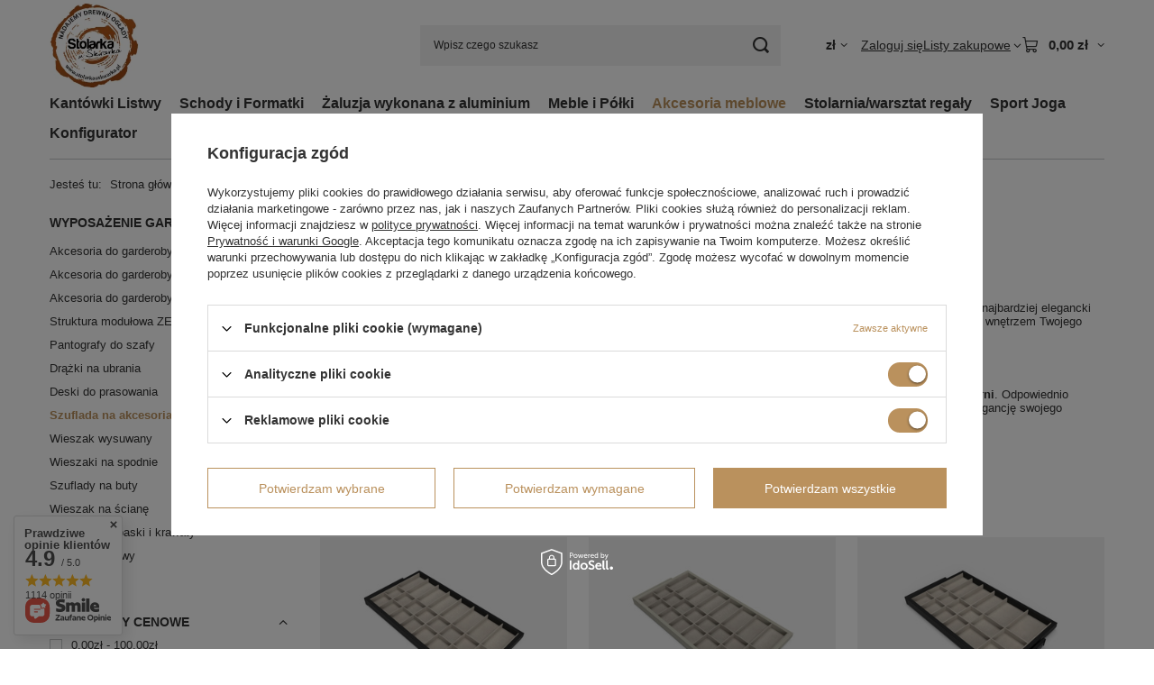

--- FILE ---
content_type: text/html; charset=utf-8
request_url: https://www.stolarkauskwarka.pl/pol_m_Akcesoria-meblowe_Wyposazenie-garderoby_Szuflada-na-akcesoria-321.html
body_size: 39994
content:
<!DOCTYPE html>
<html lang="pl" class="--vat --gross " ><head><link rel="preload" as="image" fetchpriority="high" media="(max-width: 420px)" href="/hpeciai/baecc20c234899f84b8575d55081a395/pol_is_Szuflada-ramka-na-akcesoria-w-zestawie-z-szuflada-organizacyjna-860-894-M90-czarna-Hack-aluminium-kpl-1szt-1057jpg"><link rel="preload" as="image" fetchpriority="high" media="(min-width: 420.1px)" href="/hpeciai/c7b1424d5cb7f77552d57e6a9b78b010/pol_il_Szuflada-ramka-na-akcesoria-w-zestawie-z-szuflada-organizacyjna-860-894-M90-czarna-Hack-aluminium-kpl-1szt-1057jpg"><link rel="preload" as="image" fetchpriority="high" media="(max-width: 420px)" href="/hpeciai/b434317f218c81856969cd38bb5b788b/pol_is_Szuflada-ramka-na-akcesoria-w-zestawie-z-szuflada-organizacyjna-860-894-M90-kamienno-szara-kaszmir-Hack-aluminium-kpl-1szt-1060jpg"><link rel="preload" as="image" fetchpriority="high" media="(min-width: 420.1px)" href="/hpeciai/344adab57a2b1f739592756cf2ce26ce/pol_il_Szuflada-ramka-na-akcesoria-w-zestawie-z-szuflada-organizacyjna-860-894-M90-kamienno-szara-kaszmir-Hack-aluminium-kpl-1szt-1060jpg"><meta name="viewport" content="initial-scale = 1.0, maximum-scale = 5.0, width=device-width, viewport-fit=cover"><meta http-equiv="Content-Type" content="text/html; charset=utf-8"><meta http-equiv="X-UA-Compatible" content="IE=edge"><title>Szuflada na akcesoria | Wyposażenie garderoby | Akcesoria meblowe | Stolarka u Skwarka</title><meta name="keywords" content="akcesoria do szuflad, akcesoria do szuflad hack, akcesoria do szuflad hack emuca, akcesoria hack, akcesoria do szufla emuca, akcesoria emuca, emuca"><meta name="description" content="   "><link rel="icon" href="/gfx/pol/favicon.ico"><meta name="theme-color" content="#ba915d"><meta name="msapplication-navbutton-color" content="#ba915d"><meta name="apple-mobile-web-app-status-bar-style" content="#ba915d"><link rel="stylesheet" type="text/css" href="/gfx/pol/search_style.css.gzip?r=1765442197"><script>var app_shop={urls:{prefix:'data="/gfx/'.replace('data="', '')+'pol/',graphql:'/graphql/v1/'},vars:{meta:{viewportContent:'initial-scale = 1.0, maximum-scale = 5.0, width=device-width, viewport-fit=cover'},priceType:'gross',priceTypeVat:true,productDeliveryTimeAndAvailabilityWithBasket:false,geoipCountryCode:'US',fairShopLogo: { enabled: true, image: '/gfx/standards/superfair_light.svg'},currency:{id:'PLN',symbol:'zł',country:'pl',format:'###,##0.00',beforeValue:false,space:true,decimalSeparator:',',groupingSeparator:' '},language:{id:'pol',symbol:'pl',name:'Polski'},omnibus:{enabled:true,rebateCodeActivate:false,hidePercentageDiscounts:false,},},txt:{priceTypeText:' brutto',},fn:{},fnrun:{},files:[],graphql:{}};const getCookieByName=(name)=>{const value=`; ${document.cookie}`;const parts = value.split(`; ${name}=`);if(parts.length === 2) return parts.pop().split(';').shift();return false;};if(getCookieByName('freeeshipping_clicked')){document.documentElement.classList.remove('--freeShipping');}if(getCookieByName('rabateCode_clicked')){document.documentElement.classList.remove('--rabateCode');}function hideClosedBars(){const closedBarsArray=JSON.parse(localStorage.getItem('closedBars'))||[];if(closedBarsArray.length){const styleElement=document.createElement('style');styleElement.textContent=`${closedBarsArray.map((el)=>`#${el}`).join(',')}{display:none !important;}`;document.head.appendChild(styleElement);}}hideClosedBars();</script><meta name="robots" content="index,follow"><meta name="rating" content="general"><meta name="Author" content="Rajus na bazie IdoSell (www.idosell.com/shop).">
<!-- Begin LoginOptions html -->

<style>
#client_new_social .service_item[data-name="service_Apple"]:before, 
#cookie_login_social_more .service_item[data-name="service_Apple"]:before,
.oscop_contact .oscop_login__service[data-service="Apple"]:before {
    display: block;
    height: 2.6rem;
    content: url('/gfx/standards/apple.svg?r=1743165583');
}
.oscop_contact .oscop_login__service[data-service="Apple"]:before {
    height: auto;
    transform: scale(0.8);
}
#client_new_social .service_item[data-name="service_Apple"]:has(img.service_icon):before,
#cookie_login_social_more .service_item[data-name="service_Apple"]:has(img.service_icon):before,
.oscop_contact .oscop_login__service[data-service="Apple"]:has(img.service_icon):before {
    display: none;
}
</style>

<!-- End LoginOptions html -->

<!-- Open Graph -->
<meta property="og:type" content="website"><meta property="og:url" content="https://www.stolarkauskwarka.pl/pol_m_Akcesoria-meblowe_Wyposazenie-garderoby_Szuflada-na-akcesoria-321.html
"><meta property="og:title" content="Szuflada na akcesoria | Wyposażenie garderoby | Akcesoria meblowe | Stolarka u Skwarka"><meta property="og:description" content="   "><meta property="og:site_name" content="Rajus"><meta property="og:locale" content="pl_PL"><meta property="og:image" content="https://www.stolarkauskwarka.pl/hpeciai/feaac019bde0ab7793271a5e611b3f3b/pol_pl_Szuflada-ramka-na-akcesoria-w-zestawie-z-szuflada-organizacyjna-860-894-M90-czarna-Hack-aluminium-kpl-1szt-1057_9.jpg"><meta property="og:image:width" content="450"><meta property="og:image:height" content="450"><link rel="manifest" href="https://www.stolarkauskwarka.pl/data/include/pwa/1/manifest.json?t=3"><meta name="apple-mobile-web-app-capable" content="yes"><meta name="apple-mobile-web-app-status-bar-style" content="black"><meta name="apple-mobile-web-app-title" content="www.stolarkauskwarka.pl"><link rel="apple-touch-icon" href="/data/include/pwa/1/icon-128.png"><link rel="apple-touch-startup-image" href="/data/include/pwa/1/logo-512.png" /><meta name="msapplication-TileImage" content="/data/include/pwa/1/icon-144.png"><meta name="msapplication-TileColor" content="#2F3BA2"><meta name="msapplication-starturl" content="/"><script type="application/javascript">var _adblock = true;</script><script async src="/data/include/advertising.js"></script><script type="application/javascript">var statusPWA = {
                online: {
                    txt: "Połączono z internetem",
                    bg: "#5fa341"
                },
                offline: {
                    txt: "Brak połączenia z internetem",
                    bg: "#eb5467"
                }
            }</script><script async type="application/javascript" src="/ajax/js/pwa_online_bar.js?v=1&r=6"></script><script >
window.dataLayer = window.dataLayer || [];
window.gtag = function gtag() {
dataLayer.push(arguments);
}
gtag('consent', 'default', {
'ad_storage': 'denied',
'analytics_storage': 'denied',
'ad_personalization': 'denied',
'ad_user_data': 'denied',
'wait_for_update': 500
});

gtag('set', 'ads_data_redaction', true);
</script><script id="iaiscript_1" data-requirements="W10=" data-ga4_sel="ga4script">
window.iaiscript_1 = `<${'script'}  class='google_consent_mode_update'>
gtag('consent', 'update', {
'ad_storage': 'granted',
'analytics_storage': 'granted',
'ad_personalization': 'granted',
'ad_user_data': 'granted'
});
</${'script'}>`;
</script>
<!-- End Open Graph -->

<link rel="canonical" href="https://www.stolarkauskwarka.pl/pol_m_Akcesoria-meblowe_Wyposazenie-garderoby_Szuflada-na-akcesoria-321.html" />

                <!-- Global site tag (gtag.js) -->
                <script  async src="https://www.googletagmanager.com/gtag/js?id=AW-10940801859"></script>
                <script >
                    window.dataLayer = window.dataLayer || [];
                    window.gtag = function gtag(){dataLayer.push(arguments);}
                    gtag('js', new Date());
                    
                    gtag('config', 'AW-10940801859', {"allow_enhanced_conversions":true});
gtag('config', 'G-YN3HF2D3H3');

                </script>
                <link rel="stylesheet" type="text/css" href="/data/designs/60dd8e70970dc7.77071696_87/gfx/pol/custom.css.gzip?r=1765522384">            <!-- Google Tag Manager -->
                    <script >(function(w,d,s,l,i){w[l]=w[l]||[];w[l].push({'gtm.start':
                    new Date().getTime(),event:'gtm.js'});var f=d.getElementsByTagName(s)[0],
                    j=d.createElement(s),dl=l!='dataLayer'?'&l='+l:'';j.async=true;j.src=
                    'https://www.googletagmanager.com/gtm.js?id='+i+dl;f.parentNode.insertBefore(j,f);
                    })(window,document,'script','dataLayer','GTM-KWZ3XQK7');</script>
            <!-- End Google Tag Manager -->
<!-- Begin additional html or js -->


<!--1|1|1| modified: 2021-01-14 11:32:40-->
<meta name="google-site-verification" content="WieQJ0NPgBdVmlkr0zXTjzytznHIpE-WCMFXxUKfHIE" />
<!--2|1|1| modified: 2021-01-21 14:50:15-->
<script type="application/ld+json">{"@context":"http://schema.org","@type":"LocalBusiness","address":{"@type":"PostalAddress","addressLocality":"Zamość","streetAddress":"Płoskie 180","postalCode":"22-400","addressRegion":"lubelskie"},"name":"Stolarka u Skwarka","email":"biuro@stolarkauskwarka.pl","telephone":"846167000","vatID":"9222258525","image":"https://www.stolarkauskwarka.pl/data/gfx/mask/pol/logo_1_big.jpg"}</script> 
<!--4|1|3| modified: 2021-07-21 11:20:33-->
<meta name="msvalidate.01" content="AEF0C42916B4515A69A5DB948FD7641F" />
<!--9|1|8| modified: 2023-03-31 11:08:10-->
<meta name="google-site-verification" content="Myw1AnRob_rLLdfng_rOPUUBbexX8iLu6Xdp9G3sCzA" />
<!--10|1|9-->
<meta name="google-site-verification" content="lsvKFIpXCZ4n4fpQdpRtKIS33TQqKpAI8QANULmu1Yc" />

<!-- End additional html or js -->
<script type="text/javascript" src="/expressCheckout/smileCheckout.php?v=3"></script><style>express-checkout:not(:defined){-webkit-appearance:none;background:0 0;display:block !important;outline:0;width:100%;min-height:48px;position:relative}</style></head><body><div id="container" class="search_page container max-width-1200"><header class=" commercial_banner"><script class="ajaxLoad">app_shop.vars.vat_registered="true";app_shop.vars.currency_format="###,##0.00";app_shop.vars.currency_before_value=false;app_shop.vars.currency_space=true;app_shop.vars.symbol="zł";app_shop.vars.id="PLN";app_shop.vars.baseurl="http://www.stolarkauskwarka.pl/";app_shop.vars.sslurl="https://www.stolarkauskwarka.pl/";app_shop.vars.curr_url="%2Fpol_m_Akcesoria-meblowe_Wyposazenie-garderoby_Szuflada-na-akcesoria-321.html";var currency_decimal_separator=',';var currency_grouping_separator=' ';app_shop.vars.blacklist_extension=["exe","com","swf","js","php"];app_shop.vars.blacklist_mime=["application/javascript","application/octet-stream","message/http","text/javascript","application/x-deb","application/x-javascript","application/x-shockwave-flash","application/x-msdownload"];app_shop.urls.contact="/contact-pol.html";</script><div id="viewType" style="display:none"></div><div id="menu_skip" class="menu_skip"><a href="#layout" class="btn --outline --medium menu_skip__link --layout">Przejdź do zawartości strony</a><a href="#menu_categories" class="btn --outline --medium menu_skip__link --menu">Przejdź do kategorii</a></div><div id="logo" class="d-flex align-items-center"><a href="/" target="_self" aria-label="Logo sklepu"><picture><source media="(min-width:979px)" srcset="/data/gfx/mask/pol/logo_1_big.webp" width="166" height="159"></source><source media="(min-width:757px)" srcset="/data/gfx/mask/pol/1210850937.webp" width="166" height="159"></source><img src="/data/gfx/mask/pol/logo_1_small.webp" alt="Stolarka u Skwarka" width="166" height="159"></picture></a></div><form action="https://www.stolarkauskwarka.pl/search.php" method="get" id="menu_search" class="menu_search"><a href="#showSearchForm" class="menu_search__mobile" aria-label="Szukaj"></a><div class="menu_search__block"><div class="menu_search__item --input"><input class="menu_search__input" type="text" name="text" autocomplete="off" placeholder="Wpisz czego szukasz" aria-label="Wpisz czego szukasz"><button class="menu_search__submit" type="submit" aria-label="Szukaj"></button></div><div class="menu_search__item --results search_result"></div></div></form><div id="menu_top" class="menu_top"><div id="menu_settings" class="align-items-center justify-content-center justify-content-lg-end"><div class="open_trigger hover__wrapper --hover_touch" tabindex="0" aria-label="Kliknij, aby zmienić walutę"><span class="d-none d-md-inline-block flag_txt">zł</span><i class="icon-angle-down d-none d-md-inline-block"></i><form class="hover__element --right" action="https://www.stolarkauskwarka.pl/settings.php" method="post"><ul><li><div class="form-group"><span for="menu_settings_curr">Waluta</span><div class="select-after"><select class="form-control" name="curr" id="menu_settings_curr" aria-label="Waluta"><option value="PLN" selected>zł</option><option value="EUR">€ (1 zł = 0.2374€)
																</option></select></div></div></li><li class="buttons"><button class="btn --solid --large" type="submit">
									Zastosuj zmiany
								</button></li></ul></form></div></div><div class="account_links"><a class="account_links__item" href="https://www.stolarkauskwarka.pl/login.php"><span class="account_links__text --logged-out">Zaloguj się</span></a></div><div class="shopping_list_top hover__wrapper" data-empty="true"><a href="https://www.stolarkauskwarka.pl/pl/shoppinglist/" class="wishlist_link slt_link --empty" aria-label="Listy zakupowe"><span class="slt_link__text">Listy zakupowe</span></a><div class="slt_lists hover__element"><ul class="slt_lists__nav"><li class="slt_lists__nav_item" data-list_skeleton="true" data-list_id="true" data-shared="true"><a href="#" class="slt_lists__nav_link" data-list_href="true"><span class="slt_lists__nav_name" data-list_name="true"></span><span class="slt_lists__count" data-list_count="true">0</span></a></li><li class="slt_lists__nav_item --empty"><a class="slt_lists__nav_link --empty" href="https://www.stolarkauskwarka.pl/pl/shoppinglist/"><span class="slt_lists__nav_name" data-list_name="true">Lista zakupowa</span><span class="slt_lists__count" data-list_count="true">0</span></a></li></ul></div></div><div id="menu_basket" class="top_basket hover__wrapper --skeleton --mobile_hide"><a class="top_basket__sub" title="Przejdź do koszyka" href="/basketedit.php" aria-label="Wartość koszyka: 0,00 zł"><span class="badge badge-info"></span><strong class="top_basket__price">0,00 zł</strong></a><div class="top_basket__express_checkout_container"><express-checkout type="basket"></express-checkout></div><script>
        app_shop.vars.cache_html = true;
      </script><div class="top_basket__details hover__element --skeleton"><div class="top_basket__skeleton --name"></div><div class="top_basket__skeleton --product"></div><div class="top_basket__skeleton --product"></div><div class="top_basket__skeleton --product --last"></div><div class="top_basket__skeleton --sep"></div><div class="top_basket__skeleton --summary"></div></div></div><template id="top_basket_product"><div class="top_basket__product"><a class="top_basket__img" title=""><picture><source type="image/webp" srcset=""></source><img src="" alt=""></picture></a><a class="top_basket__link" title=""></a><div class="top_basket__prices"><span class="top_basket__price"></span><span class="top_basket__unit"></span><span class="top_basket__vat"></span></div></div></template><template id="top_basket_summary"><div class="top_basket__summary_shipping_free"><span class="top_basket__summary_label --freeshipping_limit">Do darmowej dostawy brakuje <span class="top_basket__summary_value"></span></span><span class="progress_bar"><span class="progress_bar__value"></span></span></div><div class="top_basket__summary_item --worth"><span class="top_basket__summary_label">Wartość zamówienia:</span><b class="top_basket__summary_value"></b></div><div class="top_basket__summary_item --shipping"><span class="top_basket__summary_label">Koszt przesyłki:</span><b class="top_basket__summary_value"></b></div><div class="top_basket__buttons"><a class="btn --solid --large" data-ec-class="btn --outline --large" title="Przejdź do koszyka" href="/basketedit.php">
        Przejdź do koszyka
      </a><div id="top_basket__express_checkout_placeholder"></div></div></template><template id="top_basket_details"><div class="top_basket__details hover__element"><div class="top_basket__details_sub"><div class="headline"><span class="headline__name">Twój koszyk (<span class="top_basket__count"></span>)</span></div><div class="top_basket__products"></div><div class="top_basket__summary"></div></div></div></template></div><nav id="menu_categories" class="wide" aria-label="Kategorie główne"><button type="button" class="navbar-toggler" aria-label="Menu"><i class="icon-reorder"></i></button><div class="navbar-collapse" id="menu_navbar"><ul class="navbar-nav mx-md-n2"><li class="nav-item"><span class="nav-link-wrapper"><a  href="/pol_m_Kantowki-Listwy-169.html" target="_self" title="Kantówki Listwy" class="nav-link --l1" >Kantówki Listwy</a><button class="nav-link-expand" type="button" aria-label="Kantówki Listwy, Menu"></button></span><ul class="navbar-subnav"><li class="nav-header"><a href="#backLink" class="nav-header__backLink" aria-label="Wróć"><i class="icon-angle-left"></i></a><a  href="/pol_m_Kantowki-Listwy-169.html" target="_self" title="Kantówki Listwy" class="nav-link --l1" >Kantówki Listwy</a></li><li class="nav-item"><a  href="/pol_m_Kantowki-Listwy_Listwy-przypodlogowe-634.html" target="_self" title="Listwy przypodłogowe" class="nav-link --l2" >Listwy przypodłogowe</a><ul class="navbar-subsubnav"><li class="nav-header"><a href="#backLink" class="nav-header__backLink" aria-label="Wróć"><i class="icon-angle-left"></i></a><a  href="/pol_m_Kantowki-Listwy_Listwy-przypodlogowe-634.html" target="_self" title="Listwy przypodłogowe" class="nav-link --l2" >Listwy przypodłogowe</a></li><li class="nav-item"><a  href="/pol_m_Kantowki-Listwy_Listwy-przypodlogowe-surowe-170.html" target="_self" title="Listwy przypodłogowe surowe" class="nav-link --l3" >Listwy przypodłogowe surowe</a></li><li class="nav-item"><a  href="/pol_m_Kantowki-Listwy_Listwy-przypodlogowe-lakierowane-171.html" target="_self" title="Listwy przypodłogowe lakierowane" class="nav-link --l3" >Listwy przypodłogowe lakierowane</a></li><li class="nav-item"><a  href="/pol_m_Kantowki-Listwy_Listwy-przypodlogowe_Listwy-przypodlogowe-biale-635.html" target="_self" title="Listwy przypodłogowe białe" class="nav-link --l3" >Listwy przypodłogowe białe</a></li><li class="nav-item"><a  href="/pol_m_Kantowki-Listwy_Listwy-przypodlogowe_Listwy-przypodlogowe-czarne-636.html" target="_self" title="Listwy przypodłogowe czarne" class="nav-link --l3" >Listwy przypodłogowe czarne</a></li></ul></li><li class="nav-item empty"><a  href="/pol_m_Kantowki-Listwy_Listwy-Sosnowe-275.html" target="_self" title="Listwy Sosnowe " class="nav-link --l2" >Listwy Sosnowe </a></li><li class="nav-item empty"><a  href="/pol_m_Kantowki-Listwy_Listwy-bukowe-285.html" target="_self" title="Listwy bukowe" class="nav-link --l2" >Listwy bukowe</a></li><li class="nav-item"><a  href="/pol_m_Kantowki-Listwy_Kantowka-308.html" target="_self" title="Kantówka " class="nav-link --l2" >Kantówka </a><ul class="navbar-subsubnav"><li class="nav-header"><a href="#backLink" class="nav-header__backLink" aria-label="Wróć"><i class="icon-angle-left"></i></a><a  href="/pol_m_Kantowki-Listwy_Kantowka-308.html" target="_self" title="Kantówka " class="nav-link --l2" >Kantówka </a></li><li class="nav-item"><a  href="/pol_m_Kantowki-Listwy_Kantowka-_Sosnowa-klejonka-309.html" target="_self" title="Sosnowa klejonka" class="nav-link --l3" >Sosnowa klejonka</a></li><li class="nav-item"><a  href="/pol_m_Kantowki-Listwy_Kantowka-_Debowa-336.html" target="_self" title="Dębowa" class="nav-link --l3" >Dębowa</a></li></ul></li></ul></li><li class="nav-item"><span class="nav-link-wrapper"><a  href="/pol_m_Schody-i-Formatki-231.html" target="_self" title="Schody i Formatki" class="nav-link --l1" >Schody i Formatki</a><button class="nav-link-expand" type="button" aria-label="Schody i Formatki, Menu"></button></span><ul class="navbar-subnav"><li class="nav-header"><a href="#backLink" class="nav-header__backLink" aria-label="Wróć"><i class="icon-angle-left"></i></a><a  href="/pol_m_Schody-i-Formatki-231.html" target="_self" title="Schody i Formatki" class="nav-link --l1" >Schody i Formatki</a></li><li class="nav-item empty"><a  href="/pol_m_Schody-i-Formatki_Akcesoria-232.html" target="_self" title="Akcesoria" class="nav-link --l2" >Akcesoria</a></li><li class="nav-item"><a  href="/pol_m_Schody-i-Formatki_Stopnie-schodowe-233.html" target="_self" title="Stopnie schodowe" class="nav-link --l2" >Stopnie schodowe</a><ul class="navbar-subsubnav"><li class="nav-header"><a href="#backLink" class="nav-header__backLink" aria-label="Wróć"><i class="icon-angle-left"></i></a><a  href="/pol_m_Schody-i-Formatki_Stopnie-schodowe-233.html" target="_self" title="Stopnie schodowe" class="nav-link --l2" >Stopnie schodowe</a></li><li class="nav-item"><a  href="/pol_m_Schody-i-Formatki_Stopnie-schodowe_Stopnie-schodowe-debowe-lakierowane-329.html" target="_self" title="Stopnie schodowe dębowe lakierowane" class="nav-link --l3" >Stopnie schodowe dębowe lakierowane</a></li><li class="nav-item"><a  href="/pol_m_Schody-i-Formatki_Stopnie-schodowe_Stopnie-zabiegowe-trojkat-debowe-lakierowane-335.html" target="_self" title="Stopnie zabiegowe trójkąt dębowe lakierowane" class="nav-link --l3" >Stopnie zabiegowe trójkąt dębowe lakierowane</a></li></ul></li><li class="nav-item"><a  href="/pol_m_Schody-i-Formatki_Podstopnie-schodowe-234.html" target="_self" title="Podstopnie schodowe" class="nav-link --l2" >Podstopnie schodowe</a><ul class="navbar-subsubnav"><li class="nav-header"><a href="#backLink" class="nav-header__backLink" aria-label="Wróć"><i class="icon-angle-left"></i></a><a  href="/pol_m_Schody-i-Formatki_Podstopnie-schodowe-234.html" target="_self" title="Podstopnie schodowe" class="nav-link --l2" >Podstopnie schodowe</a></li><li class="nav-item"><a  href="/pol_m_Schody-i-Formatki_Podstopnie-schodowe_Podstopnie-schodowe-debowe-lakierowane-330.html" target="_self" title="Podstopnie schodowe dębowe lakierowane" class="nav-link --l3" >Podstopnie schodowe dębowe lakierowane</a></li></ul></li><li class="nav-item"><a  href="/pol_m_Schody-i-Formatki_Deski-ozdobne-331.html" target="_self" title="Deski ozdobne " class="nav-link --l2" >Deski ozdobne </a><ul class="navbar-subsubnav"><li class="nav-header"><a href="#backLink" class="nav-header__backLink" aria-label="Wróć"><i class="icon-angle-left"></i></a><a  href="/pol_m_Schody-i-Formatki_Deski-ozdobne-331.html" target="_self" title="Deski ozdobne " class="nav-link --l2" >Deski ozdobne </a></li><li class="nav-item"><a  href="/pol_m_Schody-i-Formatki_Deski-ozdobne-_Deski-ozdobne-debowe-lakierowane-332.html" target="_self" title="Deski ozdobne dębowe lakierowane" class="nav-link --l3" >Deski ozdobne dębowe lakierowane</a></li></ul></li><li class="nav-item"><a  href="/pol_m_Schody-i-Formatki_Formatki-drewniane-281.html" target="_self" title="Formatki drewniane" class="nav-link --l2" >Formatki drewniane</a><ul class="navbar-subsubnav"><li class="nav-header"><a href="#backLink" class="nav-header__backLink" aria-label="Wróć"><i class="icon-angle-left"></i></a><a  href="/pol_m_Schody-i-Formatki_Formatki-drewniane-281.html" target="_self" title="Formatki drewniane" class="nav-link --l2" >Formatki drewniane</a></li><li class="nav-item"><a  href="/pol_m_Schody-i-Formatki_Formatki-drewniane_Sosnowe-282.html" target="_self" title="Sosnowe" class="nav-link --l3" >Sosnowe</a></li><li class="nav-item"><a  href="/pol_m_Schody-i-Formatki_Formatki-drewniane_Debowe-283.html" target="_self" title="Dębowe" class="nav-link --l3" >Dębowe</a></li><li class="nav-item"><a  href="/pol_m_Schody-i-Formatki_Formatki-drewniane_Jesionowe-284.html" target="_self" title="Jesionowe" class="nav-link --l3" >Jesionowe</a></li></ul></li></ul></li><li class="nav-item"><span class="nav-link-wrapper"><a  href="/pol_m_Zaluzja-wykonana-z-aluminium-286.html" target="_self" title="Żaluzja wykonana z aluminium " class="nav-link --l1" >Żaluzja wykonana z aluminium </a><button class="nav-link-expand" type="button" aria-label="Żaluzja wykonana z aluminium , Menu"></button></span><ul class="navbar-subnav"><li class="nav-header"><a href="#backLink" class="nav-header__backLink" aria-label="Wróć"><i class="icon-angle-left"></i></a><a  href="/pol_m_Zaluzja-wykonana-z-aluminium-286.html" target="_self" title="Żaluzja wykonana z aluminium " class="nav-link --l1" >Żaluzja wykonana z aluminium </a></li><li class="nav-item empty"><a  href="/pol_m_Zaluzja-wykonana-z-aluminium-_Panel-gotowy-287.html" target="_self" title="Panel gotowy" class="nav-link --l2" >Panel gotowy</a></li><li class="nav-item"><a  href="/pol_m_Zaluzja-wykonana-z-aluminium-_System-montazu-desek-pion-poziom-299.html" target="_self" title="System montażu desek pion/poziom" class="nav-link --l2" >System montażu desek pion/poziom</a><ul class="navbar-subsubnav"><li class="nav-header"><a href="#backLink" class="nav-header__backLink" aria-label="Wróć"><i class="icon-angle-left"></i></a><a  href="/pol_m_Zaluzja-wykonana-z-aluminium-_System-montazu-desek-pion-poziom-299.html" target="_self" title="System montażu desek pion/poziom" class="nav-link --l2" >System montażu desek pion/poziom</a></li><li class="nav-item"><a  href="/pol_m_Zaluzja-wykonana-z-aluminium-_System-montazu-desek-pion-poziom_-Uchwyt-aluminiowy-na-5-deseczek-301.html" target="_self" title=" Uchwyt aluminiowy na 5 deseczek" class="nav-link --l3" > Uchwyt aluminiowy na 5 deseczek</a></li><li class="nav-item"><a  href="/pol_m_Zaluzja-wykonana-z-aluminium-_System-montazu-desek-pion-poziom_Uchwyt-aluminiowy-na-3-deseczki-362.html" target="_self" title="Uchwyt aluminiowy na 3 deseczki" class="nav-link --l3" >Uchwyt aluminiowy na 3 deseczki</a></li><li class="nav-item"><a  href="/pol_m_Zaluzja-wykonana-z-aluminium-_System-montazu-desek-pion-poziom_Uchwyt-aluminiowy-na-2-deseczki-363.html" target="_self" title="Uchwyt aluminiowy na 2 deseczki" class="nav-link --l3" >Uchwyt aluminiowy na 2 deseczki</a></li></ul></li><li class="nav-item"><a  href="/pol_m_Zaluzja-wykonana-z-aluminium-_Deseczki-ruchome-302.html" target="_self" title="Deseczki ruchome" class="nav-link --l2" >Deseczki ruchome</a><ul class="navbar-subsubnav"><li class="nav-header"><a href="#backLink" class="nav-header__backLink" aria-label="Wróć"><i class="icon-angle-left"></i></a><a  href="/pol_m_Zaluzja-wykonana-z-aluminium-_Deseczki-ruchome-302.html" target="_self" title="Deseczki ruchome" class="nav-link --l2" >Deseczki ruchome</a></li><li class="nav-item"><a  href="/pol_m_Zaluzja-wykonana-z-aluminium-_Deseczki-ruchome_Deska-sosnowa-303.html" target="_self" title="Deska sosnowa" class="nav-link --l3" >Deska sosnowa</a></li><li class="nav-item"><a  href="/pol_m_Zaluzja-wykonana-z-aluminium-_Deseczki-ruchome_Deska-aluminium-malowana-proszkowo-477.html" target="_self" title="Deska aluminium malowana proszkowo" class="nav-link --l3" >Deska aluminium malowana proszkowo</a></li><li class="nav-item"><a  href="/pol_m_Zaluzja-wykonana-z-aluminium-_Deseczki-ruchome_Deska-aluminiowa-surowa-390.html" target="_self" title="Deska aluminiowa surowa" class="nav-link --l3" >Deska aluminiowa surowa</a></li></ul></li><li class="nav-item"><a  href="/pol_m_Zaluzja-wykonana-z-aluminium-_Zestaw-uchwyty-aluminiowe-i-deseczki-sosnowe-352.html" target="_self" title="Zestaw uchwyty aluminiowe i deseczki sosnowe" class="nav-link --l2" >Zestaw uchwyty aluminiowe i deseczki sosnowe</a><ul class="navbar-subsubnav"><li class="nav-header"><a href="#backLink" class="nav-header__backLink" aria-label="Wróć"><i class="icon-angle-left"></i></a><a  href="/pol_m_Zaluzja-wykonana-z-aluminium-_Zestaw-uchwyty-aluminiowe-i-deseczki-sosnowe-352.html" target="_self" title="Zestaw uchwyty aluminiowe i deseczki sosnowe" class="nav-link --l2" >Zestaw uchwyty aluminiowe i deseczki sosnowe</a></li><li class="nav-item"><a  href="/pol_m_Zaluzja-wykonana-z-aluminium-_Zestaw-uchwyty-aluminiowe-i-deseczki-sosnowe_Uchwyt-i-5-deseczek-365.html" target="_self" title="Uchwyt i 5 deseczek" class="nav-link --l3" >Uchwyt i 5 deseczek</a></li><li class="nav-item"><a  href="/pol_m_Zaluzja-wykonana-z-aluminium-_Zestaw-uchwyty-aluminiowe-i-deseczki-sosnowe_Uchwyt-i-3-deseczki-366.html" target="_self" title="Uchwyt i 3 deseczki" class="nav-link --l3" >Uchwyt i 3 deseczki</a></li><li class="nav-item"><a  href="/pol_m_Zaluzja-wykonana-z-aluminium-_Zestaw-uchwyty-aluminiowe-i-deseczki-sosnowe_Uchwyt-i-2-deseczki-367.html" target="_self" title="Uchwyt i 2 deseczki" class="nav-link --l3" >Uchwyt i 2 deseczki</a></li><li class="nav-item"><a  href="/pol_m_Zaluzja-wykonana-z-aluminium-_Zestaw-uchwyty-aluminiowe-i-deseczki-sosnowe_SCIANKA-GOTOWA-469.html" target="_self" title="ŚCIANKA GOTOWA" class="nav-link --l3" >ŚCIANKA GOTOWA</a></li></ul></li><li class="nav-item"><a  href="/pol_m_Zaluzja-wykonana-z-aluminium-_Zestaw-uchwyty-i-deski-aluminiowe-461.html" target="_self" title="Zestaw uchwyty i deski aluminiowe" class="nav-link --l2" >Zestaw uchwyty i deski aluminiowe</a><ul class="navbar-subsubnav"><li class="nav-header"><a href="#backLink" class="nav-header__backLink" aria-label="Wróć"><i class="icon-angle-left"></i></a><a  href="/pol_m_Zaluzja-wykonana-z-aluminium-_Zestaw-uchwyty-i-deski-aluminiowe-461.html" target="_self" title="Zestaw uchwyty i deski aluminiowe" class="nav-link --l2" >Zestaw uchwyty i deski aluminiowe</a></li><li class="nav-item"><a  href="/pol_m_Zaluzja-wykonana-z-aluminium-_Zestaw-uchwyty-i-deski-aluminiowe_Zestaw-antracytowy-599.html" target="_self" title="Zestaw antracytowy" class="nav-link --l3" >Zestaw antracytowy</a></li><li class="nav-item"><a  href="/pol_m_Zaluzja-wykonana-z-aluminium-_Zestaw-uchwyty-i-deski-aluminiowe_Zestaw-brazowy-600.html" target="_self" title="Zestaw brązowy" class="nav-link --l3" >Zestaw brązowy</a></li><li class="nav-item"><a  href="/pol_m_Zaluzja-wykonana-z-aluminium-_Zestaw-uchwyty-i-deski-aluminiowe_Zestaw-bialy-601.html" target="_self" title="Zestaw biały" class="nav-link --l3" >Zestaw biały</a></li></ul></li><li class="nav-item"><a  href="/pol_m_Zaluzja-wykonana-z-aluminium-_System-Elewacja-i-sciana-444.html" target="_self" title="System Elewacja i ściana" class="nav-link --l2" >System Elewacja i ściana</a><ul class="navbar-subsubnav"><li class="nav-header"><a href="#backLink" class="nav-header__backLink" aria-label="Wróć"><i class="icon-angle-left"></i></a><a  href="/pol_m_Zaluzja-wykonana-z-aluminium-_System-Elewacja-i-sciana-444.html" target="_self" title="System Elewacja i ściana" class="nav-link --l2" >System Elewacja i ściana</a></li><li class="nav-item"><a  href="/pol_m_Zaluzja-wykonana-z-aluminium-_System-Elewacja-i-sciana_System-montazu-desek-w-pionie-445.html" target="_self" title="System montażu desek w pionie" class="nav-link --l3" >System montażu desek w pionie</a></li><li class="nav-item"><a  href="/pol_m_Zaluzja-wykonana-z-aluminium-_System-Elewacja-i-sciana_Deski-Ruchome-do-systemu-449.html" target="_self" title="Deski Ruchome do systemu" class="nav-link --l3" >Deski Ruchome do systemu</a></li><li class="nav-item"><a  href="/pol_m_Zaluzja-wykonana-z-aluminium-_System-Elewacja-i-sciana_Listwa-dodatkowa-467.html" target="_self" title="Listwa dodatkowa" class="nav-link --l3" >Listwa dodatkowa</a></li><li class="nav-item"><a  href="/pol_m_Zaluzja-wykonana-z-aluminium-_System-Elewacja-i-sciana_Panel-gotowy-468.html" target="_self" title="Panel gotowy" class="nav-link --l3" >Panel gotowy</a></li></ul></li></ul></li><li class="nav-item"><span class="nav-link-wrapper"><a  href="/pol_m_Meble-i-Polki-100.html" target="_self" title="Meble i Półki" class="nav-link --l1" >Meble i Półki</a><button class="nav-link-expand" type="button" aria-label="Meble i Półki, Menu"></button></span><ul class="navbar-subnav"><li class="nav-header"><a href="#backLink" class="nav-header__backLink" aria-label="Wróć"><i class="icon-angle-left"></i></a><a  href="/pol_m_Meble-i-Polki-100.html" target="_self" title="Meble i Półki" class="nav-link --l1" >Meble i Półki</a></li><li class="nav-item empty"><a  href="/pol_m_Meble-i-Polki_Stoly-162.html" target="_self" title="Stoły" class="nav-link --l2" >Stoły</a></li><li class="nav-item empty"><a  href="/pol_m_Meble-i-Polki_Lawy-173.html" target="_self" title="Ławy" class="nav-link --l2" >Ławy</a></li><li class="nav-item empty"><a  href="/pol_m_Meble-i-Polki_Krzesla-161.html" target="_self" title="Krzesła" class="nav-link --l2" >Krzesła</a></li><li class="nav-item empty"><a  href="/pol_m_Meble-i-Polki_Stolki-154.html" target="_self" title="Stołki" class="nav-link --l2" >Stołki</a></li><li class="nav-item empty"><a  href="/pol_m_Meble-i-Polki_Lawki-251.html" target="_self" title="Ławki" class="nav-link --l2" >Ławki</a></li><li class="nav-item empty"><a  href="/pol_m_Meble-i-Polki_Lozka-160.html" target="_self" title="Łóżka" class="nav-link --l2" >Łóżka</a></li><li class="nav-item empty"><a  href="/pol_m_Meble-i-Polki_Komody-637.html" target="_self" title="Komody" class="nav-link --l2" >Komody</a></li><li class="nav-item"><a  href="/pol_m_Meble-i-Polki_Konsole-247.html" target="_self" title="Konsole" class="nav-link --l2" >Konsole</a><ul class="navbar-subsubnav"><li class="nav-header"><a href="#backLink" class="nav-header__backLink" aria-label="Wróć"><i class="icon-angle-left"></i></a><a  href="/pol_m_Meble-i-Polki_Konsole-247.html" target="_self" title="Konsole" class="nav-link --l2" >Konsole</a></li><li class="nav-item"><a  href="/pol_m_Meble-i-Polki_Konsole_Konsole-debowe-612.html" target="_self" title="Konsole dębowe" class="nav-link --l3" >Konsole dębowe</a></li></ul></li><li class="nav-item"><a  href="/pol_m_Meble-i-Polki_Stelaze-260.html" target="_self" title="Stelaże" class="nav-link --l2" >Stelaże</a><ul class="navbar-subsubnav"><li class="nav-header"><a href="#backLink" class="nav-header__backLink" aria-label="Wróć"><i class="icon-angle-left"></i></a><a  href="/pol_m_Meble-i-Polki_Stelaze-260.html" target="_self" title="Stelaże" class="nav-link --l2" >Stelaże</a></li><li class="nav-item"><a  href="/pol_m_Meble-i-Polki_Stelaze_Zestawy-460.html" target="_self" title="Zestawy" class="nav-link --l3" >Zestawy</a></li></ul></li><li class="nav-item empty"><a  href="/pol_m_Meble-i-Polki_Zestaw-ogrodowy-291.html" target="_self" title="Zestaw ogrodowy" class="nav-link --l2" >Zestaw ogrodowy</a></li><li class="nav-item"><a  href="/pol_m_Meble-i-Polki_Polka-na-sciane-337.html" target="_self" title="Półka na ścianę" class="nav-link --l2" >Półka na ścianę</a><ul class="navbar-subsubnav"><li class="nav-header"><a href="#backLink" class="nav-header__backLink" aria-label="Wróć"><i class="icon-angle-left"></i></a><a  href="/pol_m_Meble-i-Polki_Polka-na-sciane-337.html" target="_self" title="Półka na ścianę" class="nav-link --l2" >Półka na ścianę</a></li><li class="nav-item"><a  href="/pol_m_Meble-i-Polki_Polka-na-sciane_Polka-debowa-626.html" target="_self" title="Półka dębowa" class="nav-link --l3" >Półka dębowa</a></li><li class="nav-item"><a  href="/pol_m_Meble-i-Polki_Polka-na-sciane_Polka-bukowa-628.html" target="_self" title="Półka bukowa" class="nav-link --l3" >Półka bukowa</a></li><li class="nav-item"><a  href="/pol_m_Meble-i-Polki_Polka-na-sciane_Polki-z-ukrytym-mocowaniem-425.html" target="_self" title="Półki z ukrytym mocowaniem" class="nav-link --l3" >Półki z ukrytym mocowaniem</a></li><li class="nav-item"><a  href="/pol_m_Meble-i-Polki_Polka-na-sciane_Polka-na-wspornikach-463.html" target="_self" title="Półka na wspornikach" class="nav-link --l3" >Półka na wspornikach</a></li><li class="nav-item"><a  href="/pol_m_Meble-i-Polki_Polka-na-sciane_Polka-led-464.html" target="_self" title="Półka led" class="nav-link --l3" >Półka led</a></li><li class="nav-item"><a  href="/pol_m_Meble-i-Polki_Polka-na-sciane_Wieszaki-z-polka-465.html" target="_self" title="Wieszaki z półką" class="nav-link --l3" >Wieszaki z półką</a></li><li class="nav-item"><a  href="/pol_m_Meble-i-Polki_Polka-na-sciane_Uslugi-modyfikacji-polek-624.html" target="_self" title="Usługi modyfikacji półek" class="nav-link --l3" >Usługi modyfikacji półek</a></li></ul></li><li class="nav-item empty"><a  href="/pol_m_Meble-i-Polki_Biurko-462.html" target="_self" title="Biurko" class="nav-link --l2" >Biurko</a></li></ul></li><li class="nav-item nav-open"><span class="nav-link-wrapper"><a  href="/pol_m_Akcesoria-meblowe-177.html" target="_self" title="Akcesoria meblowe" class="nav-link --l1 active" >Akcesoria meblowe</a><button class="nav-link-expand" type="button" aria-label="Akcesoria meblowe, Menu"></button></span><ul class="navbar-subnav"><li class="nav-header"><a href="#backLink" class="nav-header__backLink" aria-label="Wróć"><i class="icon-angle-left"></i></a><a  href="/pol_m_Akcesoria-meblowe-177.html" target="_self" title="Akcesoria meblowe" class="nav-link --l1 active" >Akcesoria meblowe</a></li><li class="nav-item"><a  href="/pol_m_Akcesoria-meblowe_Zawiasy-meblowe-180.html" target="_self" title="Zawiasy meblowe" class="nav-link --l2" >Zawiasy meblowe</a><ul class="navbar-subsubnav"><li class="nav-header"><a href="#backLink" class="nav-header__backLink" aria-label="Wróć"><i class="icon-angle-left"></i></a><a  href="/pol_m_Akcesoria-meblowe_Zawiasy-meblowe-180.html" target="_self" title="Zawiasy meblowe" class="nav-link --l2" >Zawiasy meblowe</a></li><li class="nav-item"><a  href="/pol_m_Akcesoria-meblowe_Zawiasy-meblowe_Nakladany-191.html" target="_self" title="Nakładany" class="nav-link --l3" >Nakładany</a></li><li class="nav-item"><a  href="/pol_m_Akcesoria-meblowe_Zawiasy-meblowe_Blizniaczy-207.html" target="_self" title="Bliźniaczy" class="nav-link --l3" >Bliźniaczy</a></li><li class="nav-item"><a  href="/pol_m_Akcesoria-meblowe_Zawiasy-meblowe_Wpuszczany-206.html" target="_self" title="Wpuszczany" class="nav-link --l3" >Wpuszczany</a></li><li class="nav-item"><a  href="/pol_m_Akcesoria-meblowe_Zawiasy-meblowe_Rownolegly-248.html" target="_self" title="Równoległy" class="nav-link --l3" >Równoległy</a></li><li class="nav-item"><a  href="/pol_m_Akcesoria-meblowe_Zawiasy-meblowe_Barkowy-349.html" target="_self" title="Barkowy" class="nav-link --l3" >Barkowy</a></li><li class="nav-item"><a  href="/pol_m_Akcesoria-meblowe_Zawiasy-meblowe_Prowadniki-183.html" target="_self" title="Prowadniki " class="nav-link --l3" >Prowadniki </a></li></ul></li><li class="nav-item"><a  href="/pol_m_Akcesoria-meblowe_Systemy-szuflad-181.html" target="_self" title="Systemy szuflad" class="nav-link --l2" >Systemy szuflad</a><ul class="navbar-subsubnav"><li class="nav-header"><a href="#backLink" class="nav-header__backLink" aria-label="Wróć"><i class="icon-angle-left"></i></a><a  href="/pol_m_Akcesoria-meblowe_Systemy-szuflad-181.html" target="_self" title="Systemy szuflad" class="nav-link --l2" >Systemy szuflad</a></li><li class="nav-item"><a  href="/pol_m_Akcesoria-meblowe_Systemy-szuflad_Vertex-205.html" target="_self" title="Vertex" class="nav-link --l3" >Vertex</a></li><li class="nav-item"><a  href="/pol_m_Akcesoria-meblowe_Systemy-szuflad_Concept-214.html" target="_self" title="Concept" class="nav-link --l3" >Concept</a></li><li class="nav-item"><a  href="/pol_m_Akcesoria-meblowe_Systemy-szuflad_Axis-265.html" target="_self" title="Axis" class="nav-link --l3" >Axis</a></li><li class="nav-item"><a  href="/pol_m_Akcesoria-meblowe_Systemy-szuflad_Listwa-322.html" target="_self" title="Listwa" class="nav-link --l3" >Listwa</a></li><li class="nav-item"><a  href="/pol_m_Akcesoria-meblowe_Systemy-szuflad_Simplex-427.html" target="_self" title="Simplex" class="nav-link --l3" >Simplex</a></li><li class="nav-item"><a  href="/pol_m_Akcesoria-meblowe_Systemy-szuflad_Modern-Box-641.html" target="_self" title="Modern Box" class="nav-link --l3" >Modern Box</a></li></ul></li><li class="nav-item"><a  href="/pol_m_Akcesoria-meblowe_Prowadnice-do-szuflad-190.html" target="_self" title="Prowadnice do szuflad" class="nav-link --l2" >Prowadnice do szuflad</a><ul class="navbar-subsubnav"><li class="nav-header"><a href="#backLink" class="nav-header__backLink" aria-label="Wróć"><i class="icon-angle-left"></i></a><a  href="/pol_m_Akcesoria-meblowe_Prowadnice-do-szuflad-190.html" target="_self" title="Prowadnice do szuflad" class="nav-link --l2" >Prowadnice do szuflad</a></li><li class="nav-item"><a  href="/pol_m_Akcesoria-meblowe_Prowadnice-do-szuflad_Prowadnica-H45-z-lozyskiem-kulkowym-277.html" target="_self" title="Prowadnica H45 z łożyskiem kulkowym" class="nav-link --l3" >Prowadnica H45 z łożyskiem kulkowym</a></li><li class="nav-item"><a  href="/pol_m_Akcesoria-meblowe_Prowadnice-do-szuflad_Prowadnica-dolnego-montazu-202.html" target="_self" title="Prowadnica dolnego montażu" class="nav-link --l3" >Prowadnica dolnego montażu</a></li><li class="nav-item"><a  href="/pol_m_Akcesoria-meblowe_Prowadnice-do-szuflad_Listwa-323.html" target="_self" title="Listwa" class="nav-link --l3" >Listwa</a></li></ul></li><li class="nav-item"><a  href="/pol_m_Akcesoria-meblowe_Wyposazenie-kuchni-193.html" target="_self" title="Wyposażenie kuchni" class="nav-link --l2" >Wyposażenie kuchni</a><ul class="navbar-subsubnav more"><li class="nav-header"><a href="#backLink" class="nav-header__backLink" aria-label="Wróć"><i class="icon-angle-left"></i></a><a  href="/pol_m_Akcesoria-meblowe_Wyposazenie-kuchni-193.html" target="_self" title="Wyposażenie kuchni" class="nav-link --l2" >Wyposażenie kuchni</a></li><li class="nav-item"><a  href="/pol_m_Akcesoria-meblowe_Wyposazenie-kuchni_Profile-do-frontow-bezuchwytowych-385.html" target="_self" title="Profile do frontów bezuchwytowych " class="nav-link --l3" >Profile do frontów bezuchwytowych </a></li><li class="nav-item"><a  href="/pol_m_Akcesoria-meblowe_Wyposazenie-kuchni_Kosze-na-smieci-194.html" target="_self" title="Kosze na śmieci" class="nav-link --l3" >Kosze na śmieci</a></li><li class="nav-item"><a  href="/pol_m_Akcesoria-meblowe_Wyposazenie-kuchni_Stoly-blaty-wysuwane-353.html" target="_self" title="Stoły blaty wysuwane" class="nav-link --l3" >Stoły blaty wysuwane</a></li><li class="nav-item"><a  href="/pol_m_Akcesoria-meblowe_Wyposazenie-kuchni_Ociekacze-264.html" target="_self" title="Ociekacze" class="nav-link --l3" >Ociekacze</a></li><li class="nav-item"><a  href="/pol_m_Akcesoria-meblowe_Wyposazenie-kuchni_Kuchenne-systemy-przechowywania-215.html" target="_self" title="Kuchenne systemy przechowywania" class="nav-link --l3" >Kuchenne systemy przechowywania</a></li><li class="nav-item"><a  href="/pol_m_Akcesoria-meblowe_Wyposazenie-kuchni_Wklady-do-szuflad-195.html" target="_self" title="Wkłady do szuflad" class="nav-link --l3" >Wkłady do szuflad</a></li><li class="nav-item"><a  href="/pol_m_Akcesoria-meblowe_Wyposazenie-kuchni_Kosze-Cargo-219.html" target="_self" title="Kosze Cargo" class="nav-link --l3" >Kosze Cargo</a></li><li class="nav-item"><a  href="/pol_m_Akcesoria-meblowe_Wyposazenie-kuchni_Maty-antyposlizgowe-252.html" target="_self" title="Maty antypoślizgowe" class="nav-link --l3" >Maty antypoślizgowe</a></li><li class="nav-item"><a  href="/pol_m_Akcesoria-meblowe_Wyposazenie-kuchni_Uchwyty-stojaki-341.html" target="_self" title="Uchwyty stojaki" class="nav-link --l3" >Uchwyty stojaki</a></li><li class="nav-item"><a  href="/pol_m_Akcesoria-meblowe_Wyposazenie-kuchni_Deska-do-krojenia-356.html" target="_self" title="Deska do krojenia" class="nav-link --l3" >Deska do krojenia</a></li><li class="nav-item"><a  href="/pol_m_Akcesoria-meblowe_Wyposazenie-kuchni_Ochrona-dna-szafki-361.html" target="_self" title="Ochrona dna szafki" class="nav-link --l3" >Ochrona dna szafki</a></li><li class="nav-item"><a  href="/pol_m_Akcesoria-meblowe_Wyposazenie-kuchni_Kratki-wentylacyjne-419.html" target="_self" title="Kratki wentylacyjne" class="nav-link --l3" >Kratki wentylacyjne</a></li><li class="nav-item"><a  href="/pol_m_Akcesoria-meblowe_Wyposazenie-kuchni_Ramki-do-kuchenki-mikrofalowej-420.html" target="_self" title="Ramki do kuchenki mikrofalowej " class="nav-link --l3" >Ramki do kuchenki mikrofalowej </a></li><li class="nav-item"><a  href="/pol_m_Akcesoria-meblowe_Wyposazenie-kuchni_Cokoly-kuchenne-452.html" target="_self" title="Cokoły kuchenne " class="nav-link --l3" >Cokoły kuchenne </a></li><li class="nav-item --extend"><a href="" class="nav-link --l3" txt_alt="- Zwiń">+ Rozwiń</a></li></ul></li><li class="nav-item nav-open"><a  href="/pol_m_Akcesoria-meblowe_Wyposazenie-garderoby-204.html" target="_self" title="Wyposażenie garderoby" class="nav-link --l2 active" >Wyposażenie garderoby</a><ul class="navbar-subsubnav more"><li class="nav-header"><a href="#backLink" class="nav-header__backLink" aria-label="Wróć"><i class="icon-angle-left"></i></a><a  href="/pol_m_Akcesoria-meblowe_Wyposazenie-garderoby-204.html" target="_self" title="Wyposażenie garderoby" class="nav-link --l2 active" >Wyposażenie garderoby</a></li><li class="nav-item"><a  href="/pol_m_Akcesoria-meblowe_Wyposazenie-garderoby_Akcesoria-do-garderoby-Hack-340.html" target="_self" title="Akcesoria do garderoby Hack" class="nav-link --l3" >Akcesoria do garderoby Hack</a></li><li class="nav-item"><a  href="/pol_m_Akcesoria-meblowe_Wyposazenie-garderoby_Akcesoria-do-garderoby-Mokka-432.html" target="_self" title="Akcesoria do garderoby Mokka" class="nav-link --l3" >Akcesoria do garderoby Mokka</a></li><li class="nav-item"><a  href="/pol_m_Akcesoria-meblowe_Wyposazenie-garderoby_Akcesoria-do-garderoby-Quartz-547.html" target="_self" title="Akcesoria do garderoby Quartz" class="nav-link --l3" >Akcesoria do garderoby Quartz</a></li><li class="nav-item"><a  href="/pol_m_Akcesoria-meblowe_Wyposazenie-garderoby_Struktura-modulowa-ZERO-391.html" target="_self" title="Struktura modułowa ZERO" class="nav-link --l3" >Struktura modułowa ZERO</a></li><li class="nav-item"><a  href="/pol_m_Akcesoria-meblowe_Wyposazenie-garderoby_Pantografy-do-szafy-220.html" target="_self" title="Pantografy do szafy" class="nav-link --l3" >Pantografy do szafy</a></li><li class="nav-item"><a  href="/pol_m_Akcesoria-meblowe_Wyposazenie-garderoby_Drazki-na-ubrania-200.html" target="_self" title="Drążki na ubrania " class="nav-link --l3" >Drążki na ubrania </a></li><li class="nav-item"><a  href="/pol_m_Akcesoria-meblowe_Wyposazenie-garderoby_Deski-do-prasowania-203.html" target="_self" title="Deski do prasowania" class="nav-link --l3" >Deski do prasowania</a></li><li class="nav-item nav-open"><a  href="/pol_m_Akcesoria-meblowe_Wyposazenie-garderoby_Szuflada-na-akcesoria-321.html" target="_self" title="Szuflada na akcesoria" class="nav-link --l3 active" >Szuflada na akcesoria</a></li><li class="nav-item"><a  href="/pol_m_Akcesoria-meblowe_Wyposazenie-garderoby_Wieszak-wysuwany-328.html" target="_self" title="Wieszak wysuwany" class="nav-link --l3" >Wieszak wysuwany</a></li><li class="nav-item"><a  href="/pol_m_Akcesoria-meblowe_Wyposazenie-garderoby_Wieszaki-na-spodnie-226.html" target="_self" title="Wieszaki na spodnie" class="nav-link --l3" >Wieszaki na spodnie</a></li><li class="nav-item"><a  href="/pol_m_Akcesoria-meblowe_Wyposazenie-garderoby_Szuflady-na-buty-276.html" target="_self" title="Szuflady na buty" class="nav-link --l3" >Szuflady na buty</a></li><li class="nav-item"><a  href="/pol_m_Akcesoria-meblowe_Wyposazenie-garderoby_Wieszak-na-sciane-290.html" target="_self" title="Wieszak na ścianę" class="nav-link --l3" >Wieszak na ścianę</a></li><li class="nav-item"><a  href="/pol_m_Akcesoria-meblowe_Wyposazenie-garderoby_Wieszaki-na-paski-i-krawaty-296.html" target="_self" title="Wieszaki na paski i krawaty" class="nav-link --l3" >Wieszaki na paski i krawaty</a></li><li class="nav-item"><a  href="/pol_m_Akcesoria-meblowe_Wyposazenie-garderoby_Regal-modulowy-642.html" target="_self" title="Regał modułowy" class="nav-link --l3" >Regał modułowy</a></li><li class="nav-item"><a  href="/pol_m_Akcesoria-meblowe_Wyposazenie-garderoby_Profil-narozny-415.html" target="_self" title="Profil narożny" class="nav-link --l3" >Profil narożny</a></li><li class="nav-item --extend"><a href="" class="nav-link --l3" txt_alt="- Zwiń">+ Rozwiń</a></li></ul></li><li class="nav-item"><a  href="/pol_m_Akcesoria-meblowe_Akcesoria-oswietleniowe-257.html" target="_self" title="Akcesoria oświetleniowe" class="nav-link --l2" >Akcesoria oświetleniowe</a><ul class="navbar-subsubnav"><li class="nav-header"><a href="#backLink" class="nav-header__backLink" aria-label="Wróć"><i class="icon-angle-left"></i></a><a  href="/pol_m_Akcesoria-meblowe_Akcesoria-oswietleniowe-257.html" target="_self" title="Akcesoria oświetleniowe" class="nav-link --l2" >Akcesoria oświetleniowe</a></li><li class="nav-item"><a  href="/pol_m_Akcesoria-meblowe_Akcesoria-oswietleniowe_Tasmy-LED-258.html" target="_self" title="Taśmy LED" class="nav-link --l3" >Taśmy LED</a></li><li class="nav-item"><a  href="/pol_m_Akcesoria-meblowe_Akcesoria-oswietleniowe_Wlaczniki-262.html" target="_self" title="Włączniki" class="nav-link --l3" >Włączniki</a></li><li class="nav-item"><a  href="/pol_m_Akcesoria-meblowe_Akcesoria-oswietleniowe_Zasilacze-LED-263.html" target="_self" title="Zasilacze LED" class="nav-link --l3" >Zasilacze LED</a></li><li class="nav-item"><a  href="/pol_m_Akcesoria-meblowe_Akcesoria-oswietleniowe_Kinkiety-LED-289.html" target="_self" title="Kinkiety LED" class="nav-link --l3" >Kinkiety LED</a></li><li class="nav-item"><a  href="/pol_m_Akcesoria-meblowe_Akcesoria-oswietleniowe_Zestawy-292.html" target="_self" title="Zestawy" class="nav-link --l3" >Zestawy</a></li><li class="nav-item"><a  href="/pol_m_Akcesoria-meblowe_Akcesoria-oswietleniowe_Akcesoria-LED-406.html" target="_self" title="Akcesoria LED" class="nav-link --l3" >Akcesoria LED</a></li><li class="nav-item"><a  href="/pol_m_Akcesoria-meblowe_Akcesoria-oswietleniowe_Profile-LED-407.html" target="_self" title="Profile LED" class="nav-link --l3" >Profile LED</a></li></ul></li><li class="nav-item"><a  href="/pol_m_Akcesoria-meblowe_Wyposazenie-lazienki-221.html" target="_self" title="Wyposażenie łazienki" class="nav-link --l2" >Wyposażenie łazienki</a><ul class="navbar-subsubnav"><li class="nav-header"><a href="#backLink" class="nav-header__backLink" aria-label="Wróć"><i class="icon-angle-left"></i></a><a  href="/pol_m_Akcesoria-meblowe_Wyposazenie-lazienki-221.html" target="_self" title="Wyposażenie łazienki" class="nav-link --l2" >Wyposażenie łazienki</a></li><li class="nav-item"><a  href="/pol_m_Akcesoria-meblowe_Wyposazenie-lazienki_Oslony-na-syfon-222.html" target="_self" title="Osłony na syfon" class="nav-link --l3" >Osłony na syfon</a></li><li class="nav-item"><a  href="/pol_m_Akcesoria-meblowe_Wyposazenie-lazienki_Kosze-na-pranie-368.html" target="_self" title="Kosze na pranie" class="nav-link --l3" >Kosze na pranie</a></li></ul></li><li class="nav-item"><a  href="/pol_m_Akcesoria-meblowe_Elementy-montazowe-223.html" target="_self" title="Elementy montażowe" class="nav-link --l2" >Elementy montażowe</a><ul class="navbar-subsubnav more"><li class="nav-header"><a href="#backLink" class="nav-header__backLink" aria-label="Wróć"><i class="icon-angle-left"></i></a><a  href="/pol_m_Akcesoria-meblowe_Elementy-montazowe-223.html" target="_self" title="Elementy montażowe" class="nav-link --l2" >Elementy montażowe</a></li><li class="nav-item"><a  href="/pol_m_Akcesoria-meblowe_Elementy-montazowe_Regulatory-wysokosci-201.html" target="_self" title="Regulatory wysokości " class="nav-link --l3" >Regulatory wysokości </a></li><li class="nav-item"><a  href="/pol_m_Akcesoria-meblowe_Elementy-montazowe_Ukryty-montaz-224.html" target="_self" title="Ukryty montaż" class="nav-link --l3" >Ukryty montaż</a></li><li class="nav-item"><a  href="/pol_m_Akcesoria-meblowe_Elementy-montazowe_Odbojniki-254.html" target="_self" title="Odbojniki" class="nav-link --l3" >Odbojniki</a></li><li class="nav-item"><a  href="/pol_m_Akcesoria-meblowe_Elementy-montazowe_Wsporniki-261.html" target="_self" title="Wsporniki" class="nav-link --l3" >Wsporniki</a></li><li class="nav-item"><a  href="/pol_m_Akcesoria-meblowe_Elementy-montazowe_Kola-298.html" target="_self" title="Koła" class="nav-link --l3" >Koła</a></li><li class="nav-item"><a  href="/pol_m_Akcesoria-meblowe_Elementy-montazowe_Zawieszka-meblowa-315.html" target="_self" title="Zawieszka meblowa" class="nav-link --l3" >Zawieszka meblowa</a></li><li class="nav-item"><a  href="/pol_m_Akcesoria-meblowe_Elementy-montazowe_Zamki-318.html" target="_self" title="Zamki" class="nav-link --l3" >Zamki</a></li><li class="nav-item"><a  href="/pol_m_Akcesoria-meblowe_Elementy-montazowe_Prostownica-do-drzwi-333.html" target="_self" title="Prostownica do drzwi" class="nav-link --l3" >Prostownica do drzwi</a></li><li class="nav-item"><a  href="/pol_m_Akcesoria-meblowe_Elementy-montazowe_Nakretki-384.html" target="_self" title="Nakrętki " class="nav-link --l3" >Nakrętki </a></li><li class="nav-item"><a  href="/pol_m_Akcesoria-meblowe_Elementy-montazowe_Trzpien-dwa-gwinty-459.html" target="_self" title="Trzpień dwa gwinty" class="nav-link --l3" >Trzpień dwa gwinty</a></li><li class="nav-item"><a  href="/pol_m_Akcesoria-meblowe_Elementy-montazowe_Filc-samoprzylepny-404.html" target="_self" title="Filc samoprzylepny" class="nav-link --l3" >Filc samoprzylepny</a></li><li class="nav-item"><a  href="/pol_m_Akcesoria-meblowe_Elementy-montazowe_Mechanizm-do-podnoszenia-lozka-411.html" target="_self" title="Mechanizm do podnoszenia łóżka" class="nav-link --l3" >Mechanizm do podnoszenia łóżka</a></li><li class="nav-item"><a  href="/pol_m_Akcesoria-meblowe_Elementy-montazowe_Listwa-stabilizujaca-do-blatow-drewnianych-414.html" target="_self" title="Listwa stabilizująca do blatów drewnianych " class="nav-link --l3" >Listwa stabilizująca do blatów drewnianych </a></li><li class="nav-item"><a  href="/pol_m_Akcesoria-meblowe_Elementy-montazowe_Sruby-430.html" target="_self" title="Śruby" class="nav-link --l3" >Śruby</a></li><li class="nav-item"><a  href="/pol_m_Akcesoria-meblowe_Elementy-montazowe_Podstawa-obrotowa-471.html" target="_self" title="Podstawa obrotowa" class="nav-link --l3" >Podstawa obrotowa</a></li><li class="nav-item"><a  href="/pol_m_Akcesoria-meblowe_Elementy-montazowe_Podkladka-505.html" target="_self" title="Podkładka" class="nav-link --l3" >Podkładka</a></li><li class="nav-item"><a  href="/pol_m_Akcesoria-meblowe_Elementy-montazowe_Chemia-556.html" target="_self" title="Chemia" class="nav-link --l3" >Chemia</a></li><li class="nav-item --extend"><a href="" class="nav-link --l3" txt_alt="- Zwiń">+ Rozwiń</a></li></ul></li><li class="nav-item"><a  href="/pol_m_Akcesoria-meblowe_Akcesoria-biurowe-227.html" target="_self" title="Akcesoria biurowe" class="nav-link --l2" >Akcesoria biurowe</a><ul class="navbar-subsubnav"><li class="nav-header"><a href="#backLink" class="nav-header__backLink" aria-label="Wróć"><i class="icon-angle-left"></i></a><a  href="/pol_m_Akcesoria-meblowe_Akcesoria-biurowe-227.html" target="_self" title="Akcesoria biurowe" class="nav-link --l2" >Akcesoria biurowe</a></li><li class="nav-item"><a  href="/pol_m_Akcesoria-meblowe_Akcesoria-biurowe_Przedluzacze-biurowe-228.html" target="_self" title="Przedłużacze biurowe" class="nav-link --l3" >Przedłużacze biurowe</a></li><li class="nav-item"><a  href="/pol_m_Akcesoria-meblowe_Akcesoria-biurowe_Uchwyty-na-monitor-230.html" target="_self" title="Uchwyty na monitor" class="nav-link --l3" >Uchwyty na monitor</a></li><li class="nav-item"><a  href="/pol_m_Akcesoria-meblowe_Akcesoria-biurowe_Organizacja-przewodow-307.html" target="_self" title="Organizacja przewodów" class="nav-link --l3" >Organizacja przewodów</a></li><li class="nav-item"><a  href="/pol_m_Akcesoria-meblowe_Akcesoria-biurowe_Obudowy-do-przedluzaczy-311.html" target="_self" title="Obudowy do przedłużaczy" class="nav-link --l3" >Obudowy do przedłużaczy</a></li><li class="nav-item"><a  href="/pol_m_Akcesoria-meblowe_Akcesoria-biurowe_Mechanizmy-barkowe-324.html" target="_self" title="Mechanizmy barkowe" class="nav-link --l3" >Mechanizmy barkowe</a></li><li class="nav-item"><a  href="/pol_m_Akcesoria-meblowe_Akcesoria-biurowe_Biurko-podnoszone-elektrycznie-405.html" target="_self" title="Biurko podnoszone elektrycznie" class="nav-link --l3" >Biurko podnoszone elektrycznie</a></li><li class="nav-item"><a  href="/pol_m_Akcesoria-meblowe_Akcesoria-biurowe_Prowadnice-do-klawiatury-421.html" target="_self" title="Prowadnice do klawiatury" class="nav-link --l3" >Prowadnice do klawiatury</a></li></ul></li><li class="nav-item"><a  href="/pol_m_Akcesoria-meblowe_Systemy-do-drzwi-przesuwnych-249.html" target="_self" title="Systemy do drzwi przesuwnych" class="nav-link --l2" >Systemy do drzwi przesuwnych</a><ul class="navbar-subsubnav"><li class="nav-header"><a href="#backLink" class="nav-header__backLink" aria-label="Wróć"><i class="icon-angle-left"></i></a><a  href="/pol_m_Akcesoria-meblowe_Systemy-do-drzwi-przesuwnych-249.html" target="_self" title="Systemy do drzwi przesuwnych" class="nav-link --l2" >Systemy do drzwi przesuwnych</a></li><li class="nav-item"><a  href="/pol_m_Akcesoria-meblowe_Systemy-do-drzwi-przesuwnych_Wozki-250.html" target="_self" title="Wózki" class="nav-link --l3" >Wózki</a></li><li class="nav-item"><a  href="/pol_m_Akcesoria-meblowe_Systemy-do-drzwi-przesuwnych_Zawiasy-256.html" target="_self" title="Zawiasy" class="nav-link --l3" >Zawiasy</a></li><li class="nav-item"><a  href="/pol_m_Akcesoria-meblowe_Systemy-do-drzwi-przesuwnych_Profile-316.html" target="_self" title="Profile" class="nav-link --l3" >Profile</a></li><li class="nav-item"><a  href="/pol_m_Akcesoria-meblowe_Systemy-do-drzwi-przesuwnych_Zestaw-317.html" target="_self" title="Zestaw" class="nav-link --l3" >Zestaw</a></li><li class="nav-item"><a  href="/pol_m_Akcesoria-meblowe_Systemy-do-drzwi-przesuwnych_Tory-338.html" target="_self" title="Tory" class="nav-link --l3" >Tory</a></li><li class="nav-item"><a  href="/pol_m_Akcesoria-meblowe_Systemy-do-drzwi-przesuwnych_Raczki-523.html" target="_self" title="Rączki" class="nav-link --l3" >Rączki</a></li><li class="nav-item"><a  href="/pol_m_Akcesoria-meblowe_Systemy-do-drzwi-przesuwnych_Akcesoria-339.html" target="_self" title="Akcesoria" class="nav-link --l3" >Akcesoria</a></li></ul></li><li class="nav-item"><a  href="/pol_m_Akcesoria-meblowe_Uchwyty-meblowe-268.html" target="_self" title="Uchwyty meblowe" class="nav-link --l2" >Uchwyty meblowe</a><ul class="navbar-subsubnav"><li class="nav-header"><a href="#backLink" class="nav-header__backLink" aria-label="Wróć"><i class="icon-angle-left"></i></a><a  href="/pol_m_Akcesoria-meblowe_Uchwyty-meblowe-268.html" target="_self" title="Uchwyty meblowe" class="nav-link --l2" >Uchwyty meblowe</a></li><li class="nav-item"><a  href="/pol_m_Akcesoria-meblowe_Uchwyty-meblowe_Klapkowe-269.html" target="_self" title="Klapkowe" class="nav-link --l3" >Klapkowe</a></li><li class="nav-item"><a  href="/pol_m_Akcesoria-meblowe_Uchwyty-meblowe_Dwupunktowe-270.html" target="_self" title="Dwupunktowe" class="nav-link --l3" >Dwupunktowe</a></li><li class="nav-item"><a  href="/pol_m_Akcesoria-meblowe_Uchwyty-meblowe_Drewniane-355.html" target="_self" title="Drewniane" class="nav-link --l3" >Drewniane</a></li><li class="nav-item"><a  href="/pol_m_Akcesoria-meblowe_Uchwyty-meblowe_Jednopunktowe-403.html" target="_self" title="Jednopunktowe" class="nav-link --l3" >Jednopunktowe</a></li><li class="nav-item"><a  href="/pol_m_Akcesoria-meblowe_Uchwyty-meblowe_Nakladane-422.html" target="_self" title="Nakładane " class="nav-link --l3" >Nakładane </a></li></ul></li><li class="nav-item"><a  href="/pol_m_Akcesoria-meblowe_Nozki-do-mebli-293.html" target="_self" title="Nóżki do mebli" class="nav-link --l2" >Nóżki do mebli</a><ul class="navbar-subsubnav"><li class="nav-header"><a href="#backLink" class="nav-header__backLink" aria-label="Wróć"><i class="icon-angle-left"></i></a><a  href="/pol_m_Akcesoria-meblowe_Nozki-do-mebli-293.html" target="_self" title="Nóżki do mebli" class="nav-link --l2" >Nóżki do mebli</a></li><li class="nav-item"><a  href="/pol_m_Akcesoria-meblowe_Nozki-do-mebli_Nogi-plastikowe-regulowane-294.html" target="_self" title="Nogi plastikowe regulowane" class="nav-link --l3" >Nogi plastikowe regulowane</a></li><li class="nav-item"><a  href="/pol_m_Akcesoria-meblowe_Nozki-do-mebli_Nogi-drewniane-295.html" target="_self" title="Nogi drewniane" class="nav-link --l3" >Nogi drewniane</a></li></ul></li><li class="nav-item"><a  href="/pol_m_Akcesoria-meblowe_Akcesoria-meblowe-drewniane-152.html" target="_self" title="Akcesoria meblowe drewniane" class="nav-link --l2" >Akcesoria meblowe drewniane</a><ul class="navbar-subsubnav"><li class="nav-header"><a href="#backLink" class="nav-header__backLink" aria-label="Wróć"><i class="icon-angle-left"></i></a><a  href="/pol_m_Akcesoria-meblowe_Akcesoria-meblowe-drewniane-152.html" target="_self" title="Akcesoria meblowe drewniane" class="nav-link --l2" >Akcesoria meblowe drewniane</a></li><li class="nav-item"><a  href="/pol_m_Akcesoria-meblowe_Akcesoria-meblowe-drewniane_Fronty-595.html" target="_self" title="Fronty" class="nav-link --l3" >Fronty</a></li><li class="nav-item"><a  href="/pol_m_Akcesoria-meblowe_Akcesoria-meblowe-drewniane_Blendy-644.html" target="_self" title="Blendy" class="nav-link --l3" >Blendy</a></li><li class="nav-item"><a  href="/pol_m_Akcesoria-meblowe_Akcesoria-meblowe-drewniane_Elementy-do-lozek-243.html" target="_self" title="Elementy do łóżek" class="nav-link --l3" >Elementy do łóżek</a></li><li class="nav-item"><a  href="/pol_m_Akcesoria-meblowe_Akcesoria-meblowe-drewniane_Akcesoria-ozdobne-280.html" target="_self" title="Akcesoria ozdobne" class="nav-link --l3" >Akcesoria ozdobne</a></li><li class="nav-item"><a  href="/pol_m_Akcesoria-meblowe_Akcesoria-meblowe-drewniane_Blat-314.html" target="_self" title="Blat" class="nav-link --l3" >Blat</a></li></ul></li><li class="nav-item"><a  href="/pol_m_Akcesoria-meblowe_Ramki-aluminiowe-358.html" target="_self" title="Ramki aluminiowe" class="nav-link --l2" >Ramki aluminiowe</a><ul class="navbar-subsubnav"><li class="nav-header"><a href="#backLink" class="nav-header__backLink" aria-label="Wróć"><i class="icon-angle-left"></i></a><a  href="/pol_m_Akcesoria-meblowe_Ramki-aluminiowe-358.html" target="_self" title="Ramki aluminiowe" class="nav-link --l2" >Ramki aluminiowe</a></li><li class="nav-item"><a  href="/pol_m_Akcesoria-meblowe_Ramki-aluminiowe_Profile-359.html" target="_self" title="Profile" class="nav-link --l3" >Profile</a></li><li class="nav-item"><a  href="/pol_m_Akcesoria-meblowe_Ramki-aluminiowe_Akcesoria-360.html" target="_self" title="Akcesoria" class="nav-link --l3" >Akcesoria</a></li><li class="nav-item"><a  href="/pol_m_Akcesoria-meblowe_Ramki-aluminiowe_Probki-658.html" target="_self" title="Próbki" class="nav-link --l3" >Próbki</a></li></ul></li></ul></li><li class="nav-item"><span class="nav-link-wrapper"><a  href="/pol_m_Stolarnia-warsztat-regaly-164.html" target="_self" title="Stolarnia/warsztat regały" class="nav-link --l1" >Stolarnia/warsztat regały</a><button class="nav-link-expand" type="button" aria-label="Stolarnia/warsztat regały, Menu"></button></span><ul class="navbar-subnav"><li class="nav-header"><a href="#backLink" class="nav-header__backLink" aria-label="Wróć"><i class="icon-angle-left"></i></a><a  href="/pol_m_Stolarnia-warsztat-regaly-164.html" target="_self" title="Stolarnia/warsztat regały" class="nav-link --l1" >Stolarnia/warsztat regały</a></li><li class="nav-item empty"><a  href="/pol_m_Stolarnia-warsztat-regaly_Cyklon-Separator-165.html" target="_self" title="Cyklon/Separator" class="nav-link --l2" >Cyklon/Separator</a></li><li class="nav-item"><a  href="/stolarnia-warsztat-regaly/narzedzia" target="_self" title="Narzędzia" class="nav-link --l2" >Narzędzia</a><ul class="navbar-subsubnav"><li class="nav-header"><a href="#backLink" class="nav-header__backLink" aria-label="Wróć"><i class="icon-angle-left"></i></a><a  href="/stolarnia-warsztat-regaly/narzedzia" target="_self" title="Narzędzia" class="nav-link --l2" >Narzędzia</a></li><li class="nav-item"><a  href="/stolarnia-warsztat-regaly/narzedzia/szlifowanie" target="_self" title="Szlifowanie " class="nav-link --l3" >Szlifowanie </a></li><li class="nav-item"><a  href="/pol_m_Stolarnia-warsztat-regaly_Narzedzia_Prowadnica-do-ciecia-szkla-423.html" target="_self" title="Prowadnica do cięcia szkła" class="nav-link --l3" >Prowadnica do cięcia szkła</a></li></ul></li><li class="nav-item empty"><a  href="/pol_m_Stolarnia-warsztat-regaly_Porzadek-na-Stolarni-regaly-278.html" target="_self" title="Porządek na Stolarni regały" class="nav-link --l2" >Porządek na Stolarni regały</a></li><li class="nav-item"><a  href="/pol_m_Stolarnia-warsztat-regaly_Drewno-opalowe-217.html" target="_self" title="Drewno opałowe" class="nav-link --l2" >Drewno opałowe</a><ul class="navbar-subsubnav"><li class="nav-header"><a href="#backLink" class="nav-header__backLink" aria-label="Wróć"><i class="icon-angle-left"></i></a><a  href="/pol_m_Stolarnia-warsztat-regaly_Drewno-opalowe-217.html" target="_self" title="Drewno opałowe" class="nav-link --l2" >Drewno opałowe</a></li><li class="nav-item"><a  href="/pol_m_Stolarnia-warsztat-regaly_Drewno-opalowe_Brykiet-drzewny-218.html" target="_self" title="Brykiet drzewny" class="nav-link --l3" >Brykiet drzewny</a></li><li class="nav-item"><a  href="/pol_m_Stolarnia-warsztat-regaly_Drewno-opalowe_Drewno-na-opal-274.html" target="_self" title="Drewno na opał" class="nav-link --l3" >Drewno na opał</a></li><li class="nav-item"><a  href="/pol_m_Stolarnia-warsztat-regaly_Drewno-opalowe_Pellet-666.html" target="_self" title="Pellet" class="nav-link --l3" >Pellet</a></li></ul></li><li class="nav-item empty"><a  href="/pol_m_Stolarnia-warsztat-regaly_Katalogi-653.html" target="_self" title="Katalogi" class="nav-link --l2" >Katalogi</a></li></ul></li><li class="nav-item"><span class="nav-link-wrapper"><a  href="/pol_m_Sport-Joga-184.html" target="_self" title="Sport Joga" class="nav-link --l1" >Sport Joga</a><button class="nav-link-expand" type="button" aria-label="Sport Joga, Menu"></button></span><ul class="navbar-subnav"><li class="nav-header"><a href="#backLink" class="nav-header__backLink" aria-label="Wróć"><i class="icon-angle-left"></i></a><a  href="/pol_m_Sport-Joga-184.html" target="_self" title="Sport Joga" class="nav-link --l1" >Sport Joga</a></li><li class="nav-item"><a  href="/pol_m_Sport-Joga_Joga-185.html" target="_self" title="Joga" class="nav-link --l2" >Joga</a><ul class="navbar-subsubnav"><li class="nav-header"><a href="#backLink" class="nav-header__backLink" aria-label="Wróć"><i class="icon-angle-left"></i></a><a  href="/pol_m_Sport-Joga_Joga-185.html" target="_self" title="Joga" class="nav-link --l2" >Joga</a></li><li class="nav-item"><a  href="/pol_m_Sport-Joga_Joga_Klocek-cegla-186.html" target="_self" title="Klocek/cegła" class="nav-link --l3" >Klocek/cegła</a></li><li class="nav-item"><a  href="/pol_m_Sport-Joga_Joga_Wieloryb-643.html" target="_self" title="Wieloryb" class="nav-link --l3" >Wieloryb</a></li></ul></li></ul></li><li class="nav-item"><span class="nav-link-wrapper"><a  href="/konfigurator" target="_blank" title="Konfigurator" class="nav-link --l1" >Konfigurator</a></span></li></ul></div></nav><div id="breadcrumbs" class="breadcrumbs"><div class="back_button"><button id="back_button"><i class="icon-angle-left"></i> Wstecz</button></div><nav class="list_wrapper" aria-label="Nawigacja okruszkowa"><ol><li><span>Jesteś tu:  </span></li><li class="bc-main"><span><a href="/">Strona główna</a></span></li><li class="bc-item-1 --more"><a href="/pol_m_Akcesoria-meblowe-177.html">Akcesoria meblowe</a><ul class="breadcrumbs__sub"><li class="breadcrumbs__item"><a class="breadcrumbs__link --link" href="/pol_m_Akcesoria-meblowe_Zawiasy-meblowe-180.html">Zawiasy meblowe</a></li><li class="breadcrumbs__item"><a class="breadcrumbs__link --link" href="/pol_m_Akcesoria-meblowe_Systemy-szuflad-181.html">Systemy szuflad</a></li><li class="breadcrumbs__item"><a class="breadcrumbs__link --link" href="/pol_m_Akcesoria-meblowe_Prowadnice-do-szuflad-190.html">Prowadnice do szuflad</a></li><li class="breadcrumbs__item"><a class="breadcrumbs__link --link" href="/pol_m_Akcesoria-meblowe_Wyposazenie-kuchni-193.html">Wyposażenie kuchni</a></li><li class="breadcrumbs__item"><a class="breadcrumbs__link --link" href="/pol_m_Akcesoria-meblowe_Wyposazenie-garderoby-204.html">Wyposażenie garderoby</a></li><li class="breadcrumbs__item"><a class="breadcrumbs__link --link" href="/pol_m_Akcesoria-meblowe_Akcesoria-oswietleniowe-257.html">Akcesoria oświetleniowe</a></li><li class="breadcrumbs__item"><a class="breadcrumbs__link --link" href="/pol_m_Akcesoria-meblowe_Wyposazenie-lazienki-221.html">Wyposażenie łazienki</a></li><li class="breadcrumbs__item"><a class="breadcrumbs__link --link" href="/pol_m_Akcesoria-meblowe_Elementy-montazowe-223.html">Elementy montażowe</a></li><li class="breadcrumbs__item"><a class="breadcrumbs__link --link" href="/pol_m_Akcesoria-meblowe_Akcesoria-biurowe-227.html">Akcesoria biurowe</a></li><li class="breadcrumbs__item"><a class="breadcrumbs__link --link" href="/pol_m_Akcesoria-meblowe_Systemy-do-drzwi-przesuwnych-249.html">Systemy do drzwi przesuwnych</a></li><li class="breadcrumbs__item"><a class="breadcrumbs__link --link" href="/pol_m_Akcesoria-meblowe_Uchwyty-meblowe-268.html">Uchwyty meblowe</a></li><li class="breadcrumbs__item"><a class="breadcrumbs__link --link" href="/pol_m_Akcesoria-meblowe_Nozki-do-mebli-293.html">Nóżki do mebli</a></li><li class="breadcrumbs__item"><a class="breadcrumbs__link --link" href="/pol_m_Akcesoria-meblowe_Akcesoria-meblowe-drewniane-152.html">Akcesoria meblowe drewniane</a></li><li class="breadcrumbs__item"><a class="breadcrumbs__link --link" href="/pol_m_Akcesoria-meblowe_Ramki-aluminiowe-358.html">Ramki aluminiowe</a></li></ul></li><li class="bc-item-2 --more"><a href="/pol_m_Akcesoria-meblowe_Wyposazenie-garderoby-204.html">Wyposażenie garderoby</a><ul class="breadcrumbs__sub"><li class="breadcrumbs__item"><a class="breadcrumbs__link --link" href="/pol_m_Akcesoria-meblowe_Wyposazenie-garderoby_Akcesoria-do-garderoby-Hack-340.html">Akcesoria do garderoby Hack</a></li><li class="breadcrumbs__item"><a class="breadcrumbs__link --link" href="/pol_m_Akcesoria-meblowe_Wyposazenie-garderoby_Akcesoria-do-garderoby-Mokka-432.html">Akcesoria do garderoby Mokka</a></li><li class="breadcrumbs__item"><a class="breadcrumbs__link --link" href="/pol_m_Akcesoria-meblowe_Wyposazenie-garderoby_Akcesoria-do-garderoby-Quartz-547.html">Akcesoria do garderoby Quartz</a></li><li class="breadcrumbs__item"><a class="breadcrumbs__link --link" href="/pol_m_Akcesoria-meblowe_Wyposazenie-garderoby_Struktura-modulowa-ZERO-391.html">Struktura modułowa ZERO</a></li><li class="breadcrumbs__item"><a class="breadcrumbs__link --link" href="/pol_m_Akcesoria-meblowe_Wyposazenie-garderoby_Pantografy-do-szafy-220.html">Pantografy do szafy</a></li><li class="breadcrumbs__item"><a class="breadcrumbs__link --link" href="/pol_m_Akcesoria-meblowe_Wyposazenie-garderoby_Drazki-na-ubrania-200.html">Drążki na ubrania </a></li><li class="breadcrumbs__item"><a class="breadcrumbs__link --link" href="/pol_m_Akcesoria-meblowe_Wyposazenie-garderoby_Deski-do-prasowania-203.html">Deski do prasowania</a></li><li class="breadcrumbs__item"><a class="breadcrumbs__link --link" href="/pol_m_Akcesoria-meblowe_Wyposazenie-garderoby_Szuflada-na-akcesoria-321.html">Szuflada na akcesoria</a></li><li class="breadcrumbs__item"><a class="breadcrumbs__link --link" href="/pol_m_Akcesoria-meblowe_Wyposazenie-garderoby_Wieszak-wysuwany-328.html">Wieszak wysuwany</a></li><li class="breadcrumbs__item"><a class="breadcrumbs__link --link" href="/pol_m_Akcesoria-meblowe_Wyposazenie-garderoby_Wieszaki-na-spodnie-226.html">Wieszaki na spodnie</a></li><li class="breadcrumbs__item"><a class="breadcrumbs__link --link" href="/pol_m_Akcesoria-meblowe_Wyposazenie-garderoby_Szuflady-na-buty-276.html">Szuflady na buty</a></li><li class="breadcrumbs__item"><a class="breadcrumbs__link --link" href="/pol_m_Akcesoria-meblowe_Wyposazenie-garderoby_Wieszak-na-sciane-290.html">Wieszak na ścianę</a></li><li class="breadcrumbs__item"><a class="breadcrumbs__link --link" href="/pol_m_Akcesoria-meblowe_Wyposazenie-garderoby_Wieszaki-na-paski-i-krawaty-296.html">Wieszaki na paski i krawaty</a></li><li class="breadcrumbs__item"><a class="breadcrumbs__link --link" href="/pol_m_Akcesoria-meblowe_Wyposazenie-garderoby_Regal-modulowy-642.html">Regał modułowy</a></li><li class="breadcrumbs__item"><a class="breadcrumbs__link --link" href="/pol_m_Akcesoria-meblowe_Wyposazenie-garderoby_Profil-narozny-415.html">Profil narożny</a></li></ul></li><li class="bc-item-3 bc-active" aria-current="page"><span>Szuflada na akcesoria</span></li></ol></nav></div></header><div id="layout" class="row clearfix"><aside class="col-3 col-xl-2" aria-label="Kategorie i filtry"><section class="shopping_list_menu"><div class="shopping_list_menu__block --lists slm_lists" data-empty="true"><a href="#showShoppingLists" class="slm_lists__label">Listy zakupowe</a><ul class="slm_lists__nav"><li class="slm_lists__nav_item" data-list_skeleton="true" data-list_id="true" data-shared="true"><a href="#" class="slm_lists__nav_link" data-list_href="true"><span class="slm_lists__nav_name" data-list_name="true"></span><span class="slm_lists__count" data-list_count="true">0</span></a></li><li class="slm_lists__nav_header"><a href="#hidehoppingLists" class="slm_lists__label"><span class="sr-only">Wróć</span>Listy zakupowe</a></li><li class="slm_lists__nav_item --empty"><a class="slm_lists__nav_link --empty" href="https://www.stolarkauskwarka.pl/pl/shoppinglist/"><span class="slm_lists__nav_name" data-list_name="true">Lista zakupowa</span><span class="sr-only">ilość produktów: </span><span class="slm_lists__count" data-list_count="true">0</span></a></li></ul><a href="#manage" class="slm_lists__manage d-none align-items-center d-md-flex">Zarządzaj listami</a></div><div class="shopping_list_menu__block --bought slm_bought"><a class="slm_bought__link d-flex" href="https://www.stolarkauskwarka.pl/products-bought.php">
				Lista dotychczas zamówionych produktów
			</a></div><div class="shopping_list_menu__block --info slm_info"><strong class="slm_info__label d-block mb-3">Jak działa lista zakupowa?</strong><ul class="slm_info__list"><li class="slm_info__list_item d-flex mb-3">
					Po zalogowaniu możesz umieścić i przechowywać na liście zakupowej dowolną liczbę produktów nieskończenie długo.
				</li><li class="slm_info__list_item d-flex mb-3">
					Dodanie produktu do listy zakupowej nie oznacza automatycznie jego rezerwacji.
				</li><li class="slm_info__list_item d-flex mb-3">
					Dla niezalogowanych klientów lista zakupowa przechowywana jest do momentu wygaśnięcia sesji (około 24h).
				</li></ul></div></section><div id="mobileCategories" class="mobileCategories"><div class="mobileCategories__item --menu"><button type="button" class="mobileCategories__link --active" data-ids="#menu_search,.shopping_list_menu,#menu_search,#menu_navbar,#menu_navbar3, #menu_blog">
                            Menu
                        </button></div><div class="mobileCategories__item --account"><button type="button" class="mobileCategories__link" data-ids="#menu_contact,#login_menu_block">
                            Konto
                        </button></div><div class="mobileCategories__item --settings"><button type="button" class="mobileCategories__link" data-ids="#menu_settings">
                                Ustawienia
                            </button></div></div><div class="setMobileGrid" data-item="#menu_navbar"></div><div class="setMobileGrid" data-item="#menu_navbar3" data-ismenu1="true"></div><div class="setMobileGrid" data-item="#menu_blog"></div><div class="login_menu_block d-lg-none" id="login_menu_block"><a class="sign_in_link" href="/login.php" title=""><i class="icon-user"></i><span>Zaloguj się</span></a><a class="registration_link" href="https://www.stolarkauskwarka.pl/client-new.php?register"><i class="icon-lock"></i><span>Zarejestruj się</span></a><a class="order_status_link" href="/order-open.php" title=""><i class="icon-globe"></i><span>Sprawdź status zamówienia</span></a></div><div class="setMobileGrid" data-item="#menu_contact"></div><div class="setMobileGrid" data-item="#menu_settings"></div><div id="menu_categories2" class="mb-4"><a class="menu_categories_label menu_go_up" href="/pol_m_Akcesoria-meblowe_Wyposazenie-garderoby-204.html" title="Wyposażenie garderoby">Wyposażenie garderoby</a><ul><li><a href="/pol_m_Akcesoria-meblowe_Wyposazenie-garderoby_Akcesoria-do-garderoby-Hack-340.html" target="_self">Akcesoria do garderoby Hack</a></li><li><a href="/pol_m_Akcesoria-meblowe_Wyposazenie-garderoby_Akcesoria-do-garderoby-Mokka-432.html" target="_self">Akcesoria do garderoby Mokka</a></li><li><a href="/pol_m_Akcesoria-meblowe_Wyposazenie-garderoby_Akcesoria-do-garderoby-Quartz-547.html" target="_self">Akcesoria do garderoby Quartz</a></li><li><a href="/pol_m_Akcesoria-meblowe_Wyposazenie-garderoby_Struktura-modulowa-ZERO-391.html" target="_self">Struktura modułowa ZERO</a></li><li><a href="/pol_m_Akcesoria-meblowe_Wyposazenie-garderoby_Pantografy-do-szafy-220.html" target="_self">Pantografy do szafy</a></li><li><a href="/pol_m_Akcesoria-meblowe_Wyposazenie-garderoby_Drazki-na-ubrania-200.html" target="_self">Drążki na ubrania </a></li><li><a href="/pol_m_Akcesoria-meblowe_Wyposazenie-garderoby_Deski-do-prasowania-203.html" target="_self">Deski do prasowania</a></li><li><a href="/pol_m_Akcesoria-meblowe_Wyposazenie-garderoby_Szuflada-na-akcesoria-321.html" target="_self" class="active">Szuflada na akcesoria</a></li><li><a href="/pol_m_Akcesoria-meblowe_Wyposazenie-garderoby_Wieszak-wysuwany-328.html" target="_self">Wieszak wysuwany</a></li><li><a href="/pol_m_Akcesoria-meblowe_Wyposazenie-garderoby_Wieszaki-na-spodnie-226.html" target="_self">Wieszaki na spodnie</a></li><li><a href="/pol_m_Akcesoria-meblowe_Wyposazenie-garderoby_Szuflady-na-buty-276.html" target="_self">Szuflady na buty</a></li><li><a href="/pol_m_Akcesoria-meblowe_Wyposazenie-garderoby_Wieszak-na-sciane-290.html" target="_self">Wieszak na ścianę</a></li><li><a href="/pol_m_Akcesoria-meblowe_Wyposazenie-garderoby_Wieszaki-na-paski-i-krawaty-296.html" target="_self">Wieszaki na paski i krawaty</a></li><li><a href="/pol_m_Akcesoria-meblowe_Wyposazenie-garderoby_Regal-modulowy-642.html" target="_self">Regał modułowy</a></li><li><a href="/pol_m_Akcesoria-meblowe_Wyposazenie-garderoby_Profil-narozny-415.html" target="_self">Profil narożny</a></li></ul></div><section id="Filters" class="filters mb-4" aria-label="Filtry"><form class="filters__form is-validated" method="get" action="/pol_m_Akcesoria-meblowe_Wyposazenie-garderoby_Szuflada-na-akcesoria-321.html"><div class="filters__block mb-1"><input type="hidden" class="__serialize" id="filter_pricerange_input" name="filter_pricerange" value=""><button class="filters__toggler
									" data-id="filter_pricerange" aria-expanded="true"><div class="btn --icon-right d-block pr-4"><span>Przedziały cenowe</span></div></button><div class="filters__expand" id="filter_pricerange_expand"><ul class="filters__content --list" id="filter_pricerange_content"><li class="filters__item mb-2
																		"><div class="f-group --small --checkbox mb-0"><input type="checkbox" class="f-control" id="filter_pricerange_0-100" data-id="filter_pricerange" value="0-100"><label class="f-label" for="filter_pricerange_0-100"><span class="--name">0.00zł - 100.00zł</span><span class="--quantity d-none">0</span></label></div></li><li class="filters__item mb-2
																		"><div class="f-group --small --checkbox mb-0"><input type="checkbox" class="f-control" id="filter_pricerange_100-200" data-id="filter_pricerange" value="100-200"><label class="f-label" for="filter_pricerange_100-200"><span class="--name">100.00zł - 200.00zł</span><span class="--quantity d-none">0</span></label></div></li><li class="filters__item mb-2
																		"><div class="f-group --small --checkbox mb-0"><input type="checkbox" class="f-control" id="filter_pricerange_200-300" data-id="filter_pricerange" value="200-300"><label class="f-label" for="filter_pricerange_200-300"><span class="--name">200.00zł - 300.00zł</span><span class="--quantity d-none">0</span></label></div></li><li class="filters__item mb-2
																		"><div class="f-group --small --checkbox mb-0"><input type="checkbox" class="f-control" id="filter_pricerange_300-400" data-id="filter_pricerange" value="300-400"><label class="f-label" for="filter_pricerange_300-400"><span class="--name">300.00zł - 400.00zł</span><span class="--quantity d-none">0</span></label></div></li><li class="filters__item mb-2
																		 --last-not-hidden"><div class="f-group --small --checkbox mb-0"><input type="checkbox" class="f-control" id="filter_pricerange_400-500" data-id="filter_pricerange" value="400-500"><label class="f-label" for="filter_pricerange_400-500"><span class="--name">400.00zł - 500.00zł</span><span class="--quantity d-none">0</span></label></div></li><li class="filters__item mb-2
																		 --hidden"><div class="f-group --small --checkbox mb-0"><input type="checkbox" class="f-control" id="filter_pricerange_500-600" data-id="filter_pricerange" value="500-600"><label class="f-label" for="filter_pricerange_500-600"><span class="--name">500.00zł - 600.00zł</span><span class="--quantity d-none">0</span></label></div></li></ul><div class="filters__options"><button type="submit" class="--submit d-none btn py-0 pl-0 pr-3">
														Zastosuj
													</button><a class="--show-hidden btn py-0 pl-3 pr-0" href="#showHiddenFilters" data-id="filter_pricerange"><span class="--show">+ Rozwiń</span><span class="--hide">- Ukryj</span></a></div></div></div><div class="filters__block mb-1"><input type="hidden" class="__serialize" id="filter_traits21_input" name="filter_traits[21]" value=""><button class="filters__toggler
									" data-id="filter_traits21" aria-expanded="true"><div class="btn --icon-right d-block pr-4"><span>Kolor</span></div></button><div class="filters__expand" id="filter_traits21_expand"><ul class="filters__content --list" id="filter_traits21_content"><li class="filters__item mb-2
																		"><div class="f-group --small --checkbox mb-0"><input type="checkbox" class="f-control" id="filter_traits21_17563" data-id="filter_traits21" value="17563"><label class="f-label" for="filter_traits21_17563"><span class="--name">Beżowy</span><span class="--quantity d-none">0</span></label></div></li><li class="filters__item mb-2
																		"><div class="f-group --small --checkbox mb-0"><input type="checkbox" class="f-control" id="filter_traits21_180" data-id="filter_traits21" value="180"><label class="f-label" for="filter_traits21_180"><span class="--name">Biały</span><span class="--quantity d-none">0</span></label></div></li><li class="filters__item mb-2
																		"><div class="f-group --small --checkbox mb-0"><input type="checkbox" class="f-control" id="filter_traits21_6853" data-id="filter_traits21" value="6853"><label class="f-label" for="filter_traits21_6853"><span class="--name">Kamienny szary (RAL7048)</span><span class="--quantity d-none">0</span></label></div></li><li class="filters__item mb-2
																		"><div class="f-group --small --checkbox mb-0"><input type="checkbox" class="f-control" id="filter_traits21_17635" data-id="filter_traits21" value="17635"><label class="f-label" for="filter_traits21_17635"><span class="--name">Półprzeźroczysty</span><span class="--quantity d-none">0</span></label></div></li><li class="filters__item mb-2
																		 --last-not-hidden"><div class="f-group --small --checkbox mb-0"><input type="checkbox" class="f-control" id="filter_traits21_23" data-id="filter_traits21" value="23"><label class="f-label" for="filter_traits21_23"><span class="--name">Szary</span><span class="--quantity d-none">0</span></label></div></li><li class="filters__item mb-2
																		 --hidden"><div class="f-group --small --checkbox mb-0"><input type="checkbox" class="f-control" id="filter_traits21_6607" data-id="filter_traits21" value="6607"><label class="f-label" for="filter_traits21_6607"><span class="--name">Teksturowa czerń</span><span class="--quantity d-none">0</span></label></div></li><li class="filters__item mb-2
																		 --hidden"><div class="f-group --small --checkbox mb-0"><input type="checkbox" class="f-control" id="filter_traits21_436" data-id="filter_traits21" value="436"><label class="f-label" for="filter_traits21_436"><span class="--name">Tytanowy</span><span class="--quantity d-none">0</span></label></div></li></ul><div class="filters__options"><button type="submit" class="--submit d-none btn py-0 pl-0 pr-3">
														Zastosuj
													</button><a class="--show-hidden btn py-0 pl-3 pr-0" href="#showHiddenFilters" data-id="filter_traits21"><span class="--show">+ Rozwiń</span><span class="--hide">- Ukryj</span></a></div></div></div><div class="filters__block mb-1"><input type="hidden" class="__serialize" id="filter_price_input" name="filter_price" value=""><button class="filters__toggler
									" data-id="filter_price" aria-expanded="true"><div class="btn --icon-right d-block pr-4"><span>Cena</span></div></button><div class="filters__expand" id="filter_price_expand"><div class="filters__content --range"><input type="hidden" id="min_price_start" value="0"><input type="hidden" id="max_price_start" value="570"><div class="filters__price-slider"><div class="--price"></div></div><div class="filters__price"><div class="filters__range d-flex justify-content-between align-items-center"><label for="PriceRangeFrom" class="--from"><input id="PriceRangeFrom" type="text" class="--input-from" value="0"><span class="--currency">zł</span></label><span class="--gap">
																			-
																	</span><label for="PriceRangeTo" class="--to"><input id="PriceRangeTo" type="text" class="--input-to" value="570"><span class="--currency">zł</span></label></div><div class="filters__options"><button type="submit" class="btn p-md-0 mt-md-2">
																			Zastosuj zakres cen
																	</button></div></div></div></div></div><div class="f-group filters__buttons mt-3"><button type="submit" class="btn --large --solid d-block" title="Kliknij aby zastosować wybrane filtry">
						Zastosuj wybrane filtry
					</button></div></form></section></aside><main id="content" class="col-xl-10 col-md-9 col-12"><section class="search_name"><h1 class="search_name__label headline"><span class="headline__name">Szuflada na akcesoria</span></h1><span class="search_name__total">( ilość produktów: <span class="search_name__total_value">96</span> )</span></section><section class="search_description --top --skeleton cm"><div class="search_description__wrapper"><h2>Szuflada na akcesoria</h2>
<p>W tej kategorii znajdziesz praktyczne rozwiązania, które pomogą Ci zorganizować przestrzeń w Twojej szafie lub garderobie w najbardziej elegancki sposób. Dzięki <strong>starannie zaprojektowanym akcesoriom Hack</strong>, tworzymy wyjątkowy minimalizm, który doskonale współgra z wnętrzem Twojego domu.</p>
<h3><span><span>Styl i Funkcjonalność</span></span></h3>
<p>Akcesoria charakteryzują się <strong>teksturowanym wykończeniem</strong>, dostępnym w <strong>kolorze kamiennej szarości lub głębokiej czerni</strong>. Odpowiednio dobrane materiały i estetyczny design sprawiają, że nie tylko zyskujesz <strong>funkcjonalne rozwiązania</strong>, ale także podkreślasz elegancję swojego wnętrza.</p>
<p>Przejrzyj ofertę szuflad na akcesoria i <strong>odkryj, jak łatwo możesz zmaksymalizować przestrzeń</strong>, zachowując <strong>jednocześnie nowoczesny i stylowy wygląd</strong> swojej szafy czy garderoby.</p></div></section><div id="paging_setting_top" class="s_paging"><form class="s_paging__item --sort" action="/settings.php"><select class="s_paging__select --order --small-md" id="select_top_sort" name="sort_order" aria-label="Zmień sortowanie"><option value="relevance-d" class="option_relevance-d">Najlepsza trafność</option><option value="name-a" class="option_name-a">Sortuj po nazwie rosnąco</option><option value="name-d" class="option_name-d">Sortuj po nazwie malejąco</option><option value="price-a" class="option_price-a">Sortuj po cenie rosnąco</option><option value="price-d" class="option_price-d" selected>Sortuj po cenie malejąco</option><option value="date-a" class="option_date-a">Sortuj po dacie rosnąco</option><option value="date-d" class="option_date-d">Sortuj po dacie malejąco</option></select></form><div class="s_paging__item --filters d-md-none mb-2 mb-sm-3"><a class="btn --solid --large" href="#menu_filter">
						Filtrowanie
					</a></div></div><div id="menu_compare_product" class="compare pt-2 mb-2 pt-sm-3 mb-sm-3" style="display: none;"><div class="compare__label d-none d-sm-block">Dodane do porównania</div><div class="compare__sub" tabindex="-1"></div><div class="compare__buttons"><a class="compare__button btn --solid --secondary" href="https://www.stolarkauskwarka.pl/product-compare.php" title="Porównaj wszystkie produkty" target="_blank"><span>Porównaj produkty </span><span class="d-sm-none">(0)</span></a><a class="compare__button --remove btn d-none d-sm-block" href="https://www.stolarkauskwarka.pl/settings.php?comparers=remove&amp;product=###" title="Usuń wszystkie produkty">
					Usuń produkty
				</a></div><script>var cache_html = true;</script></div><section id="search" class="search products mb-3"><div class="product" data-product_id="1057" data-product_page="0" data-product_first="true"><a class="product__icon d-flex justify-content-center align-items-center" tabindex="-1" data-product-id="1057" href="https://www.stolarkauskwarka.pl/product-pol-1057-Szuflada-ramka-na-akcesoria-w-zestawie-z-szuflada-organizacyjna-860-894-M90-czarna-Hack-aluminium-kpl-1szt.html" title="Szuflada ramka na akcesoria w zestawie z szufladą organizacyjną 860 - 894(M90) czarna Hack aluminium kpl 1szt."><picture><source media="(max-width: 420px)" srcset="/hpeciai/baecc20c234899f84b8575d55081a395/pol_is_Szuflada-ramka-na-akcesoria-w-zestawie-z-szuflada-organizacyjna-860-894-M90-czarna-Hack-aluminium-kpl-1szt-1057jpg"></source><img alt="Szuflada ramka na akcesoria w zestawie z szufladą organizacyjną 860 - 894(M90) czarna Hack aluminium kpl 1szt." src="/hpeciai/c7b1424d5cb7f77552d57e6a9b78b010/pol_il_Szuflada-ramka-na-akcesoria-w-zestawie-z-szuflada-organizacyjna-860-894-M90-czarna-Hack-aluminium-kpl-1szt-1057jpg"></picture></a><div class="product__content_wrapper"><h2><a class="product__name" tabindex="0" href="https://www.stolarkauskwarka.pl/product-pol-1057-Szuflada-ramka-na-akcesoria-w-zestawie-z-szuflada-organizacyjna-860-894-M90-czarna-Hack-aluminium-kpl-1szt.html" title="Szuflada ramka na akcesoria w zestawie z szufladą organizacyjną 860 - 894(M90) czarna Hack aluminium kpl 1szt.">Szuflada ramka na akcesoria w zestawie z szufladą organizacyjną 860 - 894(M90) czarna Hack aluminium kpl 1szt.</a></h2><div class="product__prices"><strong class="price --main">566,00 zł<span class="price_vat"> brutto</span><span class="price_sellby"><span class="price_sellby__sep">/</span><span class="price_sellby__sellby" data-sellby="1">1</span><span class="price_sellby__unit">komplet</span></span><span class="price --convert">(566,00 zł / szt.<span class="price_vat"> brutto</span>)</span></strong></div></div><div class="product__compare --has-child"><a class="product__compare_item --add btn" rel="nofollow" href="https://www.stolarkauskwarka.pl/settings.php?comparers=add&amp;product=1057" title="Kliknij, aby dodać produkt do porównania">+ Dodaj do porównania</a></div></div><div class="product" data-product_id="1060" data-product_page="0"><a class="product__icon d-flex justify-content-center align-items-center" tabindex="-1" data-product-id="1060" href="https://www.stolarkauskwarka.pl/product-pol-1060-Szuflada-ramka-na-akcesoria-w-zestawie-z-szuflada-organizacyjna-860-894-M90-kamienno-szara-kaszmir-Hack-aluminium-kpl-1szt.html" title="Szuflada ramka na akcesoria w zestawie z szufladą organizacyjną 860 - 894(M90) kamienno szara kaszmir Hack aluminium kpl 1szt."><picture><source media="(max-width: 420px)" srcset="/hpeciai/b434317f218c81856969cd38bb5b788b/pol_is_Szuflada-ramka-na-akcesoria-w-zestawie-z-szuflada-organizacyjna-860-894-M90-kamienno-szara-kaszmir-Hack-aluminium-kpl-1szt-1060jpg"></source><img alt="Szuflada ramka na akcesoria w zestawie z szufladą organizacyjną 860 - 894(M90) kamienno szara kaszmir Hack aluminium kpl 1szt." src="/hpeciai/344adab57a2b1f739592756cf2ce26ce/pol_il_Szuflada-ramka-na-akcesoria-w-zestawie-z-szuflada-organizacyjna-860-894-M90-kamienno-szara-kaszmir-Hack-aluminium-kpl-1szt-1060jpg"></picture></a><div class="product__content_wrapper"><h2><a class="product__name" tabindex="0" href="https://www.stolarkauskwarka.pl/product-pol-1060-Szuflada-ramka-na-akcesoria-w-zestawie-z-szuflada-organizacyjna-860-894-M90-kamienno-szara-kaszmir-Hack-aluminium-kpl-1szt.html" title="Szuflada ramka na akcesoria w zestawie z szufladą organizacyjną 860 - 894(M90) kamienno szara kaszmir Hack aluminium kpl 1szt.">Szuflada ramka na akcesoria w zestawie z szufladą organizacyjną 860 - 894(M90) kamienno szara kaszmir Hack aluminium kpl 1szt.</a></h2><div class="product__prices"><strong class="price --main">566,00 zł<span class="price_vat"> brutto</span><span class="price_sellby"><span class="price_sellby__sep">/</span><span class="price_sellby__sellby" data-sellby="1">1</span><span class="price_sellby__unit">komplet</span></span><span class="price --convert">(566,00 zł / szt.<span class="price_vat"> brutto</span>)</span></strong></div></div><div class="product__compare --has-child"><a class="product__compare_item --add btn" rel="nofollow" href="https://www.stolarkauskwarka.pl/settings.php?comparers=add&amp;product=1060" title="Kliknij, aby dodać produkt do porównania">+ Dodaj do porównania</a></div></div><div class="product" data-product_id="1056" data-product_page="0"><a class="product__icon d-flex justify-content-center align-items-center" tabindex="-1" data-product-id="1056" href="https://www.stolarkauskwarka.pl/product-pol-1056-Szuflada-ramka-na-akcesoria-w-zestawie-z-szuflada-organizacyjna-760-794-M80-czarna-Hack-aluminium-kpl-1szt.html" title="Szuflada ramka na akcesoria w zestawie z szufladą organizacyjną 760 - 794(M80) czarna Hack aluminium kpl 1szt."><picture><source media="(max-width: 420px)" srcset="/hpeciai/76b7cb1e1504086c235e47d0eb47ab94/pol_is_Szuflada-ramka-na-akcesoria-w-zestawie-z-szuflada-organizacyjna-760-794-M80-czarna-Hack-aluminium-kpl-1szt-1056jpg"></source><img alt="Szuflada ramka na akcesoria w zestawie z szufladą organizacyjną 760 - 794(M80) czarna Hack aluminium kpl 1szt." src="/hpeciai/3369159310dd85080aa05b557b1da475/pol_il_Szuflada-ramka-na-akcesoria-w-zestawie-z-szuflada-organizacyjna-760-794-M80-czarna-Hack-aluminium-kpl-1szt-1056jpg" loading="lazy"></picture></a><div class="product__content_wrapper"><h2><a class="product__name" tabindex="0" href="https://www.stolarkauskwarka.pl/product-pol-1056-Szuflada-ramka-na-akcesoria-w-zestawie-z-szuflada-organizacyjna-760-794-M80-czarna-Hack-aluminium-kpl-1szt.html" title="Szuflada ramka na akcesoria w zestawie z szufladą organizacyjną 760 - 794(M80) czarna Hack aluminium kpl 1szt.">Szuflada ramka na akcesoria w zestawie z szufladą organizacyjną 760 - 794(M80) czarna Hack aluminium kpl 1szt.</a></h2><div class="product__prices"><strong class="price --main">529,00 zł<span class="price_vat"> brutto</span><span class="price_sellby"><span class="price_sellby__sep">/</span><span class="price_sellby__sellby" data-sellby="1">1</span><span class="price_sellby__unit">komplet</span></span><span class="price --convert">(529,00 zł / szt.<span class="price_vat"> brutto</span>)</span></strong></div></div><div class="product__compare --has-child"><a class="product__compare_item --add btn" rel="nofollow" href="https://www.stolarkauskwarka.pl/settings.php?comparers=add&amp;product=1056" title="Kliknij, aby dodać produkt do porównania">+ Dodaj do porównania</a></div></div><div class="product" data-product_id="1059" data-product_page="0"><a class="product__icon d-flex justify-content-center align-items-center" tabindex="-1" data-product-id="1059" href="https://www.stolarkauskwarka.pl/product-pol-1059-Szuflada-ramka-na-akcesoria-w-zestawie-z-szuflada-organizacyjna-760-794-M80-kamienno-szara-kaszmir-Hack-aluminium-kpl-1szt.html" title="Szuflada ramka na akcesoria w zestawie z szufladą organizacyjną 760 - 794(M80) kamienno szara kaszmir Hack aluminium kpl 1szt."><picture><source media="(max-width: 420px)" srcset="/hpeciai/a65995f1e83ee1a9b8732a11e3c52683/pol_is_Szuflada-ramka-na-akcesoria-w-zestawie-z-szuflada-organizacyjna-760-794-M80-kamienno-szara-kaszmir-Hack-aluminium-kpl-1szt-1059jpg"></source><img alt="Szuflada ramka na akcesoria w zestawie z szufladą organizacyjną 760 - 794(M80) kamienno szara kaszmir Hack aluminium kpl 1szt." src="/hpeciai/aa65a58b0b63e27e63ba10e4a67eeacc/pol_il_Szuflada-ramka-na-akcesoria-w-zestawie-z-szuflada-organizacyjna-760-794-M80-kamienno-szara-kaszmir-Hack-aluminium-kpl-1szt-1059jpg" loading="lazy"></picture></a><div class="product__content_wrapper"><h2><a class="product__name" tabindex="0" href="https://www.stolarkauskwarka.pl/product-pol-1059-Szuflada-ramka-na-akcesoria-w-zestawie-z-szuflada-organizacyjna-760-794-M80-kamienno-szara-kaszmir-Hack-aluminium-kpl-1szt.html" title="Szuflada ramka na akcesoria w zestawie z szufladą organizacyjną 760 - 794(M80) kamienno szara kaszmir Hack aluminium kpl 1szt.">Szuflada ramka na akcesoria w zestawie z szufladą organizacyjną 760 - 794(M80) kamienno szara kaszmir Hack aluminium kpl 1szt.</a></h2><div class="product__prices"><strong class="price --main">529,00 zł<span class="price_vat"> brutto</span><span class="price_sellby"><span class="price_sellby__sep">/</span><span class="price_sellby__sellby" data-sellby="1">1</span><span class="price_sellby__unit">komplet</span></span><span class="price --convert">(529,00 zł / szt.<span class="price_vat"> brutto</span>)</span></strong></div></div><div class="product__compare --has-child"><a class="product__compare_item --add btn" rel="nofollow" href="https://www.stolarkauskwarka.pl/settings.php?comparers=add&amp;product=1059" title="Kliknij, aby dodać produkt do porównania">+ Dodaj do porównania</a></div></div><div class="product" data-product_id="1078" data-product_page="0"><a class="product__icon d-flex justify-content-center align-items-center" tabindex="-1" data-product-id="1078" href="https://www.stolarkauskwarka.pl/product-pol-1078-Szuflada-ramka-na-akcesoria-w-zestawie-z-polka-na-odziez-860-894-M90-Kamienno-Szara-Hack-aluminium-kpl-1szt.html" title="Szuflada ramka na akcesoria w zestawie z półką na odzież  860-894(M90) Kamienno Szara Hack aluminium kpl 1szt."><picture><source media="(max-width: 420px)" srcset="/hpeciai/6e5e568727a7e178ffa4895897b09544/pol_is_Szuflada-ramka-na-akcesoria-w-zestawie-z-polka-na-odziez-860-894-M90-Kamienno-Szara-Hack-aluminium-kpl-1szt-1078jpg"></source><img alt="Szuflada ramka na akcesoria w zestawie z półką na odzież  860-894(M90) Kamienno Szara Hack aluminium kpl 1szt." src="/hpeciai/5ffee54ba27ea2e01c792e516a819c6a/pol_il_Szuflada-ramka-na-akcesoria-w-zestawie-z-polka-na-odziez-860-894-M90-Kamienno-Szara-Hack-aluminium-kpl-1szt-1078jpg" loading="lazy"></picture></a><div class="product__content_wrapper"><h2><a class="product__name" tabindex="0" href="https://www.stolarkauskwarka.pl/product-pol-1078-Szuflada-ramka-na-akcesoria-w-zestawie-z-polka-na-odziez-860-894-M90-Kamienno-Szara-Hack-aluminium-kpl-1szt.html" title="Szuflada ramka na akcesoria w zestawie z półką na odzież  860-894(M90) Kamienno Szara Hack aluminium kpl 1szt.">Szuflada ramka na akcesoria w zestawie z półką na odzież  860-894(M90) Kamienno Szara Hack aluminium kpl 1szt.</a></h2><div class="product__prices"><strong class="price --main">490,00 zł<span class="price_vat"> brutto</span><span class="price_sellby"><span class="price_sellby__sep">/</span><span class="price_sellby__sellby" data-sellby="1">1</span><span class="price_sellby__unit">komplet</span></span><span class="price --convert">(490,00 zł / szt.<span class="price_vat"> brutto</span>)</span></strong></div></div><div class="product__compare --has-child"><a class="product__compare_item --add btn" rel="nofollow" href="https://www.stolarkauskwarka.pl/settings.php?comparers=add&amp;product=1078" title="Kliknij, aby dodać produkt do porównania">+ Dodaj do porównania</a></div></div><div class="product" data-product_id="1077" data-product_page="0"><a class="product__icon d-flex justify-content-center align-items-center" tabindex="-1" data-product-id="1077" href="https://www.stolarkauskwarka.pl/product-pol-1077-Szuflada-ramka-na-akcesoria-w-zestawie-z-polka-na-odziez-760-794-M80-Kamienno-Szara-Hack-aluminium-kpl-1szt.html" title="Szuflada ramka na akcesoria w zestawie z półką na odzież 760-794(M80) Kamienno Szara Hack aluminium kpl 1szt."><picture><source media="(max-width: 420px)" srcset="/hpeciai/6e5e568727a7e178ffa4895897b09544/pol_is_Szuflada-ramka-na-akcesoria-w-zestawie-z-polka-na-odziez-760-794-M80-Kamienno-Szara-Hack-aluminium-kpl-1szt-1077jpg"></source><img alt="Szuflada ramka na akcesoria w zestawie z półką na odzież 760-794(M80) Kamienno Szara Hack aluminium kpl 1szt." src="/hpeciai/5ffee54ba27ea2e01c792e516a819c6a/pol_il_Szuflada-ramka-na-akcesoria-w-zestawie-z-polka-na-odziez-760-794-M80-Kamienno-Szara-Hack-aluminium-kpl-1szt-1077jpg" loading="lazy"></picture></a><div class="product__content_wrapper"><h2><a class="product__name" tabindex="0" href="https://www.stolarkauskwarka.pl/product-pol-1077-Szuflada-ramka-na-akcesoria-w-zestawie-z-polka-na-odziez-760-794-M80-Kamienno-Szara-Hack-aluminium-kpl-1szt.html" title="Szuflada ramka na akcesoria w zestawie z półką na odzież 760-794(M80) Kamienno Szara Hack aluminium kpl 1szt.">Szuflada ramka na akcesoria w zestawie z półką na odzież 760-794(M80) Kamienno Szara Hack aluminium kpl 1szt.</a></h2><div class="product__prices"><strong class="price --main">470,00 zł<span class="price_vat"> brutto</span><span class="price_sellby"><span class="price_sellby__sep">/</span><span class="price_sellby__sellby" data-sellby="1">1</span><span class="price_sellby__unit">komplet</span></span><span class="price --convert">(470,00 zł / szt.<span class="price_vat"> brutto</span>)</span></strong></div></div><div class="product__compare --has-child"><a class="product__compare_item --add btn" rel="nofollow" href="https://www.stolarkauskwarka.pl/settings.php?comparers=add&amp;product=1077" title="Kliknij, aby dodać produkt do porównania">+ Dodaj do porównania</a></div></div><div class="product" data-product_id="1055" data-product_page="0"><a class="product__icon d-flex justify-content-center align-items-center" tabindex="-1" data-product-id="1055" href="https://www.stolarkauskwarka.pl/product-pol-1055-Szuflada-ramka-na-akcesoria-w-zestawie-z-szuflada-organizacyjna-560-594-M60-czarna-Hack-aluminium-kpl-1szt.html" title="Szuflada ramka na akcesoria w zestawie z szufladą organizacyjną 560 - 594(M60) czarna Hack aluminium kpl 1szt."><picture><source media="(max-width: 420px)" srcset="/hpeciai/f3c021d3daab8928a4e1d6a6cce17282/pol_is_Szuflada-ramka-na-akcesoria-w-zestawie-z-szuflada-organizacyjna-560-594-M60-czarna-Hack-aluminium-kpl-1szt-1055jpg"></source><img alt="Szuflada ramka na akcesoria w zestawie z szufladą organizacyjną 560 - 594(M60) czarna Hack aluminium kpl 1szt." src="/hpeciai/c71747203176ad4595b7558142cec370/pol_il_Szuflada-ramka-na-akcesoria-w-zestawie-z-szuflada-organizacyjna-560-594-M60-czarna-Hack-aluminium-kpl-1szt-1055jpg" loading="lazy"></picture></a><div class="product__content_wrapper"><h2><a class="product__name" tabindex="0" href="https://www.stolarkauskwarka.pl/product-pol-1055-Szuflada-ramka-na-akcesoria-w-zestawie-z-szuflada-organizacyjna-560-594-M60-czarna-Hack-aluminium-kpl-1szt.html" title="Szuflada ramka na akcesoria w zestawie z szufladą organizacyjną 560 - 594(M60) czarna Hack aluminium kpl 1szt.">Szuflada ramka na akcesoria w zestawie z szufladą organizacyjną 560 - 594(M60) czarna Hack aluminium kpl 1szt.</a></h2><div class="product__prices"><strong class="price --main">446,00 zł<span class="price_vat"> brutto</span><span class="price_sellby"><span class="price_sellby__sep">/</span><span class="price_sellby__sellby" data-sellby="1">1</span><span class="price_sellby__unit">komplet</span></span><span class="price --convert">(446,00 zł / szt.<span class="price_vat"> brutto</span>)</span></strong></div></div><div class="product__compare --has-child"><a class="product__compare_item --add btn" rel="nofollow" href="https://www.stolarkauskwarka.pl/settings.php?comparers=add&amp;product=1055" title="Kliknij, aby dodać produkt do porównania">+ Dodaj do porównania</a></div></div><div class="product" data-product_id="1058" data-product_page="0"><a class="product__icon d-flex justify-content-center align-items-center" tabindex="-1" data-product-id="1058" href="https://www.stolarkauskwarka.pl/product-pol-1058-Szuflada-ramka-na-akcesoria-w-zestawie-z-szuflada-organizacyjna-560-594-M60-kamienno-szara-kaszmir-Hack-aluminium-kpl-1szt.html" title="Szuflada ramka na akcesoria w zestawie z szufladą organizacyjną 560 - 594(M60) kamienno szara kaszmir Hack aluminium kpl 1szt."><picture><source media="(max-width: 420px)" srcset="/hpeciai/de7d6bc7a310bcb9c7ec2b0ab92ecee3/pol_is_Szuflada-ramka-na-akcesoria-w-zestawie-z-szuflada-organizacyjna-560-594-M60-kamienno-szara-kaszmir-Hack-aluminium-kpl-1szt-1058jpg"></source><img alt="Szuflada ramka na akcesoria w zestawie z szufladą organizacyjną 560 - 594(M60) kamienno szara kaszmir Hack aluminium kpl 1szt." src="/hpeciai/56cf84d61a3650e3252a21b778b203d6/pol_il_Szuflada-ramka-na-akcesoria-w-zestawie-z-szuflada-organizacyjna-560-594-M60-kamienno-szara-kaszmir-Hack-aluminium-kpl-1szt-1058jpg" loading="lazy"></picture></a><div class="product__content_wrapper"><h2><a class="product__name" tabindex="0" href="https://www.stolarkauskwarka.pl/product-pol-1058-Szuflada-ramka-na-akcesoria-w-zestawie-z-szuflada-organizacyjna-560-594-M60-kamienno-szara-kaszmir-Hack-aluminium-kpl-1szt.html" title="Szuflada ramka na akcesoria w zestawie z szufladą organizacyjną 560 - 594(M60) kamienno szara kaszmir Hack aluminium kpl 1szt.">Szuflada ramka na akcesoria w zestawie z szufladą organizacyjną 560 - 594(M60) kamienno szara kaszmir Hack aluminium kpl 1szt.</a></h2><div class="product__prices"><strong class="price --main">446,00 zł<span class="price_vat"> brutto</span><span class="price_sellby"><span class="price_sellby__sep">/</span><span class="price_sellby__sellby" data-sellby="1">1</span><span class="price_sellby__unit">komplet</span></span><span class="price --convert">(446,00 zł / szt.<span class="price_vat"> brutto</span>)</span></strong></div></div><div class="product__compare --has-child"><a class="product__compare_item --add btn" rel="nofollow" href="https://www.stolarkauskwarka.pl/settings.php?comparers=add&amp;product=1058" title="Kliknij, aby dodać produkt do porównania">+ Dodaj do porównania</a></div></div><div class="product" data-product_id="1063" data-product_page="0"><a class="product__icon d-flex justify-content-center align-items-center" tabindex="-1" data-product-id="1063" href="https://www.stolarkauskwarka.pl/product-pol-1063-Szuflada-ramka-na-akcesoria-w-zestawie-z-7-drazkami-na-spodnie-oraz-2-pojemniki-860-894-M90-czarna-Hack-aluminium-kpl-1szt.html" title="Szuflada ramka na akcesoria w zestawie z 7 drążkami na spodnie oraz 2 pojemniki 860 - 894(M90) czarna Hack aluminium kpl 1szt."><picture><source media="(max-width: 420px)" srcset="/hpeciai/e786358d237d2ccb029addc9367da134/pol_is_Szuflada-ramka-na-akcesoria-w-zestawie-z-7-drazkami-na-spodnie-oraz-2-pojemniki-860-894-M90-czarna-Hack-aluminium-kpl-1szt-1063jpg"></source><img alt="Szuflada ramka na akcesoria w zestawie z 7 drążkami na spodnie oraz 2 pojemniki 860 - 894(M90) czarna Hack aluminium kpl 1szt." src="/hpeciai/52667d023656a1f93bb1ad2d08b17c66/pol_il_Szuflada-ramka-na-akcesoria-w-zestawie-z-7-drazkami-na-spodnie-oraz-2-pojemniki-860-894-M90-czarna-Hack-aluminium-kpl-1szt-1063jpg" loading="lazy"></picture></a><div class="product__content_wrapper"><h2><a class="product__name" tabindex="0" href="https://www.stolarkauskwarka.pl/product-pol-1063-Szuflada-ramka-na-akcesoria-w-zestawie-z-7-drazkami-na-spodnie-oraz-2-pojemniki-860-894-M90-czarna-Hack-aluminium-kpl-1szt.html" title="Szuflada ramka na akcesoria w zestawie z 7 drążkami na spodnie oraz 2 pojemniki 860 - 894(M90) czarna Hack aluminium kpl 1szt.">Szuflada ramka na akcesoria w zestawie z 7 drążkami na spodnie oraz 2 pojemniki 860 - 894(M90) czarna Hack aluminium kpl 1szt.</a></h2><div class="product__prices"><strong class="price --main">442,00 zł<span class="price_vat"> brutto</span><span class="price_sellby"><span class="price_sellby__sep">/</span><span class="price_sellby__sellby" data-sellby="1">1</span><span class="price_sellby__unit">komplet</span></span><span class="price --convert">(442,00 zł / szt.<span class="price_vat"> brutto</span>)</span></strong></div></div><div class="product__compare --has-child"><a class="product__compare_item --add btn" rel="nofollow" href="https://www.stolarkauskwarka.pl/settings.php?comparers=add&amp;product=1063" title="Kliknij, aby dodać produkt do porównania">+ Dodaj do porównania</a></div></div><div class="product" data-product_id="1066" data-product_page="0"><a class="product__icon d-flex justify-content-center align-items-center" tabindex="-1" data-product-id="1066" href="https://www.stolarkauskwarka.pl/product-pol-1066-Szuflada-ramka-na-akcesoria-w-zestawie-z-7-drazkami-na-spodnie-oraz-2-pojemniki-860-894-M90-kamienno-szare-kaszmir-Hack-aluminium-kpl-1szt.html" title="Szuflada ramka na akcesoria w zestawie z 7 drążkami na spodnie oraz 2 pojemniki 860 - 894(M90) kamienno szare kaszmir Hack aluminium kpl 1szt."><picture><source media="(max-width: 420px)" srcset="/hpeciai/86d7402d4143e4d380c9bf480f4f2bbf/pol_is_Szuflada-ramka-na-akcesoria-w-zestawie-z-7-drazkami-na-spodnie-oraz-2-pojemniki-860-894-M90-kamienno-szare-kaszmir-Hack-aluminium-kpl-1szt-1066jpg"></source><img alt="Szuflada ramka na akcesoria w zestawie z 7 drążkami na spodnie oraz 2 pojemniki 860 - 894(M90) kamienno szare kaszmir Hack aluminium kpl 1szt." src="/hpeciai/986a2b1a97ca6d9990d8b1dd61feb5a0/pol_il_Szuflada-ramka-na-akcesoria-w-zestawie-z-7-drazkami-na-spodnie-oraz-2-pojemniki-860-894-M90-kamienno-szare-kaszmir-Hack-aluminium-kpl-1szt-1066jpg" loading="lazy"></picture></a><div class="product__content_wrapper"><h2><a class="product__name" tabindex="0" href="https://www.stolarkauskwarka.pl/product-pol-1066-Szuflada-ramka-na-akcesoria-w-zestawie-z-7-drazkami-na-spodnie-oraz-2-pojemniki-860-894-M90-kamienno-szare-kaszmir-Hack-aluminium-kpl-1szt.html" title="Szuflada ramka na akcesoria w zestawie z 7 drążkami na spodnie oraz 2 pojemniki 860 - 894(M90) kamienno szare kaszmir Hack aluminium kpl 1szt.">Szuflada ramka na akcesoria w zestawie z 7 drążkami na spodnie oraz 2 pojemniki 860 - 894(M90) kamienno szare kaszmir Hack aluminium kpl 1szt.</a></h2><div class="product__prices"><strong class="price --main">434,00 zł<span class="price_vat"> brutto</span><span class="price_sellby"><span class="price_sellby__sep">/</span><span class="price_sellby__sellby" data-sellby="1">1</span><span class="price_sellby__unit">komplet</span></span><span class="price --convert">(434,00 zł / szt.<span class="price_vat"> brutto</span>)</span></strong></div></div><div class="product__compare --has-child"><a class="product__compare_item --add btn" rel="nofollow" href="https://www.stolarkauskwarka.pl/settings.php?comparers=add&amp;product=1066" title="Kliknij, aby dodać produkt do porównania">+ Dodaj do porównania</a></div></div><div class="product" data-product_id="1050" data-product_page="0"><a class="product__icon d-flex justify-content-center align-items-center" tabindex="-1" data-product-id="1050" href="https://www.stolarkauskwarka.pl/product-pol-1050-Szuflada-ramka-na-akcesoria-w-zestawie-z-koszem-na-buty-760-794-M80-Czarna-Hack-aluminium-kpl-1szt.html" title="Szuflada ramka na akcesoria w zestawie z koszem na buty 760 - 794(M80) Czarna Hack aluminium kpl 1szt."><picture><source media="(max-width: 420px)" srcset="/hpeciai/cedf08aa455962bc097ece8e49ed0b39/pol_is_Szuflada-ramka-na-akcesoria-w-zestawie-z-koszem-na-buty-760-794-M80-Czarna-Hack-aluminium-kpl-1szt-1050jpg"></source><img alt="Szuflada ramka na akcesoria w zestawie z koszem na buty 760 - 794(M80) Czarna Hack aluminium kpl 1szt." src="/hpeciai/dc538e5c535ad325b984f92400fe92ba/pol_il_Szuflada-ramka-na-akcesoria-w-zestawie-z-koszem-na-buty-760-794-M80-Czarna-Hack-aluminium-kpl-1szt-1050jpg" loading="lazy"></picture></a><div class="product__content_wrapper"><h2><a class="product__name" tabindex="0" href="https://www.stolarkauskwarka.pl/product-pol-1050-Szuflada-ramka-na-akcesoria-w-zestawie-z-koszem-na-buty-760-794-M80-Czarna-Hack-aluminium-kpl-1szt.html" title="Szuflada ramka na akcesoria w zestawie z koszem na buty 760 - 794(M80) Czarna Hack aluminium kpl 1szt.">Szuflada ramka na akcesoria w zestawie z koszem na buty 760 - 794(M80) Czarna Hack aluminium kpl 1szt.</a></h2><div class="product__prices"><strong class="price --main">429,00 zł<span class="price_vat"> brutto</span><span class="price_sellby"><span class="price_sellby__sep">/</span><span class="price_sellby__sellby" data-sellby="1">1</span><span class="price_sellby__unit">komplet</span></span><span class="price --convert">(429,00 zł / szt.<span class="price_vat"> brutto</span>)</span></strong></div></div><div class="product__compare --has-child"><a class="product__compare_item --add btn" rel="nofollow" href="https://www.stolarkauskwarka.pl/settings.php?comparers=add&amp;product=1050" title="Kliknij, aby dodać produkt do porównania">+ Dodaj do porównania</a></div></div><div class="product" data-product_id="4664" data-product_page="0"><a class="product__icon d-flex justify-content-center align-items-center" tabindex="-1" data-product-id="4664" href="https://www.stolarkauskwarka.pl/product-pol-4664-Rama-z-cichym-domykiem-i-prowadnicami-z-pelnym-wysuwem-do-akcesoriow-meblowych-Quartz-1112-1138mm-Aluminium-i-plastik-Tytanowy.html" title="Rama z cichym domykiem i prowadnicami z pełnym wysuwem do akcesoriów meblowych Quartz, 1112-1138mm, Aluminium i plastik, Tytanowy"><picture><source media="(max-width: 420px)" srcset="/hpeciai/d9b98fcbbdb22c3085a0c6c46cc8b467/pol_is_Rama-z-cichym-domykiem-i-prowadnicami-z-pelnym-wysuwem-do-akcesoriow-meblowych-Quartz-1112-1138mm-Aluminium-i-plastik-Tytanowy-4664webp"></source><img alt="Rama z cichym domykiem i prowadnicami z pełnym wysuwem do akcesoriów meblowych Quartz, 1112-1138mm, Aluminium i plastik, Tytanowy" src="/hpeciai/b959bb9090660832bcf4a58623b37929/pol_il_Rama-z-cichym-domykiem-i-prowadnicami-z-pelnym-wysuwem-do-akcesoriow-meblowych-Quartz-1112-1138mm-Aluminium-i-plastik-Tytanowy-4664webp" loading="lazy"></picture></a><div class="product__content_wrapper"><h2><a class="product__name" tabindex="0" href="https://www.stolarkauskwarka.pl/product-pol-4664-Rama-z-cichym-domykiem-i-prowadnicami-z-pelnym-wysuwem-do-akcesoriow-meblowych-Quartz-1112-1138mm-Aluminium-i-plastik-Tytanowy.html" title="Rama z cichym domykiem i prowadnicami z pełnym wysuwem do akcesoriów meblowych Quartz, 1112-1138mm, Aluminium i plastik, Tytanowy">Rama z cichym domykiem i prowadnicami z pełnym wysuwem do akcesoriów meblowych Quartz, 1112-1138mm, Aluminium i plastik, Tytanowy</a></h2><div class="product__prices"><strong class="price --main">420,00 zł<span class="price_vat"> brutto</span><span class="price_sellby"><span class="price_sellby__sep">/</span><span class="price_sellby__sellby" data-sellby="1">1</span><span class="price_sellby__unit">komplet</span></span></strong></div></div><div class="product__compare --has-child"><a class="product__compare_item --add btn" rel="nofollow" href="https://www.stolarkauskwarka.pl/settings.php?comparers=add&amp;product=4664" title="Kliknij, aby dodać produkt do porównania">+ Dodaj do porównania</a></div></div><div class="product" data-product_id="1051" data-product_page="0"><a class="product__icon d-flex justify-content-center align-items-center" tabindex="-1" data-product-id="1051" href="https://www.stolarkauskwarka.pl/product-pol-1051-Szuflada-ramka-na-akcesoria-w-zestawie-z-koszem-na-buty-860-894-M90-Czarna-Hack-aluminium-kpl-1szt.html" title="Szuflada ramka na akcesoria w zestawie z koszem na buty 860 - 894(M90) Czarna Hack aluminium kpl 1szt."><picture><source media="(max-width: 420px)" srcset="/hpeciai/cedf08aa455962bc097ece8e49ed0b39/pol_is_Szuflada-ramka-na-akcesoria-w-zestawie-z-koszem-na-buty-860-894-M90-Czarna-Hack-aluminium-kpl-1szt-1051jpg"></source><img alt="Szuflada ramka na akcesoria w zestawie z koszem na buty 860 - 894(M90) Czarna Hack aluminium kpl 1szt." src="/hpeciai/dc538e5c535ad325b984f92400fe92ba/pol_il_Szuflada-ramka-na-akcesoria-w-zestawie-z-koszem-na-buty-860-894-M90-Czarna-Hack-aluminium-kpl-1szt-1051jpg" loading="lazy"></picture></a><div class="product__content_wrapper"><h2><a class="product__name" tabindex="0" href="https://www.stolarkauskwarka.pl/product-pol-1051-Szuflada-ramka-na-akcesoria-w-zestawie-z-koszem-na-buty-860-894-M90-Czarna-Hack-aluminium-kpl-1szt.html" title="Szuflada ramka na akcesoria w zestawie z koszem na buty 860 - 894(M90) Czarna Hack aluminium kpl 1szt.">Szuflada ramka na akcesoria w zestawie z koszem na buty 860 - 894(M90) Czarna Hack aluminium kpl 1szt.</a></h2><div class="product__prices"><strong class="price --main">417,00 zł<span class="price_vat"> brutto</span><span class="price_sellby"><span class="price_sellby__sep">/</span><span class="price_sellby__sellby" data-sellby="1">1</span><span class="price_sellby__unit">komplet</span></span><span class="price --convert">(417,00 zł / szt.<span class="price_vat"> brutto</span>)</span></strong></div></div><div class="product__compare --has-child"><a class="product__compare_item --add btn" rel="nofollow" href="https://www.stolarkauskwarka.pl/settings.php?comparers=add&amp;product=1051" title="Kliknij, aby dodać produkt do porównania">+ Dodaj do porównania</a></div></div><div class="product" data-product_id="1054" data-product_page="0"><a class="product__icon d-flex justify-content-center align-items-center" tabindex="-1" data-product-id="1054" href="https://www.stolarkauskwarka.pl/product-pol-1054-Szuflada-ramka-na-akcesoria-w-zestawie-z-koszem-na-buty-860-894-M90-kamienno-szara-kaszmir-Hack-aluminium-kpl-1szt.html" title="Szuflada ramka na akcesoria w zestawie z koszem na buty 860 - 894(M90) kamienno szara kaszmir Hack aluminium kpl 1szt."><picture><source media="(max-width: 420px)" srcset="/hpeciai/721efcafb7b8b1a45c73efbb3b18d002/pol_is_Szuflada-ramka-na-akcesoria-w-zestawie-z-koszem-na-buty-860-894-M90-kamienno-szara-kaszmir-Hack-aluminium-kpl-1szt-1054jpg"></source><img alt="Szuflada ramka na akcesoria w zestawie z koszem na buty 860 - 894(M90) kamienno szara kaszmir Hack aluminium kpl 1szt." src="/hpeciai/3b058c6844f00c2a930b574d3caca48d/pol_il_Szuflada-ramka-na-akcesoria-w-zestawie-z-koszem-na-buty-860-894-M90-kamienno-szara-kaszmir-Hack-aluminium-kpl-1szt-1054jpg" loading="lazy"></picture></a><div class="product__content_wrapper"><h2><a class="product__name" tabindex="0" href="https://www.stolarkauskwarka.pl/product-pol-1054-Szuflada-ramka-na-akcesoria-w-zestawie-z-koszem-na-buty-860-894-M90-kamienno-szara-kaszmir-Hack-aluminium-kpl-1szt.html" title="Szuflada ramka na akcesoria w zestawie z koszem na buty 860 - 894(M90) kamienno szara kaszmir Hack aluminium kpl 1szt.">Szuflada ramka na akcesoria w zestawie z koszem na buty 860 - 894(M90) kamienno szara kaszmir Hack aluminium kpl 1szt.</a></h2><div class="product__prices"><strong class="price --main">417,00 zł<span class="price_vat"> brutto</span><span class="price_sellby"><span class="price_sellby__sep">/</span><span class="price_sellby__sellby" data-sellby="1">1</span><span class="price_sellby__unit">komplet</span></span><span class="price --convert">(417,00 zł / szt.<span class="price_vat"> brutto</span>)</span></strong></div></div><div class="product__compare --has-child"><a class="product__compare_item --add btn" rel="nofollow" href="https://www.stolarkauskwarka.pl/settings.php?comparers=add&amp;product=1054" title="Kliknij, aby dodać produkt do porównania">+ Dodaj do porównania</a></div></div><div class="product" data-product_id="3779" data-product_page="0"><a class="product__icon d-flex justify-content-center align-items-center" tabindex="-1" data-product-id="3779" href="https://www.stolarkauskwarka.pl/product-pol-3779-Rama-z-cichym-domykiem-i-prowadnicami-z-pelnym-wysuwem-do-akcesoriow-meblowych-Quartz-1012-1038mm-Aluminium-i-plastik-Tytanowy.html" title="Rama z cichym domykiem i prowadnicami z pełnym wysuwem do akcesoriów meblowych Quartz, 1012-1038mm, Aluminium i plastik, Tytanowy"><picture><source media="(max-width: 420px)" srcset="/hpeciai/5038acecbe57674e4a6e23eb93c41044/pol_is_Rama-z-cichym-domykiem-i-prowadnicami-z-pelnym-wysuwem-do-akcesoriow-meblowych-Quartz-1012-1038mm-Aluminium-i-plastik-Tytanowy-3779jpg"></source><img alt="Rama z cichym domykiem i prowadnicami z pełnym wysuwem do akcesoriów meblowych Quartz, 1012-1038mm, Aluminium i plastik, Tytanowy" src="/hpeciai/eed630e6c7f18030605c8081286a3392/pol_il_Rama-z-cichym-domykiem-i-prowadnicami-z-pelnym-wysuwem-do-akcesoriow-meblowych-Quartz-1012-1038mm-Aluminium-i-plastik-Tytanowy-3779jpg" loading="lazy"></picture></a><div class="product__content_wrapper"><h2><a class="product__name" tabindex="0" href="https://www.stolarkauskwarka.pl/product-pol-3779-Rama-z-cichym-domykiem-i-prowadnicami-z-pelnym-wysuwem-do-akcesoriow-meblowych-Quartz-1012-1038mm-Aluminium-i-plastik-Tytanowy.html" title="Rama z cichym domykiem i prowadnicami z pełnym wysuwem do akcesoriów meblowych Quartz, 1012-1038mm, Aluminium i plastik, Tytanowy">Rama z cichym domykiem i prowadnicami z pełnym wysuwem do akcesoriów meblowych Quartz, 1012-1038mm, Aluminium i plastik, Tytanowy</a></h2><div class="product__prices"><strong class="price --main">404,29 zł<span class="price_vat"> brutto</span><span class="price_sellby"><span class="price_sellby__sep">/</span><span class="price_sellby__sellby" data-sellby="1">1</span><span class="price_sellby__unit">komplet</span></span></strong></div></div><div class="product__compare --has-child"><a class="product__compare_item --add btn" rel="nofollow" href="https://www.stolarkauskwarka.pl/settings.php?comparers=add&amp;product=3779" title="Kliknij, aby dodać produkt do porównania">+ Dodaj do porównania</a></div></div><div class="product" data-product_id="1062" data-product_page="0"><a class="product__icon d-flex justify-content-center align-items-center" tabindex="-1" data-product-id="1062" href="https://www.stolarkauskwarka.pl/product-pol-1062-Szuflada-ramka-na-akcesoria-w-zestawie-z-7-drazkami-na-spodnie-oraz-pojemnikiem-760-794-M80-czarna-Hack-aluminium-kpl-1szt.html" title="Szuflada ramka na akcesoria w zestawie z 7 drążkami na spodnie oraz pojemnikiem 760 - 794(M80) czarna Hack aluminium kpl 1szt."><picture><source media="(max-width: 420px)" srcset="/hpeciai/7a658023c26917b0e9f0d3dea46585bc/pol_is_Szuflada-ramka-na-akcesoria-w-zestawie-z-7-drazkami-na-spodnie-oraz-pojemnikiem-760-794-M80-czarna-Hack-aluminium-kpl-1szt-1062jpg"></source><img alt="Szuflada ramka na akcesoria w zestawie z 7 drążkami na spodnie oraz pojemnikiem 760 - 794(M80) czarna Hack aluminium kpl 1szt." src="/hpeciai/7a09466e67e550fe42ce2a22ac7a1a7f/pol_il_Szuflada-ramka-na-akcesoria-w-zestawie-z-7-drazkami-na-spodnie-oraz-pojemnikiem-760-794-M80-czarna-Hack-aluminium-kpl-1szt-1062jpg" loading="lazy"></picture></a><div class="product__content_wrapper"><h2><a class="product__name" tabindex="0" href="https://www.stolarkauskwarka.pl/product-pol-1062-Szuflada-ramka-na-akcesoria-w-zestawie-z-7-drazkami-na-spodnie-oraz-pojemnikiem-760-794-M80-czarna-Hack-aluminium-kpl-1szt.html" title="Szuflada ramka na akcesoria w zestawie z 7 drążkami na spodnie oraz pojemnikiem 760 - 794(M80) czarna Hack aluminium kpl 1szt.">Szuflada ramka na akcesoria w zestawie z 7 drążkami na spodnie oraz pojemnikiem 760 - 794(M80) czarna Hack aluminium kpl 1szt.</a></h2><div class="product__prices"><strong class="price --main">395,00 zł<span class="price_vat"> brutto</span><span class="price_sellby"><span class="price_sellby__sep">/</span><span class="price_sellby__sellby" data-sellby="1">1</span><span class="price_sellby__unit">komplet</span></span><span class="price --convert">(395,00 zł / szt.<span class="price_vat"> brutto</span>)</span></strong></div></div><div class="product__compare --has-child"><a class="product__compare_item --add btn" rel="nofollow" href="https://www.stolarkauskwarka.pl/settings.php?comparers=add&amp;product=1062" title="Kliknij, aby dodać produkt do porównania">+ Dodaj do porównania</a></div></div><div class="product" data-product_id="3778" data-product_page="0"><a class="product__icon d-flex justify-content-center align-items-center" tabindex="-1" data-product-id="3778" href="https://www.stolarkauskwarka.pl/product-pol-3778-Rama-z-cichym-domykiem-i-prowadnicami-z-pelnym-wysuwem-do-akcesoriow-meblowych-Quartz-962-988mm-Aluminium-i-plastik-Tytanowy.html" title="Rama z cichym domykiem i prowadnicami z pełnym wysuwem do akcesoriów meblowych Quartz, 962-988mm, Aluminium i plastik, Tytanowy"><picture><source media="(max-width: 420px)" srcset="/hpeciai/30a34c3e8eccab512008cfc424749d45/pol_is_Rama-z-cichym-domykiem-i-prowadnicami-z-pelnym-wysuwem-do-akcesoriow-meblowych-Quartz-962-988mm-Aluminium-i-plastik-Tytanowy-3778jpg"></source><img alt="Rama z cichym domykiem i prowadnicami z pełnym wysuwem do akcesoriów meblowych Quartz, 962-988mm, Aluminium i plastik, Tytanowy" src="/hpeciai/2a00013499eb854f3c2ffbcb9c9ea622/pol_il_Rama-z-cichym-domykiem-i-prowadnicami-z-pelnym-wysuwem-do-akcesoriow-meblowych-Quartz-962-988mm-Aluminium-i-plastik-Tytanowy-3778jpg" loading="lazy"></picture></a><div class="product__content_wrapper"><h2><a class="product__name" tabindex="0" href="https://www.stolarkauskwarka.pl/product-pol-3778-Rama-z-cichym-domykiem-i-prowadnicami-z-pelnym-wysuwem-do-akcesoriow-meblowych-Quartz-962-988mm-Aluminium-i-plastik-Tytanowy.html" title="Rama z cichym domykiem i prowadnicami z pełnym wysuwem do akcesoriów meblowych Quartz, 962-988mm, Aluminium i plastik, Tytanowy">Rama z cichym domykiem i prowadnicami z pełnym wysuwem do akcesoriów meblowych Quartz, 962-988mm, Aluminium i plastik, Tytanowy</a></h2><div class="product__prices"><strong class="price --main">393,81 zł<span class="price_vat"> brutto</span><span class="price_sellby"><span class="price_sellby__sep">/</span><span class="price_sellby__sellby" data-sellby="1">1</span><span class="price_sellby__unit">komplet</span></span></strong></div></div><div class="product__compare --has-child"><a class="product__compare_item --add btn" rel="nofollow" href="https://www.stolarkauskwarka.pl/settings.php?comparers=add&amp;product=3778" title="Kliknij, aby dodać produkt do porównania">+ Dodaj do porównania</a></div></div><div class="product" data-product_id="3777" data-product_page="0"><a class="product__icon d-flex justify-content-center align-items-center" tabindex="-1" data-product-id="3777" href="https://www.stolarkauskwarka.pl/product-pol-3777-Rama-z-cichym-domykiem-i-prowadnicami-z-pelnym-wysuwem-do-akcesoriow-meblowych-Quartz-937-963mm-Aluminium-i-plastik-Tytanowy.html" title="Rama z cichym domykiem i prowadnicami z pełnym wysuwem do akcesoriów meblowych Quartz, 937-963mm, Aluminium i plastik, Tytanowy"><picture><source media="(max-width: 420px)" srcset="/hpeciai/7e7f4414fc6c665ed283230b11e9df14/pol_is_Rama-z-cichym-domykiem-i-prowadnicami-z-pelnym-wysuwem-do-akcesoriow-meblowych-Quartz-937-963mm-Aluminium-i-plastik-Tytanowy-3777jpg"></source><img alt="Rama z cichym domykiem i prowadnicami z pełnym wysuwem do akcesoriów meblowych Quartz, 937-963mm, Aluminium i plastik, Tytanowy" src="/hpeciai/5544724a0e8514cef32dfc9847b10c25/pol_il_Rama-z-cichym-domykiem-i-prowadnicami-z-pelnym-wysuwem-do-akcesoriow-meblowych-Quartz-937-963mm-Aluminium-i-plastik-Tytanowy-3777jpg" loading="lazy"></picture></a><div class="product__content_wrapper"><h2><a class="product__name" tabindex="0" href="https://www.stolarkauskwarka.pl/product-pol-3777-Rama-z-cichym-domykiem-i-prowadnicami-z-pelnym-wysuwem-do-akcesoriow-meblowych-Quartz-937-963mm-Aluminium-i-plastik-Tytanowy.html" title="Rama z cichym domykiem i prowadnicami z pełnym wysuwem do akcesoriów meblowych Quartz, 937-963mm, Aluminium i plastik, Tytanowy">Rama z cichym domykiem i prowadnicami z pełnym wysuwem do akcesoriów meblowych Quartz, 937-963mm, Aluminium i plastik, Tytanowy</a></h2><div class="product__prices"><strong class="price --main">389,05 zł<span class="price_vat"> brutto</span><span class="price_sellby"><span class="price_sellby__sep">/</span><span class="price_sellby__sellby" data-sellby="1">1</span><span class="price_sellby__unit">komplet</span></span></strong></div></div><div class="product__compare --has-child"><a class="product__compare_item --add btn" rel="nofollow" href="https://www.stolarkauskwarka.pl/settings.php?comparers=add&amp;product=3777" title="Kliknij, aby dodać produkt do porównania">+ Dodaj do porównania</a></div></div><div class="product" data-product_id="1065" data-product_page="0"><a class="product__icon d-flex justify-content-center align-items-center" tabindex="-1" data-product-id="1065" href="https://www.stolarkauskwarka.pl/product-pol-1065-Szuflada-ramka-na-akcesoria-w-zestawie-z-7-drazkami-na-spodnie-oraz-pojemnikiem-760-794-M80-kamienno-szara-kaszmir-Hack-aluminium-kpl-1szt.html" title="Szuflada ramka na akcesoria w zestawie z 7 drążkami na spodnie oraz pojemnikiem 760 - 794(M80) kamienno szara kaszmir Hack aluminium kpl 1szt."><picture><source media="(max-width: 420px)" srcset="/hpeciai/61b8959aeae4fb27c011a5121c2124dc/pol_is_Szuflada-ramka-na-akcesoria-w-zestawie-z-7-drazkami-na-spodnie-oraz-pojemnikiem-760-794-M80-kamienno-szara-kaszmir-Hack-aluminium-kpl-1szt-1065jpg"></source><img alt="Szuflada ramka na akcesoria w zestawie z 7 drążkami na spodnie oraz pojemnikiem 760 - 794(M80) kamienno szara kaszmir Hack aluminium kpl 1szt." src="/hpeciai/b92a9cdd9e4241a47f71ec03a9fe21ca/pol_il_Szuflada-ramka-na-akcesoria-w-zestawie-z-7-drazkami-na-spodnie-oraz-pojemnikiem-760-794-M80-kamienno-szara-kaszmir-Hack-aluminium-kpl-1szt-1065jpg" loading="lazy"></picture></a><div class="product__content_wrapper"><h2><a class="product__name" tabindex="0" href="https://www.stolarkauskwarka.pl/product-pol-1065-Szuflada-ramka-na-akcesoria-w-zestawie-z-7-drazkami-na-spodnie-oraz-pojemnikiem-760-794-M80-kamienno-szara-kaszmir-Hack-aluminium-kpl-1szt.html" title="Szuflada ramka na akcesoria w zestawie z 7 drążkami na spodnie oraz pojemnikiem 760 - 794(M80) kamienno szara kaszmir Hack aluminium kpl 1szt.">Szuflada ramka na akcesoria w zestawie z 7 drążkami na spodnie oraz pojemnikiem 760 - 794(M80) kamienno szara kaszmir Hack aluminium kpl 1szt.</a></h2><div class="product__prices"><strong class="price --main">388,00 zł<span class="price_vat"> brutto</span><span class="price_sellby"><span class="price_sellby__sep">/</span><span class="price_sellby__sellby" data-sellby="1">1</span><span class="price_sellby__unit">komplet</span></span><span class="price --convert">(388,00 zł / szt.<span class="price_vat"> brutto</span>)</span></strong></div></div><div class="product__compare --has-child"><a class="product__compare_item --add btn" rel="nofollow" href="https://www.stolarkauskwarka.pl/settings.php?comparers=add&amp;product=1065" title="Kliknij, aby dodać produkt do porównania">+ Dodaj do porównania</a></div></div><div class="product" data-product_id="3776" data-product_page="0"><a class="product__icon d-flex justify-content-center align-items-center" tabindex="-1" data-product-id="3776" href="https://www.stolarkauskwarka.pl/product-pol-3776-Rama-z-cichym-domykiem-i-prowadnicami-z-pelnym-wysuwem-do-akcesoriow-meblowych-Quartz-912-938mm-Aluminium-i-plastik-Tytanowy.html" title="Rama z cichym domykiem i prowadnicami z pełnym wysuwem do akcesoriów meblowych Quartz, 912-938mm, Aluminium i plastik, Tytanowy"><picture><source media="(max-width: 420px)" srcset="/hpeciai/9c0b2b2e7eced30b5bdf7a65141f5395/pol_is_Rama-z-cichym-domykiem-i-prowadnicami-z-pelnym-wysuwem-do-akcesoriow-meblowych-Quartz-912-938mm-Aluminium-i-plastik-Tytanowy-3776jpg"></source><img alt="Rama z cichym domykiem i prowadnicami z pełnym wysuwem do akcesoriów meblowych Quartz, 912-938mm, Aluminium i plastik, Tytanowy" src="/hpeciai/4b1eefbb0491ee27ef48b9f254f16f7a/pol_il_Rama-z-cichym-domykiem-i-prowadnicami-z-pelnym-wysuwem-do-akcesoriow-meblowych-Quartz-912-938mm-Aluminium-i-plastik-Tytanowy-3776jpg" loading="lazy"></picture></a><div class="product__content_wrapper"><h2><a class="product__name" tabindex="0" href="https://www.stolarkauskwarka.pl/product-pol-3776-Rama-z-cichym-domykiem-i-prowadnicami-z-pelnym-wysuwem-do-akcesoriow-meblowych-Quartz-912-938mm-Aluminium-i-plastik-Tytanowy.html" title="Rama z cichym domykiem i prowadnicami z pełnym wysuwem do akcesoriów meblowych Quartz, 912-938mm, Aluminium i plastik, Tytanowy">Rama z cichym domykiem i prowadnicami z pełnym wysuwem do akcesoriów meblowych Quartz, 912-938mm, Aluminium i plastik, Tytanowy</a></h2><div class="product__prices"><strong class="price --main">384,93 zł<span class="price_vat"> brutto</span><span class="price_sellby"><span class="price_sellby__sep">/</span><span class="price_sellby__sellby" data-sellby="1">1</span><span class="price_sellby__unit">komplet</span></span></strong></div></div><div class="product__compare --has-child"><a class="product__compare_item --add btn" rel="nofollow" href="https://www.stolarkauskwarka.pl/settings.php?comparers=add&amp;product=3776" title="Kliknij, aby dodać produkt do porównania">+ Dodaj do porównania</a></div></div><div class="product" data-product_id="3775" data-product_page="0"><a class="product__icon d-flex justify-content-center align-items-center" tabindex="-1" data-product-id="3775" href="https://www.stolarkauskwarka.pl/product-pol-3775-Rama-z-cichym-domykiem-i-prowadnicami-z-pelnym-wysuwem-do-akcesoriow-meblowych-Quartz-887-913mm-Aluminium-i-plastik-Tytanowy.html" title="Rama z cichym domykiem i prowadnicami z pełnym wysuwem do akcesoriów meblowych Quartz, 887-913mm, Aluminium i plastik, Tytanowy"><picture><source media="(max-width: 420px)" srcset="/hpeciai/2ebab81e92e3edb95771b3f87fbc44aa/pol_is_Rama-z-cichym-domykiem-i-prowadnicami-z-pelnym-wysuwem-do-akcesoriow-meblowych-Quartz-887-913mm-Aluminium-i-plastik-Tytanowy-3775jpg"></source><img alt="Rama z cichym domykiem i prowadnicami z pełnym wysuwem do akcesoriów meblowych Quartz, 887-913mm, Aluminium i plastik, Tytanowy" src="/hpeciai/a7fb696d2f4c39e52dd8d8a23ef9d9b8/pol_il_Rama-z-cichym-domykiem-i-prowadnicami-z-pelnym-wysuwem-do-akcesoriow-meblowych-Quartz-887-913mm-Aluminium-i-plastik-Tytanowy-3775jpg" loading="lazy"></picture></a><div class="product__content_wrapper"><h2><a class="product__name" tabindex="0" href="https://www.stolarkauskwarka.pl/product-pol-3775-Rama-z-cichym-domykiem-i-prowadnicami-z-pelnym-wysuwem-do-akcesoriow-meblowych-Quartz-887-913mm-Aluminium-i-plastik-Tytanowy.html" title="Rama z cichym domykiem i prowadnicami z pełnym wysuwem do akcesoriów meblowych Quartz, 887-913mm, Aluminium i plastik, Tytanowy">Rama z cichym domykiem i prowadnicami z pełnym wysuwem do akcesoriów meblowych Quartz, 887-913mm, Aluminium i plastik, Tytanowy</a></h2><div class="product__prices"><strong class="price --main">380,80 zł<span class="price_vat"> brutto</span><span class="price_sellby"><span class="price_sellby__sep">/</span><span class="price_sellby__sellby" data-sellby="1">1</span><span class="price_sellby__unit">komplet</span></span></strong></div></div><div class="product__compare --has-child"><a class="product__compare_item --add btn" rel="nofollow" href="https://www.stolarkauskwarka.pl/settings.php?comparers=add&amp;product=3775" title="Kliknij, aby dodać produkt do porównania">+ Dodaj do porównania</a></div></div><div class="product" data-product_id="843" data-product_page="0"><a class="product__icon d-flex justify-content-center align-items-center" tabindex="-1" data-product-id="843" href="https://www.stolarkauskwarka.pl/product-pol-843-Szuflada-ramka-na-akcesoria-798-832-Czarna-Hack-aluminium-kpl-1szt.html" title="Szuflada ramka na akcesoria 798-832 Czarna Hack aluminium kpl 1szt."><picture><source media="(max-width: 420px)" srcset="/hpeciai/1649ed2ed50af1b823cfab9aa2f7d970/pol_is_Szuflada-ramka-na-akcesoria-798-832-Czarna-Hack-aluminium-kpl-1szt-843jpg"></source><img alt="Szuflada ramka na akcesoria 798-832 Czarna Hack aluminium kpl 1szt." src="/hpeciai/64b4f70c8b2e346766de25567e2e725a/pol_il_Szuflada-ramka-na-akcesoria-798-832-Czarna-Hack-aluminium-kpl-1szt-843jpg" loading="lazy"></picture></a><div class="product__content_wrapper"><h2><a class="product__name" tabindex="0" href="https://www.stolarkauskwarka.pl/product-pol-843-Szuflada-ramka-na-akcesoria-798-832-Czarna-Hack-aluminium-kpl-1szt.html" title="Szuflada ramka na akcesoria 798-832 Czarna Hack aluminium kpl 1szt.">Szuflada ramka na akcesoria 798-832 Czarna Hack aluminium kpl 1szt.</a></h2><div class="product__prices"><strong class="price --main">370,00 zł<span class="price_vat"> brutto</span><span class="price_sellby"><span class="price_sellby__sep">/</span><span class="price_sellby__sellby" data-sellby="1">1</span><span class="price_sellby__unit">komplet</span></span><span class="price --convert">(370,00 zł / szt.<span class="price_vat"> brutto</span>)</span></strong></div></div><div class="product__compare --has-child"><a class="product__compare_item --add btn" rel="nofollow" href="https://www.stolarkauskwarka.pl/settings.php?comparers=add&amp;product=843" title="Kliknij, aby dodać produkt do porównania">+ Dodaj do porównania</a></div></div><div class="product" data-product_id="1049" data-product_page="0"><a class="product__icon d-flex justify-content-center align-items-center" tabindex="-1" data-product-id="1049" href="https://www.stolarkauskwarka.pl/product-pol-1049-Szuflada-ramka-na-akcesoria-w-zestawie-z-koszem-na-buty-560-594-M60-Czarna-Hack-aluminium-kpl-1szt.html" title="Szuflada ramka na akcesoria w zestawie z koszem na buty 560-594(M60) Czarna Hack aluminium kpl 1szt."><picture><source media="(max-width: 420px)" srcset="/hpeciai/cedf08aa455962bc097ece8e49ed0b39/pol_is_Szuflada-ramka-na-akcesoria-w-zestawie-z-koszem-na-buty-560-594-M60-Czarna-Hack-aluminium-kpl-1szt-1049jpg"></source><img alt="Szuflada ramka na akcesoria w zestawie z koszem na buty 560-594(M60) Czarna Hack aluminium kpl 1szt." src="/hpeciai/dc538e5c535ad325b984f92400fe92ba/pol_il_Szuflada-ramka-na-akcesoria-w-zestawie-z-koszem-na-buty-560-594-M60-Czarna-Hack-aluminium-kpl-1szt-1049jpg" loading="lazy"></picture></a><div class="product__content_wrapper"><h2><a class="product__name" tabindex="0" href="https://www.stolarkauskwarka.pl/product-pol-1049-Szuflada-ramka-na-akcesoria-w-zestawie-z-koszem-na-buty-560-594-M60-Czarna-Hack-aluminium-kpl-1szt.html" title="Szuflada ramka na akcesoria w zestawie z koszem na buty 560-594(M60) Czarna Hack aluminium kpl 1szt.">Szuflada ramka na akcesoria w zestawie z koszem na buty 560-594(M60) Czarna Hack aluminium kpl 1szt.</a></h2><div class="product__prices"><strong class="price --main">369,00 zł<span class="price_vat"> brutto</span><span class="price_sellby"><span class="price_sellby__sep">/</span><span class="price_sellby__sellby" data-sellby="1">1</span><span class="price_sellby__unit">komplet</span></span><span class="price --convert">(369,00 zł / szt.<span class="price_vat"> brutto</span>)</span></strong></div></div><div class="product__compare --has-child"><a class="product__compare_item --add btn" rel="nofollow" href="https://www.stolarkauskwarka.pl/settings.php?comparers=add&amp;product=1049" title="Kliknij, aby dodać produkt do porównania">+ Dodaj do porównania</a></div></div><div class="product" data-product_id="1052" data-product_page="0"><a class="product__icon d-flex justify-content-center align-items-center" tabindex="-1" data-product-id="1052" href="https://www.stolarkauskwarka.pl/product-pol-1052-Szuflada-ramka-na-akcesoria-w-zestawie-z-koszem-na-buty-560-594-M60-kamienno-szara-kaszmir-Hack-aluminium-kpl-1szt.html" title="Szuflada ramka na akcesoria w zestawie z koszem na buty 560-594(M60) kamienno szara kaszmir Hack aluminium kpl 1szt."><picture><source media="(max-width: 420px)" srcset="/hpeciai/721efcafb7b8b1a45c73efbb3b18d002/pol_is_Szuflada-ramka-na-akcesoria-w-zestawie-z-koszem-na-buty-560-594-M60-kamienno-szara-kaszmir-Hack-aluminium-kpl-1szt-1052jpg"></source><img alt="Szuflada ramka na akcesoria w zestawie z koszem na buty 560-594(M60) kamienno szara kaszmir Hack aluminium kpl 1szt." src="/hpeciai/3b058c6844f00c2a930b574d3caca48d/pol_il_Szuflada-ramka-na-akcesoria-w-zestawie-z-koszem-na-buty-560-594-M60-kamienno-szara-kaszmir-Hack-aluminium-kpl-1szt-1052jpg" loading="lazy"></picture></a><div class="product__content_wrapper"><h2><a class="product__name" tabindex="0" href="https://www.stolarkauskwarka.pl/product-pol-1052-Szuflada-ramka-na-akcesoria-w-zestawie-z-koszem-na-buty-560-594-M60-kamienno-szara-kaszmir-Hack-aluminium-kpl-1szt.html" title="Szuflada ramka na akcesoria w zestawie z koszem na buty 560-594(M60) kamienno szara kaszmir Hack aluminium kpl 1szt.">Szuflada ramka na akcesoria w zestawie z koszem na buty 560-594(M60) kamienno szara kaszmir Hack aluminium kpl 1szt.</a></h2><div class="product__prices"><strong class="price --main">369,00 zł<span class="price_vat"> brutto</span><span class="price_sellby"><span class="price_sellby__sep">/</span><span class="price_sellby__sellby" data-sellby="1">1</span><span class="price_sellby__unit">komplet</span></span><span class="price --convert">(369,00 zł / szt.<span class="price_vat"> brutto</span>)</span></strong></div></div><div class="product__compare --has-child"><a class="product__compare_item --add btn" rel="nofollow" href="https://www.stolarkauskwarka.pl/settings.php?comparers=add&amp;product=1052" title="Kliknij, aby dodać produkt do porównania">+ Dodaj do porównania</a></div></div><div class="product" data-product_id="3773" data-product_page="0"><a class="product__icon d-flex justify-content-center align-items-center" tabindex="-1" data-product-id="3773" href="https://www.stolarkauskwarka.pl/product-pol-3773-Rama-z-cichym-domykiem-i-prowadnicami-z-pelnym-wysuwem-do-akcesoriow-meblowych-Quartz-837-863mm-Aluminium-i-plastik-Tytanowy.html" title="Rama z cichym domykiem i prowadnicami z pełnym wysuwem do akcesoriów meblowych Quartz, 837-863mm, Aluminium i plastik, Tytanowy"><picture><source media="(max-width: 420px)" srcset="/hpeciai/bddbc4bc207347469e9366474ba4df08/pol_is_Rama-z-cichym-domykiem-i-prowadnicami-z-pelnym-wysuwem-do-akcesoriow-meblowych-Quartz-837-863mm-Aluminium-i-plastik-Tytanowy-3773jpg"></source><img alt="Rama z cichym domykiem i prowadnicami z pełnym wysuwem do akcesoriów meblowych Quartz, 837-863mm, Aluminium i plastik, Tytanowy" src="/hpeciai/4fd125338d6ac0ddcb1bbf12f0615df6/pol_il_Rama-z-cichym-domykiem-i-prowadnicami-z-pelnym-wysuwem-do-akcesoriow-meblowych-Quartz-837-863mm-Aluminium-i-plastik-Tytanowy-3773jpg" loading="lazy"></picture></a><div class="product__content_wrapper"><h2><a class="product__name" tabindex="0" href="https://www.stolarkauskwarka.pl/product-pol-3773-Rama-z-cichym-domykiem-i-prowadnicami-z-pelnym-wysuwem-do-akcesoriow-meblowych-Quartz-837-863mm-Aluminium-i-plastik-Tytanowy.html" title="Rama z cichym domykiem i prowadnicami z pełnym wysuwem do akcesoriów meblowych Quartz, 837-863mm, Aluminium i plastik, Tytanowy">Rama z cichym domykiem i prowadnicami z pełnym wysuwem do akcesoriów meblowych Quartz, 837-863mm, Aluminium i plastik, Tytanowy</a></h2><div class="product__prices"><strong class="price --main">367,26 zł<span class="price_vat"> brutto</span><span class="price_sellby"><span class="price_sellby__sep">/</span><span class="price_sellby__sellby" data-sellby="1">1</span><span class="price_sellby__unit">komplet</span></span></strong></div></div><div class="product__compare --has-child"><a class="product__compare_item --add btn" rel="nofollow" href="https://www.stolarkauskwarka.pl/settings.php?comparers=add&amp;product=3773" title="Kliknij, aby dodać produkt do porównania">+ Dodaj do porównania</a></div></div><div class="product" data-product_id="3772" data-product_page="0"><a class="product__icon d-flex justify-content-center align-items-center" tabindex="-1" data-product-id="3772" href="https://www.stolarkauskwarka.pl/product-pol-3772-Rama-z-cichym-domykiem-i-prowadnicami-z-pelnym-wysuwem-do-akcesoriow-meblowych-Quartz-812-838mm-Aluminium-i-plastik-Tytanowy.html" title="Rama z cichym domykiem i prowadnicami z pełnym wysuwem do akcesoriów meblowych Quartz, 812-838mm, Aluminium i plastik, Tytanowy"><picture><source media="(max-width: 420px)" srcset="/hpeciai/f12dd5972a5f6d02425cd6947548c7a6/pol_is_Rama-z-cichym-domykiem-i-prowadnicami-z-pelnym-wysuwem-do-akcesoriow-meblowych-Quartz-812-838mm-Aluminium-i-plastik-Tytanowy-3772jpg"></source><img alt="Rama z cichym domykiem i prowadnicami z pełnym wysuwem do akcesoriów meblowych Quartz, 812-838mm, Aluminium i plastik, Tytanowy" src="/hpeciai/b26dccfe7ce5379aa2a4c07f3aeccc45/pol_il_Rama-z-cichym-domykiem-i-prowadnicami-z-pelnym-wysuwem-do-akcesoriow-meblowych-Quartz-812-838mm-Aluminium-i-plastik-Tytanowy-3772jpg" loading="lazy"></picture></a><div class="product__content_wrapper"><h2><a class="product__name" tabindex="0" href="https://www.stolarkauskwarka.pl/product-pol-3772-Rama-z-cichym-domykiem-i-prowadnicami-z-pelnym-wysuwem-do-akcesoriow-meblowych-Quartz-812-838mm-Aluminium-i-plastik-Tytanowy.html" title="Rama z cichym domykiem i prowadnicami z pełnym wysuwem do akcesoriów meblowych Quartz, 812-838mm, Aluminium i plastik, Tytanowy">Rama z cichym domykiem i prowadnicami z pełnym wysuwem do akcesoriów meblowych Quartz, 812-838mm, Aluminium i plastik, Tytanowy</a></h2><div class="product__prices"><strong class="price --main">363,14 zł<span class="price_vat"> brutto</span><span class="price_sellby"><span class="price_sellby__sep">/</span><span class="price_sellby__sellby" data-sellby="1">1</span><span class="price_sellby__unit">komplet</span></span></strong></div></div><div class="product__compare --has-child"><a class="product__compare_item --add btn" rel="nofollow" href="https://www.stolarkauskwarka.pl/settings.php?comparers=add&amp;product=3772" title="Kliknij, aby dodać produkt do porównania">+ Dodaj do porównania</a></div></div><div class="product" data-product_id="842" data-product_page="0"><a class="product__icon d-flex justify-content-center align-items-center" tabindex="-1" data-product-id="842" href="https://www.stolarkauskwarka.pl/product-pol-842-Szuflada-ramka-na-akcesoria-760-794-Czarna-Hack-aluminium-kpl-1szt.html" title="Szuflada ramka na akcesoria 760-794 Czarna Hack aluminium kpl 1szt."><picture><source media="(max-width: 420px)" srcset="/hpeciai/1649ed2ed50af1b823cfab9aa2f7d970/pol_is_Szuflada-ramka-na-akcesoria-760-794-Czarna-Hack-aluminium-kpl-1szt-842jpg"></source><img alt="Szuflada ramka na akcesoria 760-794 Czarna Hack aluminium kpl 1szt." src="/hpeciai/64b4f70c8b2e346766de25567e2e725a/pol_il_Szuflada-ramka-na-akcesoria-760-794-Czarna-Hack-aluminium-kpl-1szt-842jpg" loading="lazy"></picture></a><div class="product__content_wrapper"><h2><a class="product__name" tabindex="0" href="https://www.stolarkauskwarka.pl/product-pol-842-Szuflada-ramka-na-akcesoria-760-794-Czarna-Hack-aluminium-kpl-1szt.html" title="Szuflada ramka na akcesoria 760-794 Czarna Hack aluminium kpl 1szt.">Szuflada ramka na akcesoria 760-794 Czarna Hack aluminium kpl 1szt.</a></h2><div class="product__prices"><strong class="price --main">361,00 zł<span class="price_vat"> brutto</span><span class="price_sellby"><span class="price_sellby__sep">/</span><span class="price_sellby__sellby" data-sellby="1">1</span><span class="price_sellby__unit">komplet</span></span><span class="price --convert">(361,00 zł / szt.<span class="price_vat"> brutto</span>)</span></strong></div></div><div class="product__compare --has-child"><a class="product__compare_item --add btn" rel="nofollow" href="https://www.stolarkauskwarka.pl/settings.php?comparers=add&amp;product=842" title="Kliknij, aby dodać produkt do porównania">+ Dodaj do porównania</a></div></div><div class="product" data-product_id="3771" data-product_page="0"><a class="product__icon d-flex justify-content-center align-items-center" tabindex="-1" data-product-id="3771" href="https://www.stolarkauskwarka.pl/product-pol-3771-Rama-z-cichym-domykiem-i-prowadnicami-z-pelnym-wysuwem-do-akcesoriow-meblowych-Quartz-787-813mm-Aluminium-i-plastik-Tytanowy.html" title="Rama z cichym domykiem i prowadnicami z pełnym wysuwem do akcesoriów meblowych Quartz, 787-813mm, Aluminium i plastik, Tytanowy"><picture><source media="(max-width: 420px)" srcset="/hpeciai/a561f3c981d716c55e658ed1d495c8fa/pol_is_Rama-z-cichym-domykiem-i-prowadnicami-z-pelnym-wysuwem-do-akcesoriow-meblowych-Quartz-787-813mm-Aluminium-i-plastik-Tytanowy-3771jpg"></source><img alt="Rama z cichym domykiem i prowadnicami z pełnym wysuwem do akcesoriów meblowych Quartz, 787-813mm, Aluminium i plastik, Tytanowy" src="/hpeciai/7cb27722bf35b0c0b4b758cb3045bac1/pol_il_Rama-z-cichym-domykiem-i-prowadnicami-z-pelnym-wysuwem-do-akcesoriow-meblowych-Quartz-787-813mm-Aluminium-i-plastik-Tytanowy-3771jpg" loading="lazy"></picture></a><div class="product__content_wrapper"><h2><a class="product__name" tabindex="0" href="https://www.stolarkauskwarka.pl/product-pol-3771-Rama-z-cichym-domykiem-i-prowadnicami-z-pelnym-wysuwem-do-akcesoriow-meblowych-Quartz-787-813mm-Aluminium-i-plastik-Tytanowy.html" title="Rama z cichym domykiem i prowadnicami z pełnym wysuwem do akcesoriów meblowych Quartz, 787-813mm, Aluminium i plastik, Tytanowy">Rama z cichym domykiem i prowadnicami z pełnym wysuwem do akcesoriów meblowych Quartz, 787-813mm, Aluminium i plastik, Tytanowy</a></h2><div class="product__prices"><strong class="price --main">359,01 zł<span class="price_vat"> brutto</span><span class="price_sellby"><span class="price_sellby__sep">/</span><span class="price_sellby__sellby" data-sellby="1">1</span><span class="price_sellby__unit">komplet</span></span></strong></div></div><div class="product__compare --has-child"><a class="product__compare_item --add btn" rel="nofollow" href="https://www.stolarkauskwarka.pl/settings.php?comparers=add&amp;product=3771" title="Kliknij, aby dodać produkt do porównania">+ Dodaj do porównania</a></div></div><div class="product" data-product_id="841" data-product_page="0"><a class="product__icon d-flex justify-content-center align-items-center" tabindex="-1" data-product-id="841" href="https://www.stolarkauskwarka.pl/product-pol-841-Szuflada-ramka-na-akcesoria-741-775-Czarna-Hack-aluminium-kpl-1szt.html" title="Szuflada ramka na akcesoria 741-775 Czarna Hack aluminium kpl 1szt."><picture><source media="(max-width: 420px)" srcset="/hpeciai/1649ed2ed50af1b823cfab9aa2f7d970/pol_is_Szuflada-ramka-na-akcesoria-741-775-Czarna-Hack-aluminium-kpl-1szt-841jpg"></source><img alt="Szuflada ramka na akcesoria 741-775 Czarna Hack aluminium kpl 1szt." src="/hpeciai/64b4f70c8b2e346766de25567e2e725a/pol_il_Szuflada-ramka-na-akcesoria-741-775-Czarna-Hack-aluminium-kpl-1szt-841jpg" loading="lazy"></picture></a><div class="product__content_wrapper"><h2><a class="product__name" tabindex="0" href="https://www.stolarkauskwarka.pl/product-pol-841-Szuflada-ramka-na-akcesoria-741-775-Czarna-Hack-aluminium-kpl-1szt.html" title="Szuflada ramka na akcesoria 741-775 Czarna Hack aluminium kpl 1szt.">Szuflada ramka na akcesoria 741-775 Czarna Hack aluminium kpl 1szt.</a></h2><div class="product__prices"><strong class="price --main">357,00 zł<span class="price_vat"> brutto</span><span class="price_sellby"><span class="price_sellby__sep">/</span><span class="price_sellby__sellby" data-sellby="1">1</span><span class="price_sellby__unit">komplet</span></span><span class="price --convert">(357,00 zł / szt.<span class="price_vat"> brutto</span>)</span></strong></div></div><div class="product__compare --has-child"><a class="product__compare_item --add btn" rel="nofollow" href="https://www.stolarkauskwarka.pl/settings.php?comparers=add&amp;product=841" title="Kliknij, aby dodać produkt do porównania">+ Dodaj do porównania</a></div></div><div class="product" data-product_id="709" data-product_page="0"><a class="product__icon d-flex justify-content-center align-items-center" tabindex="-1" data-product-id="709" href="https://www.stolarkauskwarka.pl/product-pol-709-Szuflada-ramka-na-akcesoria-682-716-Czarna-Hack-aluminium-kpl-1-szt.html" title="Szuflada ramka na akcesoria 682-716 Czarna Hack aluminium kpl 1 szt."><picture><source media="(max-width: 420px)" srcset="/hpeciai/1649ed2ed50af1b823cfab9aa2f7d970/pol_is_Szuflada-ramka-na-akcesoria-682-716-Czarna-Hack-aluminium-kpl-1-szt-709jpg"></source><img alt="Szuflada ramka na akcesoria 682-716 Czarna Hack aluminium kpl 1 szt." src="/hpeciai/64b4f70c8b2e346766de25567e2e725a/pol_il_Szuflada-ramka-na-akcesoria-682-716-Czarna-Hack-aluminium-kpl-1-szt-709jpg" loading="lazy"></picture></a><div class="product__content_wrapper"><h2><a class="product__name" tabindex="0" href="https://www.stolarkauskwarka.pl/product-pol-709-Szuflada-ramka-na-akcesoria-682-716-Czarna-Hack-aluminium-kpl-1-szt.html" title="Szuflada ramka na akcesoria 682-716 Czarna Hack aluminium kpl 1 szt.">Szuflada ramka na akcesoria 682-716 Czarna Hack aluminium kpl 1 szt.</a></h2><div class="product__prices"><strong class="price --main">356,00 zł<span class="price_vat"> brutto</span><span class="price_sellby"><span class="price_sellby__sep">/</span><span class="price_sellby__sellby" data-sellby="1">1</span><span class="price_sellby__unit">komplet</span></span><span class="price --convert">(356,00 zł / szt.<span class="price_vat"> brutto</span>)</span></strong></div></div><div class="product__compare --has-child"><a class="product__compare_item --add btn" rel="nofollow" href="https://www.stolarkauskwarka.pl/settings.php?comparers=add&amp;product=709" title="Kliknij, aby dodać produkt do porównania">+ Dodaj do porównania</a></div></div><div class="product" data-product_id="848" data-product_page="0"><a class="product__icon d-flex justify-content-center align-items-center" tabindex="-1" data-product-id="848" href="https://www.stolarkauskwarka.pl/product-pol-848-Szuflada-ramka-na-akcesoria-1041-1075-Czarna-Hack-aluminium-kpl-1szt.html" title="Szuflada ramka na akcesoria 1041-1075 Czarna Hack aluminium kpl 1szt."><picture><source media="(max-width: 420px)" srcset="/hpeciai/1649ed2ed50af1b823cfab9aa2f7d970/pol_is_Szuflada-ramka-na-akcesoria-1041-1075-Czarna-Hack-aluminium-kpl-1szt-848jpg"></source><img alt="Szuflada ramka na akcesoria 1041-1075 Czarna Hack aluminium kpl 1szt." src="/hpeciai/64b4f70c8b2e346766de25567e2e725a/pol_il_Szuflada-ramka-na-akcesoria-1041-1075-Czarna-Hack-aluminium-kpl-1szt-848jpg" loading="lazy"></picture></a><div class="product__content_wrapper"><h2><a class="product__name" tabindex="0" href="https://www.stolarkauskwarka.pl/product-pol-848-Szuflada-ramka-na-akcesoria-1041-1075-Czarna-Hack-aluminium-kpl-1szt.html" title="Szuflada ramka na akcesoria 1041-1075 Czarna Hack aluminium kpl 1szt.">Szuflada ramka na akcesoria 1041-1075 Czarna Hack aluminium kpl 1szt.</a></h2><div class="product__prices"><strong class="price --main">356,00 zł<span class="price_vat"> brutto</span><span class="price_sellby"><span class="price_sellby__sep">/</span><span class="price_sellby__sellby" data-sellby="1">1</span><span class="price_sellby__unit">komplet</span></span><span class="price --convert">(356,00 zł / szt.<span class="price_vat"> brutto</span>)</span></strong></div></div><div class="product__compare --has-child"><a class="product__compare_item --add btn" rel="nofollow" href="https://www.stolarkauskwarka.pl/settings.php?comparers=add&amp;product=848" title="Kliknij, aby dodać produkt do porównania">+ Dodaj do porównania</a></div></div><div class="product" data-product_id="849" data-product_page="0"><a class="product__icon d-flex justify-content-center align-items-center" tabindex="-1" data-product-id="849" href="https://www.stolarkauskwarka.pl/product-pol-849-Szuflada-ramka-na-akcesoria-1041-1075-kaszmir-Kamienno-Szara-Hack-aluminium-kpl-1szt.html" title="Szuflada ramka na akcesoria 1041-1075 kaszmir Kamienno Szara Hack aluminium kpl 1szt."><picture><source media="(max-width: 420px)" srcset="/hpeciai/5148c716faaaf69ea3d18fed611f2516/pol_is_Szuflada-ramka-na-akcesoria-1041-1075-kaszmir-Kamienno-Szara-Hack-aluminium-kpl-1szt-849jpg"></source><img alt="Szuflada ramka na akcesoria 1041-1075 kaszmir Kamienno Szara Hack aluminium kpl 1szt." src="/hpeciai/f965344992a7477d401bce97a5d234a1/pol_il_Szuflada-ramka-na-akcesoria-1041-1075-kaszmir-Kamienno-Szara-Hack-aluminium-kpl-1szt-849jpg" loading="lazy"></picture></a><div class="product__content_wrapper"><h2><a class="product__name" tabindex="0" href="https://www.stolarkauskwarka.pl/product-pol-849-Szuflada-ramka-na-akcesoria-1041-1075-kaszmir-Kamienno-Szara-Hack-aluminium-kpl-1szt.html" title="Szuflada ramka na akcesoria 1041-1075 kaszmir Kamienno Szara Hack aluminium kpl 1szt.">Szuflada ramka na akcesoria 1041-1075 kaszmir Kamienno Szara Hack aluminium kpl 1szt.</a></h2><div class="product__prices"><strong class="price --main">356,00 zł<span class="price_vat"> brutto</span><span class="price_sellby"><span class="price_sellby__sep">/</span><span class="price_sellby__sellby" data-sellby="1">1</span><span class="price_sellby__unit">komplet</span></span><span class="price --convert">(356,00 zł / szt.<span class="price_vat"> brutto</span>)</span></strong></div></div><div class="product__compare --has-child"><a class="product__compare_item --add btn" rel="nofollow" href="https://www.stolarkauskwarka.pl/settings.php?comparers=add&amp;product=849" title="Kliknij, aby dodać produkt do porównania">+ Dodaj do porównania</a></div></div><div class="product" data-product_id="3769" data-product_page="0"><a class="product__icon d-flex justify-content-center align-items-center" tabindex="-1" data-product-id="3769" href="https://www.stolarkauskwarka.pl/product-pol-3769-Rama-z-cichym-domykiem-i-prowadnicami-z-pelnym-wysuwem-do-akcesoriow-meblowych-Quartz-712-738mm-Aluminium-i-plastik-Tytanowy.html" title="Rama z cichym domykiem i prowadnicami z pełnym wysuwem do akcesoriów meblowych Quartz, 712-738mm, Aluminium i plastik, Tytanowy"><picture><source media="(max-width: 420px)" srcset="/hpeciai/090d55391fc7e036311eef41b161ab01/pol_is_Rama-z-cichym-domykiem-i-prowadnicami-z-pelnym-wysuwem-do-akcesoriow-meblowych-Quartz-712-738mm-Aluminium-i-plastik-Tytanowy-3769jpg"></source><img alt="Rama z cichym domykiem i prowadnicami z pełnym wysuwem do akcesoriów meblowych Quartz, 712-738mm, Aluminium i plastik, Tytanowy" src="/hpeciai/7494aec4f800c7bb46e42ad2d7dfa786/pol_il_Rama-z-cichym-domykiem-i-prowadnicami-z-pelnym-wysuwem-do-akcesoriow-meblowych-Quartz-712-738mm-Aluminium-i-plastik-Tytanowy-3769jpg" loading="lazy"></picture></a><div class="product__content_wrapper"><h2><a class="product__name" tabindex="0" href="https://www.stolarkauskwarka.pl/product-pol-3769-Rama-z-cichym-domykiem-i-prowadnicami-z-pelnym-wysuwem-do-akcesoriow-meblowych-Quartz-712-738mm-Aluminium-i-plastik-Tytanowy.html" title="Rama z cichym domykiem i prowadnicami z pełnym wysuwem do akcesoriów meblowych Quartz, 712-738mm, Aluminium i plastik, Tytanowy">Rama z cichym domykiem i prowadnicami z pełnym wysuwem do akcesoriów meblowych Quartz, 712-738mm, Aluminium i plastik, Tytanowy</a></h2><div class="product__prices"><strong class="price --main">345,90 zł<span class="price_vat"> brutto</span><span class="price_sellby"><span class="price_sellby__sep">/</span><span class="price_sellby__sellby" data-sellby="1">1</span><span class="price_sellby__unit">komplet</span></span><span class="price --convert">(345,90 zł / szt.<span class="price_vat"> brutto</span>)</span></strong></div></div><div class="product__compare --has-child"><a class="product__compare_item --add btn" rel="nofollow" href="https://www.stolarkauskwarka.pl/settings.php?comparers=add&amp;product=3769" title="Kliknij, aby dodać produkt do porównania">+ Dodaj do porównania</a></div></div><div class="product" data-product_id="847" data-product_page="0"><a class="product__icon d-flex justify-content-center align-items-center" tabindex="-1" data-product-id="847" href="https://www.stolarkauskwarka.pl/product-pol-847-Szuflada-ramka-na-akcesoria-982-1016-Czarna-Hack-aluminium-kpl-1szt.html" title="Szuflada ramka na akcesoria 982-1016 Czarna Hack aluminium kpl 1szt."><picture><source media="(max-width: 420px)" srcset="/hpeciai/1649ed2ed50af1b823cfab9aa2f7d970/pol_is_Szuflada-ramka-na-akcesoria-982-1016-Czarna-Hack-aluminium-kpl-1szt-847jpg"></source><img alt="Szuflada ramka na akcesoria 982-1016 Czarna Hack aluminium kpl 1szt." src="/hpeciai/64b4f70c8b2e346766de25567e2e725a/pol_il_Szuflada-ramka-na-akcesoria-982-1016-Czarna-Hack-aluminium-kpl-1szt-847jpg" loading="lazy"></picture></a><div class="product__content_wrapper"><h2><a class="product__name" tabindex="0" href="https://www.stolarkauskwarka.pl/product-pol-847-Szuflada-ramka-na-akcesoria-982-1016-Czarna-Hack-aluminium-kpl-1szt.html" title="Szuflada ramka na akcesoria 982-1016 Czarna Hack aluminium kpl 1szt.">Szuflada ramka na akcesoria 982-1016 Czarna Hack aluminium kpl 1szt.</a></h2><div class="product__prices"><strong class="price --main">345,00 zł<span class="price_vat"> brutto</span><span class="price_sellby"><span class="price_sellby__sep">/</span><span class="price_sellby__sellby" data-sellby="1">1</span><span class="price_sellby__unit">komplet</span></span><span class="price --convert">(345,00 zł / szt.<span class="price_vat"> brutto</span>)</span></strong></div></div><div class="product__compare --has-child"><a class="product__compare_item --add btn" rel="nofollow" href="https://www.stolarkauskwarka.pl/settings.php?comparers=add&amp;product=847" title="Kliknij, aby dodać produkt do porównania">+ Dodaj do porównania</a></div></div><div class="product" data-product_id="850" data-product_page="0"><a class="product__icon d-flex justify-content-center align-items-center" tabindex="-1" data-product-id="850" href="https://www.stolarkauskwarka.pl/product-pol-850-Szuflada-ramka-na-akcesoria-982-1016-kaszmir-Kamienno-Szara-Hack-aluminium-kpl-1szt.html" title="Szuflada ramka na akcesoria 982-1016 kaszmir Kamienno Szara Hack aluminium kpl 1szt."><picture><source media="(max-width: 420px)" srcset="/hpeciai/5148c716faaaf69ea3d18fed611f2516/pol_is_Szuflada-ramka-na-akcesoria-982-1016-kaszmir-Kamienno-Szara-Hack-aluminium-kpl-1szt-850jpg"></source><img alt="Szuflada ramka na akcesoria 982-1016 kaszmir Kamienno Szara Hack aluminium kpl 1szt." src="/hpeciai/f965344992a7477d401bce97a5d234a1/pol_il_Szuflada-ramka-na-akcesoria-982-1016-kaszmir-Kamienno-Szara-Hack-aluminium-kpl-1szt-850jpg" loading="lazy"></picture></a><div class="product__content_wrapper"><h2><a class="product__name" tabindex="0" href="https://www.stolarkauskwarka.pl/product-pol-850-Szuflada-ramka-na-akcesoria-982-1016-kaszmir-Kamienno-Szara-Hack-aluminium-kpl-1szt.html" title="Szuflada ramka na akcesoria 982-1016 kaszmir Kamienno Szara Hack aluminium kpl 1szt.">Szuflada ramka na akcesoria 982-1016 kaszmir Kamienno Szara Hack aluminium kpl 1szt.</a></h2><div class="product__prices"><strong class="price --main">345,00 zł<span class="price_vat"> brutto</span><span class="price_sellby"><span class="price_sellby__sep">/</span><span class="price_sellby__sellby" data-sellby="1">1</span><span class="price_sellby__unit">komplet</span></span><span class="price --convert">(345,00 zł / szt.<span class="price_vat"> brutto</span>)</span></strong></div></div><div class="product__compare --has-child"><a class="product__compare_item --add btn" rel="nofollow" href="https://www.stolarkauskwarka.pl/settings.php?comparers=add&amp;product=850" title="Kliknij, aby dodać produkt do porównania">+ Dodaj do porównania</a></div></div><div class="product" data-product_id="1053" data-product_page="0"><a class="product__icon d-flex justify-content-center align-items-center" tabindex="-1" data-product-id="1053" href="https://www.stolarkauskwarka.pl/product-pol-1053-Szuflada-ramka-na-akcesoria-w-zestawie-z-koszem-na-buty-760-794-M80-kamienno-szara-kaszmir-Hack-aluminium-kpl-1szt.html" title="Szuflada ramka na akcesoria w zestawie z koszem na buty 760 - 794(M80) kamienno szara kaszmir Hack aluminium kpl 1szt."><picture><source media="(max-width: 420px)" srcset="/hpeciai/721efcafb7b8b1a45c73efbb3b18d002/pol_is_Szuflada-ramka-na-akcesoria-w-zestawie-z-koszem-na-buty-760-794-M80-kamienno-szara-kaszmir-Hack-aluminium-kpl-1szt-1053jpg"></source><img alt="Szuflada ramka na akcesoria w zestawie z koszem na buty 760 - 794(M80) kamienno szara kaszmir Hack aluminium kpl 1szt." src="/hpeciai/3b058c6844f00c2a930b574d3caca48d/pol_il_Szuflada-ramka-na-akcesoria-w-zestawie-z-koszem-na-buty-760-794-M80-kamienno-szara-kaszmir-Hack-aluminium-kpl-1szt-1053jpg" loading="lazy"></picture></a><div class="product__content_wrapper"><h2><a class="product__name" tabindex="0" href="https://www.stolarkauskwarka.pl/product-pol-1053-Szuflada-ramka-na-akcesoria-w-zestawie-z-koszem-na-buty-760-794-M80-kamienno-szara-kaszmir-Hack-aluminium-kpl-1szt.html" title="Szuflada ramka na akcesoria w zestawie z koszem na buty 760 - 794(M80) kamienno szara kaszmir Hack aluminium kpl 1szt.">Szuflada ramka na akcesoria w zestawie z koszem na buty 760 - 794(M80) kamienno szara kaszmir Hack aluminium kpl 1szt.</a></h2><div class="product__prices"><strong class="price --main">342,00 zł<span class="price_vat"> brutto</span><span class="price_sellby"><span class="price_sellby__sep">/</span><span class="price_sellby__sellby" data-sellby="1">1</span><span class="price_sellby__unit">komplet</span></span><span class="price --convert">(342,00 zł / szt.<span class="price_vat"> brutto</span>)</span></strong></div></div><div class="product__compare --has-child"><a class="product__compare_item --add btn" rel="nofollow" href="https://www.stolarkauskwarka.pl/settings.php?comparers=add&amp;product=1053" title="Kliknij, aby dodać produkt do porównania">+ Dodaj do porównania</a></div></div><div class="product" data-product_id="1061" data-product_page="0"><a class="product__icon d-flex justify-content-center align-items-center" tabindex="-1" data-product-id="1061" href="https://www.stolarkauskwarka.pl/product-pol-1061-Szuflada-ramka-na-akcesoria-w-zestawie-z-7-drazkami-na-spodnie-560-594-M60-czarna-Hack-aluminium-kpl-1szt.html" title="Szuflada ramka na akcesoria w zestawie z 7 drążkami na spodnie 560 - 594(M60) czarna Hack aluminium kpl 1szt."><picture><source media="(max-width: 420px)" srcset="/hpeciai/d5591ab4a9ac1874017d32803e880c2a/pol_is_Szuflada-ramka-na-akcesoria-w-zestawie-z-7-drazkami-na-spodnie-560-594-M60-czarna-Hack-aluminium-kpl-1szt-1061jpg"></source><img alt="Szuflada ramka na akcesoria w zestawie z 7 drążkami na spodnie 560 - 594(M60) czarna Hack aluminium kpl 1szt." src="/hpeciai/3e11fae549bbaf9de11cccfdca8461ed/pol_il_Szuflada-ramka-na-akcesoria-w-zestawie-z-7-drazkami-na-spodnie-560-594-M60-czarna-Hack-aluminium-kpl-1szt-1061jpg" loading="lazy"></picture></a><div class="product__content_wrapper"><h2><a class="product__name" tabindex="0" href="https://www.stolarkauskwarka.pl/product-pol-1061-Szuflada-ramka-na-akcesoria-w-zestawie-z-7-drazkami-na-spodnie-560-594-M60-czarna-Hack-aluminium-kpl-1szt.html" title="Szuflada ramka na akcesoria w zestawie z 7 drążkami na spodnie 560 - 594(M60) czarna Hack aluminium kpl 1szt.">Szuflada ramka na akcesoria w zestawie z 7 drążkami na spodnie 560 - 594(M60) czarna Hack aluminium kpl 1szt.</a></h2><div class="product__prices"><strong class="price --main">336,00 zł<span class="price_vat"> brutto</span><span class="price_sellby"><span class="price_sellby__sep">/</span><span class="price_sellby__sellby" data-sellby="1">1</span><span class="price_sellby__unit">komplet</span></span><span class="price --convert">(336,00 zł / szt.<span class="price_vat"> brutto</span>)</span></strong></div></div><div class="product__compare --has-child"><a class="product__compare_item --add btn" rel="nofollow" href="https://www.stolarkauskwarka.pl/settings.php?comparers=add&amp;product=1061" title="Kliknij, aby dodać produkt do porównania">+ Dodaj do porównania</a></div></div><div class="product" data-product_id="839" data-product_page="0"><a class="product__icon d-flex justify-content-center align-items-center" tabindex="-1" data-product-id="839" href="https://www.stolarkauskwarka.pl/product-pol-839-Szuflada-ramka-na-akcesoria-623-657-Czarna-Hack-aluminium-kpl-1szt.html" title="Szuflada ramka na akcesoria 623-657 Czarna Hack aluminium kpl 1szt."><picture><source media="(max-width: 420px)" srcset="/hpeciai/1649ed2ed50af1b823cfab9aa2f7d970/pol_is_Szuflada-ramka-na-akcesoria-623-657-Czarna-Hack-aluminium-kpl-1szt-839jpg"></source><img alt="Szuflada ramka na akcesoria 623-657 Czarna Hack aluminium kpl 1szt." src="/hpeciai/64b4f70c8b2e346766de25567e2e725a/pol_il_Szuflada-ramka-na-akcesoria-623-657-Czarna-Hack-aluminium-kpl-1szt-839jpg" loading="lazy"></picture></a><div class="product__content_wrapper"><h2><a class="product__name" tabindex="0" href="https://www.stolarkauskwarka.pl/product-pol-839-Szuflada-ramka-na-akcesoria-623-657-Czarna-Hack-aluminium-kpl-1szt.html" title="Szuflada ramka na akcesoria 623-657 Czarna Hack aluminium kpl 1szt.">Szuflada ramka na akcesoria 623-657 Czarna Hack aluminium kpl 1szt.</a></h2><div class="product__prices"><strong class="price --main">329,00 zł<span class="price_vat"> brutto</span><span class="price_sellby"><span class="price_sellby__sep">/</span><span class="price_sellby__sellby" data-sellby="1">1</span><span class="price_sellby__unit">komplet</span></span><span class="price --convert">(329,00 zł / szt.<span class="price_vat"> brutto</span>)</span></strong></div></div><div class="product__compare --has-child"><a class="product__compare_item --add btn" rel="nofollow" href="https://www.stolarkauskwarka.pl/settings.php?comparers=add&amp;product=839" title="Kliknij, aby dodać produkt do porównania">+ Dodaj do porównania</a></div></div><div class="product" data-product_id="3767" data-product_page="0"><a class="product__icon d-flex justify-content-center align-items-center" tabindex="-1" data-product-id="3767" href="https://www.stolarkauskwarka.pl/product-pol-3767-Rama-z-cichym-domykiem-i-prowadnicami-z-pelnym-wysuwem-do-akcesoriow-meblowych-Quartz-612-638mm-Aluminium-i-plastik-Tytanowy.html" title="Rama z cichym domykiem i prowadnicami z pełnym wysuwem do akcesoriów meblowych Quartz, 612-638mm, Aluminium i plastik, Tytanowy"><picture><source media="(max-width: 420px)" srcset="/hpeciai/ff53b708c7e8c7388c61597b2728c1e0/pol_is_Rama-z-cichym-domykiem-i-prowadnicami-z-pelnym-wysuwem-do-akcesoriow-meblowych-Quartz-612-638mm-Aluminium-i-plastik-Tytanowy-3767jpg"></source><img alt="Rama z cichym domykiem i prowadnicami z pełnym wysuwem do akcesoriów meblowych Quartz, 612-638mm, Aluminium i plastik, Tytanowy" src="/hpeciai/046c5450bc7e4547b0744369f1c3cc7c/pol_il_Rama-z-cichym-domykiem-i-prowadnicami-z-pelnym-wysuwem-do-akcesoriow-meblowych-Quartz-612-638mm-Aluminium-i-plastik-Tytanowy-3767jpg" loading="lazy"></picture></a><div class="product__content_wrapper"><h2><a class="product__name" tabindex="0" href="https://www.stolarkauskwarka.pl/product-pol-3767-Rama-z-cichym-domykiem-i-prowadnicami-z-pelnym-wysuwem-do-akcesoriow-meblowych-Quartz-612-638mm-Aluminium-i-plastik-Tytanowy.html" title="Rama z cichym domykiem i prowadnicami z pełnym wysuwem do akcesoriów meblowych Quartz, 612-638mm, Aluminium i plastik, Tytanowy">Rama z cichym domykiem i prowadnicami z pełnym wysuwem do akcesoriów meblowych Quartz, 612-638mm, Aluminium i plastik, Tytanowy</a></h2><div class="product__prices"><strong class="price --main">328,55 zł<span class="price_vat"> brutto</span><span class="price_sellby"><span class="price_sellby__sep">/</span><span class="price_sellby__sellby" data-sellby="1">1</span><span class="price_sellby__unit">komplet</span></span><span class="price --convert">(328,55 zł / szt.<span class="price_vat"> brutto</span>)</span></strong></div></div><div class="product__compare --has-child"><a class="product__compare_item --add btn" rel="nofollow" href="https://www.stolarkauskwarka.pl/settings.php?comparers=add&amp;product=3767" title="Kliknij, aby dodać produkt do porównania">+ Dodaj do porównania</a></div></div><div class="product" data-product_id="3752" data-product_page="0"><a class="product__icon d-flex justify-content-center align-items-center" tabindex="-1" data-product-id="3752" href="https://www.stolarkauskwarka.pl/product-pol-3752-Organizer-do-szuflady-do-szafy-i-garderoby-Quartz-740-M90-Eko-skora-i-Drewno-Tytanowy.html" title="Organizer do szuflady do szafy i garderoby Quartz, 740 (M90), Eko-skóra i Drewno, Tytanowy"><picture><source media="(max-width: 420px)" srcset="/hpeciai/0d248788301e9ccbe2bf028a0f2d8abe/pol_is_Organizer-do-szuflady-do-szafy-i-garderoby-Quartz-740-M90-Eko-skora-i-Drewno-Tytanowy-3752jpg"></source><img alt="Organizer do szuflady do szafy i garderoby Quartz, 740 (M90), Eko-skóra i Drewno, Tytanowy" src="/hpeciai/8854d976a338c7c45a4f6e644c4b98fd/pol_il_Organizer-do-szuflady-do-szafy-i-garderoby-Quartz-740-M90-Eko-skora-i-Drewno-Tytanowy-3752jpg" loading="lazy"></picture></a><div class="product__content_wrapper"><h2><a class="product__name" tabindex="0" href="https://www.stolarkauskwarka.pl/product-pol-3752-Organizer-do-szuflady-do-szafy-i-garderoby-Quartz-740-M90-Eko-skora-i-Drewno-Tytanowy.html" title="Organizer do szuflady do szafy i garderoby Quartz, 740 (M90), Eko-skóra i Drewno, Tytanowy">Organizer do szuflady do szafy i garderoby Quartz, 740 (M90), Eko-skóra i Drewno, Tytanowy</a></h2><div class="product__prices"><strong class="price --main">325,00 zł<span class="price_vat"> brutto</span><span class="price_sellby"><span class="price_sellby__sep">/</span><span class="price_sellby__sellby" data-sellby="1">1</span><span class="price_sellby__unit">szt.</span></span><span class="price --convert">(325,00 zł / szt.<span class="price_vat"> brutto</span>)</span></strong></div></div><div class="product__compare --has-child"><a class="product__compare_item --add btn" rel="nofollow" href="https://www.stolarkauskwarka.pl/settings.php?comparers=add&amp;product=3752" title="Kliknij, aby dodać produkt do porównania">+ Dodaj do porównania</a></div></div><div class="product" data-product_id="846" data-product_page="0"><a class="product__icon d-flex justify-content-center align-items-center" tabindex="-1" data-product-id="846" href="https://www.stolarkauskwarka.pl/product-pol-846-Szuflada-ramka-na-akcesoria-923-957-Czarna-Hack-aluminium-kpl-1szt.html" title="Szuflada ramka na akcesoria 923-957 Czarna Hack aluminium kpl 1szt."><picture><source media="(max-width: 420px)" srcset="/hpeciai/1649ed2ed50af1b823cfab9aa2f7d970/pol_is_Szuflada-ramka-na-akcesoria-923-957-Czarna-Hack-aluminium-kpl-1szt-846jpg"></source><img alt="Szuflada ramka na akcesoria 923-957 Czarna Hack aluminium kpl 1szt." src="/hpeciai/64b4f70c8b2e346766de25567e2e725a/pol_il_Szuflada-ramka-na-akcesoria-923-957-Czarna-Hack-aluminium-kpl-1szt-846jpg" loading="lazy"></picture></a><div class="product__content_wrapper"><h2><a class="product__name" tabindex="0" href="https://www.stolarkauskwarka.pl/product-pol-846-Szuflada-ramka-na-akcesoria-923-957-Czarna-Hack-aluminium-kpl-1szt.html" title="Szuflada ramka na akcesoria 923-957 Czarna Hack aluminium kpl 1szt.">Szuflada ramka na akcesoria 923-957 Czarna Hack aluminium kpl 1szt.</a></h2><div class="product__prices"><strong class="price --main">322,00 zł<span class="price_vat"> brutto</span><span class="price_sellby"><span class="price_sellby__sep">/</span><span class="price_sellby__sellby" data-sellby="1">1</span><span class="price_sellby__unit">komplet</span></span><span class="price --convert">(322,00 zł / szt.<span class="price_vat"> brutto</span>)</span></strong></div></div><div class="product__compare --has-child"><a class="product__compare_item --add btn" rel="nofollow" href="https://www.stolarkauskwarka.pl/settings.php?comparers=add&amp;product=846" title="Kliknij, aby dodać produkt do porównania">+ Dodaj do porównania</a></div></div><div class="product" data-product_id="851" data-product_page="0"><a class="product__icon d-flex justify-content-center align-items-center" tabindex="-1" data-product-id="851" href="https://www.stolarkauskwarka.pl/product-pol-851-Szuflada-ramka-na-akcesoria-923-957-kaszmir-Kamienno-Szara-Hack-aluminium-kpl-1szt.html" title="Szuflada ramka na akcesoria 923-957 kaszmir Kamienno Szara Hack aluminium kpl 1szt."><picture><source media="(max-width: 420px)" srcset="/hpeciai/5148c716faaaf69ea3d18fed611f2516/pol_is_Szuflada-ramka-na-akcesoria-923-957-kaszmir-Kamienno-Szara-Hack-aluminium-kpl-1szt-851jpg"></source><img alt="Szuflada ramka na akcesoria 923-957 kaszmir Kamienno Szara Hack aluminium kpl 1szt." src="/hpeciai/f965344992a7477d401bce97a5d234a1/pol_il_Szuflada-ramka-na-akcesoria-923-957-kaszmir-Kamienno-Szara-Hack-aluminium-kpl-1szt-851jpg" loading="lazy"></picture></a><div class="product__content_wrapper"><h2><a class="product__name" tabindex="0" href="https://www.stolarkauskwarka.pl/product-pol-851-Szuflada-ramka-na-akcesoria-923-957-kaszmir-Kamienno-Szara-Hack-aluminium-kpl-1szt.html" title="Szuflada ramka na akcesoria 923-957 kaszmir Kamienno Szara Hack aluminium kpl 1szt.">Szuflada ramka na akcesoria 923-957 kaszmir Kamienno Szara Hack aluminium kpl 1szt.</a></h2><div class="product__prices"><strong class="price --main">322,00 zł<span class="price_vat"> brutto</span><span class="price_sellby"><span class="price_sellby__sep">/</span><span class="price_sellby__sellby" data-sellby="1">1</span><span class="price_sellby__unit">komplet</span></span><span class="price --convert">(322,00 zł / szt.<span class="price_vat"> brutto</span>)</span></strong></div></div><div class="product__compare --has-child"><a class="product__compare_item --add btn" rel="nofollow" href="https://www.stolarkauskwarka.pl/settings.php?comparers=add&amp;product=851" title="Kliknij, aby dodać produkt do porównania">+ Dodaj do porównania</a></div></div><div class="product" data-product_id="845" data-product_page="0"><a class="product__icon d-flex justify-content-center align-items-center" tabindex="-1" data-product-id="845" href="https://www.stolarkauskwarka.pl/product-pol-845-Szuflada-ramka-na-akcesoria-860-894-Czarna-Hack-aluminium-kpl-1szt.html" title="Szuflada ramka na akcesoria 860-894 Czarna Hack aluminium kpl 1szt."><picture><source media="(max-width: 420px)" srcset="/hpeciai/1649ed2ed50af1b823cfab9aa2f7d970/pol_is_Szuflada-ramka-na-akcesoria-860-894-Czarna-Hack-aluminium-kpl-1szt-845jpg"></source><img alt="Szuflada ramka na akcesoria 860-894 Czarna Hack aluminium kpl 1szt." src="/hpeciai/64b4f70c8b2e346766de25567e2e725a/pol_il_Szuflada-ramka-na-akcesoria-860-894-Czarna-Hack-aluminium-kpl-1szt-845jpg" loading="lazy"></picture></a><div class="product__content_wrapper"><h2><a class="product__name" tabindex="0" href="https://www.stolarkauskwarka.pl/product-pol-845-Szuflada-ramka-na-akcesoria-860-894-Czarna-Hack-aluminium-kpl-1szt.html" title="Szuflada ramka na akcesoria 860-894 Czarna Hack aluminium kpl 1szt.">Szuflada ramka na akcesoria 860-894 Czarna Hack aluminium kpl 1szt.</a></h2><div class="product__prices"><strong class="price --main">321,00 zł<span class="price_vat"> brutto</span><span class="price_sellby"><span class="price_sellby__sep">/</span><span class="price_sellby__sellby" data-sellby="1">1</span><span class="price_sellby__unit">komplet</span></span><span class="price --convert">(321,00 zł / szt.<span class="price_vat"> brutto</span>)</span></strong></div></div><div class="product__compare --has-child"><a class="product__compare_item --add btn" rel="nofollow" href="https://www.stolarkauskwarka.pl/settings.php?comparers=add&amp;product=845" title="Kliknij, aby dodać produkt do porównania">+ Dodaj do porównania</a></div></div><div class="product" data-product_id="852" data-product_page="0"><a class="product__icon d-flex justify-content-center align-items-center" tabindex="-1" data-product-id="852" href="https://www.stolarkauskwarka.pl/product-pol-852-Szuflada-ramka-na-akcesoria-860-894-kaszmir-Kamienno-Szara-Hack-aluminium-kpl-1szt.html" title="Szuflada ramka na akcesoria 860-894 kaszmir Kamienno Szara Hack aluminium kpl 1szt."><picture><source media="(max-width: 420px)" srcset="/hpeciai/5148c716faaaf69ea3d18fed611f2516/pol_is_Szuflada-ramka-na-akcesoria-860-894-kaszmir-Kamienno-Szara-Hack-aluminium-kpl-1szt-852jpg"></source><img alt="Szuflada ramka na akcesoria 860-894 kaszmir Kamienno Szara Hack aluminium kpl 1szt." src="/hpeciai/f965344992a7477d401bce97a5d234a1/pol_il_Szuflada-ramka-na-akcesoria-860-894-kaszmir-Kamienno-Szara-Hack-aluminium-kpl-1szt-852jpg" loading="lazy"></picture></a><div class="product__content_wrapper"><h2><a class="product__name" tabindex="0" href="https://www.stolarkauskwarka.pl/product-pol-852-Szuflada-ramka-na-akcesoria-860-894-kaszmir-Kamienno-Szara-Hack-aluminium-kpl-1szt.html" title="Szuflada ramka na akcesoria 860-894 kaszmir Kamienno Szara Hack aluminium kpl 1szt.">Szuflada ramka na akcesoria 860-894 kaszmir Kamienno Szara Hack aluminium kpl 1szt.</a></h2><div class="product__prices"><strong class="price --main">321,00 zł<span class="price_vat"> brutto</span><span class="price_sellby"><span class="price_sellby__sep">/</span><span class="price_sellby__sellby" data-sellby="1">1</span><span class="price_sellby__unit">komplet</span></span><span class="price --convert">(321,00 zł / szt.<span class="price_vat"> brutto</span>)</span></strong></div></div><div class="product__compare --has-child"><a class="product__compare_item --add btn" rel="nofollow" href="https://www.stolarkauskwarka.pl/settings.php?comparers=add&amp;product=852" title="Kliknij, aby dodać produkt do porównania">+ Dodaj do porównania</a></div></div><div class="product" data-product_id="1064" data-product_page="0"><a class="product__icon d-flex justify-content-center align-items-center" tabindex="-1" data-product-id="1064" href="https://www.stolarkauskwarka.pl/product-pol-1064-Szuflada-ramka-na-akcesoria-w-zestawie-z-7-drazkami-na-spodnie-560-594-M60-kamienno-szara-kaszmir-Hack-aluminium-kpl-1szt.html" title="Szuflada ramka na akcesoria w zestawie z 7 drążkami na spodnie 560 - 594(M60) kamienno szara kaszmir Hack aluminium kpl 1szt."><picture><source media="(max-width: 420px)" srcset="/hpeciai/7824e2110d1df50288d2942f8c34901c/pol_is_Szuflada-ramka-na-akcesoria-w-zestawie-z-7-drazkami-na-spodnie-560-594-M60-kamienno-szara-kaszmir-Hack-aluminium-kpl-1szt-1064jpg"></source><img alt="Szuflada ramka na akcesoria w zestawie z 7 drążkami na spodnie 560 - 594(M60) kamienno szara kaszmir Hack aluminium kpl 1szt." src="/hpeciai/a68fb38b9b18269d968566b12dbf05d9/pol_il_Szuflada-ramka-na-akcesoria-w-zestawie-z-7-drazkami-na-spodnie-560-594-M60-kamienno-szara-kaszmir-Hack-aluminium-kpl-1szt-1064jpg" loading="lazy"></picture></a><div class="product__content_wrapper"><h2><a class="product__name" tabindex="0" href="https://www.stolarkauskwarka.pl/product-pol-1064-Szuflada-ramka-na-akcesoria-w-zestawie-z-7-drazkami-na-spodnie-560-594-M60-kamienno-szara-kaszmir-Hack-aluminium-kpl-1szt.html" title="Szuflada ramka na akcesoria w zestawie z 7 drążkami na spodnie 560 - 594(M60) kamienno szara kaszmir Hack aluminium kpl 1szt.">Szuflada ramka na akcesoria w zestawie z 7 drążkami na spodnie 560 - 594(M60) kamienno szara kaszmir Hack aluminium kpl 1szt.</a></h2><div class="product__prices"><strong class="price --main">321,00 zł<span class="price_vat"> brutto</span><span class="price_sellby"><span class="price_sellby__sep">/</span><span class="price_sellby__sellby" data-sellby="1">1</span><span class="price_sellby__unit">komplet</span></span><span class="price --convert">(321,00 zł / szt.<span class="price_vat"> brutto</span>)</span></strong></div></div><div class="product__compare --has-child"><a class="product__compare_item --add btn" rel="nofollow" href="https://www.stolarkauskwarka.pl/settings.php?comparers=add&amp;product=1064" title="Kliknij, aby dodać produkt do porównania">+ Dodaj do porównania</a></div></div><div class="product" data-product_id="3758" data-product_page="0"><a class="product__icon d-flex justify-content-center align-items-center" tabindex="-1" data-product-id="3758" href="https://www.stolarkauskwarka.pl/product-pol-3758-Wysuwane-lustro-do-szafy-Quartz-obracane-o-180-1-000x300mm-Aluminium-szklo-i-stal-Tytanowy.html" title="Wysuwane lustro do szafy Quartz, obracane o 180°, 1.000x300mm, Aluminium, szkło i stal, Tytanowy"><picture><source media="(max-width: 420px)" srcset="/hpeciai/467e92f26c5574e5e504b1ddd526eb55/pol_is_Wysuwane-lustro-do-szafy-Quartz-obracane-o-180-1-000x300mm-Aluminium-szklo-i-stal-Tytanowy-3758jpg"></source><img alt="Wysuwane lustro do szafy Quartz, obracane o 180°, 1.000x300mm, Aluminium, szkło i stal, Tytanowy" src="/hpeciai/dae01c1b184c3cbc9de8845fb00379d0/pol_il_Wysuwane-lustro-do-szafy-Quartz-obracane-o-180-1-000x300mm-Aluminium-szklo-i-stal-Tytanowy-3758jpg" loading="lazy"></picture></a><div class="product__content_wrapper"><h2><a class="product__name" tabindex="0" href="https://www.stolarkauskwarka.pl/product-pol-3758-Wysuwane-lustro-do-szafy-Quartz-obracane-o-180-1-000x300mm-Aluminium-szklo-i-stal-Tytanowy.html" title="Wysuwane lustro do szafy Quartz, obracane o 180°, 1.000x300mm, Aluminium, szkło i stal, Tytanowy">Wysuwane lustro do szafy Quartz, obracane o 180°, 1.000x300mm, Aluminium, szkło i stal, Tytanowy</a></h2><div class="product__prices"><strong class="price --main">320,00 zł<span class="price_vat"> brutto</span><span class="price_sellby"><span class="price_sellby__sep">/</span><span class="price_sellby__sellby" data-sellby="1">1</span><span class="price_sellby__unit">komplet</span></span></strong></div></div><div class="product__compare --has-child"><a class="product__compare_item --add btn" rel="nofollow" href="https://www.stolarkauskwarka.pl/settings.php?comparers=add&amp;product=3758" title="Kliknij, aby dodać produkt do porównania">+ Dodaj do porównania</a></div></div><div class="product" data-product_id="853" data-product_page="0"><a class="product__icon d-flex justify-content-center align-items-center" tabindex="-1" data-product-id="853" href="https://www.stolarkauskwarka.pl/product-pol-853-Szuflada-ramka-na-akcesoria-832-866-kaszmir-Kamienno-Szara-Hack-aluminium-kpl-1szt.html" title="Szuflada ramka na akcesoria 832-866 kaszmir Kamienno Szara Hack aluminium kpl 1szt."><picture><source media="(max-width: 420px)" srcset="/hpeciai/5148c716faaaf69ea3d18fed611f2516/pol_is_Szuflada-ramka-na-akcesoria-832-866-kaszmir-Kamienno-Szara-Hack-aluminium-kpl-1szt-853jpg"></source><img alt="Szuflada ramka na akcesoria 832-866 kaszmir Kamienno Szara Hack aluminium kpl 1szt." src="/hpeciai/f965344992a7477d401bce97a5d234a1/pol_il_Szuflada-ramka-na-akcesoria-832-866-kaszmir-Kamienno-Szara-Hack-aluminium-kpl-1szt-853jpg" loading="lazy"></picture></a><div class="product__content_wrapper"><h2><a class="product__name" tabindex="0" href="https://www.stolarkauskwarka.pl/product-pol-853-Szuflada-ramka-na-akcesoria-832-866-kaszmir-Kamienno-Szara-Hack-aluminium-kpl-1szt.html" title="Szuflada ramka na akcesoria 832-866 kaszmir Kamienno Szara Hack aluminium kpl 1szt.">Szuflada ramka na akcesoria 832-866 kaszmir Kamienno Szara Hack aluminium kpl 1szt.</a></h2><div class="product__prices"><strong class="price --main">315,00 zł<span class="price_vat"> brutto</span><span class="price_sellby"><span class="price_sellby__sep">/</span><span class="price_sellby__sellby" data-sellby="1">1</span><span class="price_sellby__unit">komplet</span></span><span class="price --convert">(315,00 zł / szt.<span class="price_vat"> brutto</span>)</span></strong></div></div><div class="product__compare --has-child"><a class="product__compare_item --add btn" rel="nofollow" href="https://www.stolarkauskwarka.pl/settings.php?comparers=add&amp;product=853" title="Kliknij, aby dodać produkt do porównania">+ Dodaj do porównania</a></div></div><div class="product" data-product_id="854" data-product_page="0"><a class="product__icon d-flex justify-content-center align-items-center" tabindex="-1" data-product-id="854" href="https://www.stolarkauskwarka.pl/product-pol-854-Szuflada-ramka-na-akcesoria-798-832-kaszmir-Kamienno-Szara-Hack-aluminium-kpl-1szt.html" title="Szuflada ramka na akcesoria 798-832 kaszmir Kamienno Szara Hack aluminium kpl 1szt."><picture><source media="(max-width: 420px)" srcset="/hpeciai/5148c716faaaf69ea3d18fed611f2516/pol_is_Szuflada-ramka-na-akcesoria-798-832-kaszmir-Kamienno-Szara-Hack-aluminium-kpl-1szt-854jpg"></source><img alt="Szuflada ramka na akcesoria 798-832 kaszmir Kamienno Szara Hack aluminium kpl 1szt." src="/hpeciai/f965344992a7477d401bce97a5d234a1/pol_il_Szuflada-ramka-na-akcesoria-798-832-kaszmir-Kamienno-Szara-Hack-aluminium-kpl-1szt-854jpg" loading="lazy"></picture></a><div class="product__content_wrapper"><h2><a class="product__name" tabindex="0" href="https://www.stolarkauskwarka.pl/product-pol-854-Szuflada-ramka-na-akcesoria-798-832-kaszmir-Kamienno-Szara-Hack-aluminium-kpl-1szt.html" title="Szuflada ramka na akcesoria 798-832 kaszmir Kamienno Szara Hack aluminium kpl 1szt.">Szuflada ramka na akcesoria 798-832 kaszmir Kamienno Szara Hack aluminium kpl 1szt.</a></h2><div class="product__prices"><strong class="price --main">311,00 zł<span class="price_vat"> brutto</span><span class="price_sellby"><span class="price_sellby__sep">/</span><span class="price_sellby__sellby" data-sellby="1">1</span><span class="price_sellby__unit">komplet</span></span><span class="price --convert">(311,00 zł / szt.<span class="price_vat"> brutto</span>)</span></strong></div></div><div class="product__compare --has-child"><a class="product__compare_item --add btn" rel="nofollow" href="https://www.stolarkauskwarka.pl/settings.php?comparers=add&amp;product=854" title="Kliknij, aby dodać produkt do porównania">+ Dodaj do porównania</a></div></div><div class="product" data-product_id="844" data-product_page="0"><a class="product__icon d-flex justify-content-center align-items-center" tabindex="-1" data-product-id="844" href="https://www.stolarkauskwarka.pl/product-pol-844-Szuflada-ramka-na-akcesoria-832-866-Czarna-Hack-aluminium-kpl-1szt.html" title="Szuflada ramka na akcesoria 832-866 Czarna Hack aluminium kpl 1szt."><picture><source media="(max-width: 420px)" srcset="/hpeciai/1649ed2ed50af1b823cfab9aa2f7d970/pol_is_Szuflada-ramka-na-akcesoria-832-866-Czarna-Hack-aluminium-kpl-1szt-844jpg"></source><img alt="Szuflada ramka na akcesoria 832-866 Czarna Hack aluminium kpl 1szt." src="/hpeciai/64b4f70c8b2e346766de25567e2e725a/pol_il_Szuflada-ramka-na-akcesoria-832-866-Czarna-Hack-aluminium-kpl-1szt-844jpg" loading="lazy"></picture></a><div class="product__content_wrapper"><h2><a class="product__name" tabindex="0" href="https://www.stolarkauskwarka.pl/product-pol-844-Szuflada-ramka-na-akcesoria-832-866-Czarna-Hack-aluminium-kpl-1szt.html" title="Szuflada ramka na akcesoria 832-866 Czarna Hack aluminium kpl 1szt.">Szuflada ramka na akcesoria 832-866 Czarna Hack aluminium kpl 1szt.</a></h2><div class="product__prices"><strong class="price --main">306,00 zł<span class="price_vat"> brutto</span><span class="price_sellby"><span class="price_sellby__sep">/</span><span class="price_sellby__sellby" data-sellby="1">1</span><span class="price_sellby__unit">komplet</span></span><span class="price --convert">(306,00 zł / szt.<span class="price_vat"> brutto</span>)</span></strong></div></div><div class="product__compare --has-child"><a class="product__compare_item --add btn" rel="nofollow" href="https://www.stolarkauskwarka.pl/settings.php?comparers=add&amp;product=844" title="Kliknij, aby dodać produkt do porównania">+ Dodaj do porównania</a></div></div><div class="product" data-product_id="3780" data-product_page="0"><a class="product__icon d-flex justify-content-center align-items-center" tabindex="-1" data-product-id="3780" href="https://www.stolarkauskwarka.pl/product-pol-3780-Rama-z-cichym-domykiem-i-prowadnicami-z-pelnym-wysuwem-do-akcesoriow-meblowych-Quartz-1062-1088mm-Aluminium-i-plastik-Tytanowy.html" title="Rama z cichym domykiem i prowadnicami z pełnym wysuwem do akcesoriów meblowych Quartz, 1062-1088mm, Aluminium i plastik, Tytanowy"><picture><source media="(max-width: 420px)" srcset="/hpeciai/bdcbf286d97a24c5eefcee3c587fdd93/pol_is_Rama-z-cichym-domykiem-i-prowadnicami-z-pelnym-wysuwem-do-akcesoriow-meblowych-Quartz-1062-1088mm-Aluminium-i-plastik-Tytanowy-3780jpg"></source><img alt="Rama z cichym domykiem i prowadnicami z pełnym wysuwem do akcesoriów meblowych Quartz, 1062-1088mm, Aluminium i plastik, Tytanowy" src="/hpeciai/bac1e396c65a719e4236a01925bb32b4/pol_il_Rama-z-cichym-domykiem-i-prowadnicami-z-pelnym-wysuwem-do-akcesoriow-meblowych-Quartz-1062-1088mm-Aluminium-i-plastik-Tytanowy-3780jpg" loading="lazy"></picture></a><div class="product__content_wrapper"><h2><a class="product__name" tabindex="0" href="https://www.stolarkauskwarka.pl/product-pol-3780-Rama-z-cichym-domykiem-i-prowadnicami-z-pelnym-wysuwem-do-akcesoriow-meblowych-Quartz-1062-1088mm-Aluminium-i-plastik-Tytanowy.html" title="Rama z cichym domykiem i prowadnicami z pełnym wysuwem do akcesoriów meblowych Quartz, 1062-1088mm, Aluminium i plastik, Tytanowy">Rama z cichym domykiem i prowadnicami z pełnym wysuwem do akcesoriów meblowych Quartz, 1062-1088mm, Aluminium i plastik, Tytanowy</a></h2><div class="product__prices"><strong class="price --main">306,00 zł<span class="price_vat"> brutto</span><span class="price_sellby"><span class="price_sellby__sep">/</span><span class="price_sellby__sellby" data-sellby="1">1</span><span class="price_sellby__unit">komplet</span></span></strong></div></div><div class="product__compare --has-child"><a class="product__compare_item --add btn" rel="nofollow" href="https://www.stolarkauskwarka.pl/settings.php?comparers=add&amp;product=3780" title="Kliknij, aby dodać produkt do porównania">+ Dodaj do porównania</a></div></div><div class="product" data-product_id="855" data-product_page="0"><a class="product__icon d-flex justify-content-center align-items-center" tabindex="-1" data-product-id="855" href="https://www.stolarkauskwarka.pl/product-pol-855-Szuflada-ramka-na-akcesoria-760-794-kaszmir-Kamienno-Szara-Hack-aluminium-kpl-1szt.html" title="Szuflada ramka na akcesoria 760-794 kaszmir Kamienno Szara Hack aluminium kpl 1szt."><picture><source media="(max-width: 420px)" srcset="/hpeciai/5148c716faaaf69ea3d18fed611f2516/pol_is_Szuflada-ramka-na-akcesoria-760-794-kaszmir-Kamienno-Szara-Hack-aluminium-kpl-1szt-855jpg"></source><img alt="Szuflada ramka na akcesoria 760-794 kaszmir Kamienno Szara Hack aluminium kpl 1szt." src="/hpeciai/f965344992a7477d401bce97a5d234a1/pol_il_Szuflada-ramka-na-akcesoria-760-794-kaszmir-Kamienno-Szara-Hack-aluminium-kpl-1szt-855jpg" loading="lazy"></picture></a><div class="product__content_wrapper"><h2><a class="product__name" tabindex="0" href="https://www.stolarkauskwarka.pl/product-pol-855-Szuflada-ramka-na-akcesoria-760-794-kaszmir-Kamienno-Szara-Hack-aluminium-kpl-1szt.html" title="Szuflada ramka na akcesoria 760-794 kaszmir Kamienno Szara Hack aluminium kpl 1szt.">Szuflada ramka na akcesoria 760-794 kaszmir Kamienno Szara Hack aluminium kpl 1szt.</a></h2><div class="product__prices"><strong class="price --main">298,00 zł<span class="price_vat"> brutto</span><span class="price_sellby"><span class="price_sellby__sep">/</span><span class="price_sellby__sellby" data-sellby="1">1</span><span class="price_sellby__unit">komplet</span></span><span class="price --convert">(298,00 zł / szt.<span class="price_vat"> brutto</span>)</span></strong></div></div><div class="product__compare --has-child"><a class="product__compare_item --add btn" rel="nofollow" href="https://www.stolarkauskwarka.pl/settings.php?comparers=add&amp;product=855" title="Kliknij, aby dodać produkt do porównania">+ Dodaj do porównania</a></div></div><div class="product" data-product_id="856" data-product_page="0"><a class="product__icon d-flex justify-content-center align-items-center" tabindex="-1" data-product-id="856" href="https://www.stolarkauskwarka.pl/product-pol-856-Szuflada-ramka-na-akcesoria-741-775-kaszmir-Kamienno-Szary-Hack-aluminium-kpl-1szt.html" title="Szuflada ramka na akcesoria 741-775 kaszmir Kamienno Szary Hack aluminium kpl 1szt."><picture><source media="(max-width: 420px)" srcset="/hpeciai/5148c716faaaf69ea3d18fed611f2516/pol_is_Szuflada-ramka-na-akcesoria-741-775-kaszmir-Kamienno-Szary-Hack-aluminium-kpl-1szt-856jpg"></source><img alt="Szuflada ramka na akcesoria 741-775 kaszmir Kamienno Szary Hack aluminium kpl 1szt." src="/hpeciai/f965344992a7477d401bce97a5d234a1/pol_il_Szuflada-ramka-na-akcesoria-741-775-kaszmir-Kamienno-Szary-Hack-aluminium-kpl-1szt-856jpg" loading="lazy"></picture></a><div class="product__content_wrapper"><h2><a class="product__name" tabindex="0" href="https://www.stolarkauskwarka.pl/product-pol-856-Szuflada-ramka-na-akcesoria-741-775-kaszmir-Kamienno-Szary-Hack-aluminium-kpl-1szt.html" title="Szuflada ramka na akcesoria 741-775 kaszmir Kamienno Szary Hack aluminium kpl 1szt.">Szuflada ramka na akcesoria 741-775 kaszmir Kamienno Szary Hack aluminium kpl 1szt.</a></h2><div class="product__prices"><strong class="price --main">296,00 zł<span class="price_vat"> brutto</span><span class="price_sellby"><span class="price_sellby__sep">/</span><span class="price_sellby__sellby" data-sellby="1">1</span><span class="price_sellby__unit">komplet</span></span><span class="price --convert">(296,00 zł / szt.<span class="price_vat"> brutto</span>)</span></strong></div></div><div class="product__compare --has-child"><a class="product__compare_item --add btn" rel="nofollow" href="https://www.stolarkauskwarka.pl/settings.php?comparers=add&amp;product=856" title="Kliknij, aby dodać produkt do porównania">+ Dodaj do porównania</a></div></div><div class="product" data-product_id="3749" data-product_page="0"><a class="product__icon d-flex justify-content-center align-items-center" tabindex="-1" data-product-id="3749" href="https://www.stolarkauskwarka.pl/product-pol-3749-Organizer-do-szuflady-do-szafy-i-garderoby-Quartz-640-M80-Eko-skora-i-Drewno-Tytanowy.html" title="Organizer do szuflady do szafy i garderoby Quartz, 640 (M80), Eko-skóra i Drewno, Tytanowy"><picture><source media="(max-width: 420px)" srcset="/hpeciai/59b307c575833b227f2d572c4001850d/pol_is_Organizer-do-szuflady-do-szafy-i-garderoby-Quartz-640-M80-Eko-skora-i-Drewno-Tytanowy-3749jpg"></source><img alt="Organizer do szuflady do szafy i garderoby Quartz, 640 (M80), Eko-skóra i Drewno, Tytanowy" src="/hpeciai/18d6f7ea1986ab2ab2baaeaa027ab2ca/pol_il_Organizer-do-szuflady-do-szafy-i-garderoby-Quartz-640-M80-Eko-skora-i-Drewno-Tytanowy-3749jpg" loading="lazy"></picture></a><div class="product__content_wrapper"><h2><a class="product__name" tabindex="0" href="https://www.stolarkauskwarka.pl/product-pol-3749-Organizer-do-szuflady-do-szafy-i-garderoby-Quartz-640-M80-Eko-skora-i-Drewno-Tytanowy.html" title="Organizer do szuflady do szafy i garderoby Quartz, 640 (M80), Eko-skóra i Drewno, Tytanowy">Organizer do szuflady do szafy i garderoby Quartz, 640 (M80), Eko-skóra i Drewno, Tytanowy</a></h2><div class="product__prices"><strong class="price --main">291,00 zł<span class="price_vat"> brutto</span><span class="price_sellby"><span class="price_sellby__sep">/</span><span class="price_sellby__sellby" data-sellby="1">1</span><span class="price_sellby__unit">szt.</span></span><span class="price --convert">(291,00 zł / szt.<span class="price_vat"> brutto</span>)</span></strong></div></div><div class="product__compare --has-child"><a class="product__compare_item --add btn" rel="nofollow" href="https://www.stolarkauskwarka.pl/settings.php?comparers=add&amp;product=3749" title="Kliknij, aby dodać produkt do porównania">+ Dodaj do porównania</a></div></div><div class="product" data-product_id="857" data-product_page="0"><a class="product__icon d-flex justify-content-center align-items-center" tabindex="-1" data-product-id="857" href="https://www.stolarkauskwarka.pl/product-pol-857-Szuflada-ramka-na-akcesoria-682-716-kaszmir-Kamienno-Szara-aluminium-kpl-1szt.html" title="Szuflada ramka na akcesoria 682-716 kaszmir Kamienno Szara aluminium kpl 1szt."><picture><source media="(max-width: 420px)" srcset="/hpeciai/5148c716faaaf69ea3d18fed611f2516/pol_is_Szuflada-ramka-na-akcesoria-682-716-kaszmir-Kamienno-Szara-aluminium-kpl-1szt-857jpg"></source><img alt="Szuflada ramka na akcesoria 682-716 kaszmir Kamienno Szara aluminium kpl 1szt." src="/hpeciai/f965344992a7477d401bce97a5d234a1/pol_il_Szuflada-ramka-na-akcesoria-682-716-kaszmir-Kamienno-Szara-aluminium-kpl-1szt-857jpg" loading="lazy"></picture></a><div class="product__content_wrapper"><h2><a class="product__name" tabindex="0" href="https://www.stolarkauskwarka.pl/product-pol-857-Szuflada-ramka-na-akcesoria-682-716-kaszmir-Kamienno-Szara-aluminium-kpl-1szt.html" title="Szuflada ramka na akcesoria 682-716 kaszmir Kamienno Szara aluminium kpl 1szt.">Szuflada ramka na akcesoria 682-716 kaszmir Kamienno Szara aluminium kpl 1szt.</a></h2><div class="product__prices"><strong class="price --main">288,00 zł<span class="price_vat"> brutto</span><span class="price_sellby"><span class="price_sellby__sep">/</span><span class="price_sellby__sellby" data-sellby="1">1</span><span class="price_sellby__unit">komplet</span></span><span class="price --convert">(288,00 zł / szt.<span class="price_vat"> brutto</span>)</span></strong></div></div><div class="product__compare --has-child"><a class="product__compare_item --add btn" rel="nofollow" href="https://www.stolarkauskwarka.pl/settings.php?comparers=add&amp;product=857" title="Kliknij, aby dodać produkt do porównania">+ Dodaj do porównania</a></div></div><div class="product" data-product_id="880" data-product_page="0"><a class="product__icon d-flex justify-content-center align-items-center" tabindex="-1" data-product-id="880" href="https://www.stolarkauskwarka.pl/product-pol-880-Wklad-organizacyjny-Hack-783-M90-kamienno-szara.html" title="Wkład organizacyjny Hack 783 M90 kamienno szara"><picture><source media="(max-width: 420px)" srcset="/hpeciai/ef4a664f0ab78c1d8df2f279a0e2199e/pol_is_Wklad-organizacyjny-Hack-783-M90-kamienno-szara-880jpg"></source><img alt="Wkład organizacyjny Hack 783 M90 kamienno szara" src="/hpeciai/3eddd9414de3e33325fa3abd84804fb5/pol_il_Wklad-organizacyjny-Hack-783-M90-kamienno-szara-880jpg" loading="lazy"></picture></a><div class="product__content_wrapper"><h2><a class="product__name" tabindex="0" href="https://www.stolarkauskwarka.pl/product-pol-880-Wklad-organizacyjny-Hack-783-M90-kamienno-szara.html" title="Wkład organizacyjny Hack 783 M90 kamienno szara">Wkład organizacyjny Hack 783 M90 kamienno szara</a></h2><div class="product__prices"><strong class="price --main">282,00 zł<span class="price_vat"> brutto</span><span class="price_sellby"><span class="price_sellby__sep">/</span><span class="price_sellby__sellby" data-sellby="1">1</span><span class="price_sellby__unit">szt.</span></span><span class="price --convert">(282,00 zł / szt.<span class="price_vat"> brutto</span>)</span></strong></div></div><div class="product__compare --has-child"><a class="product__compare_item --add btn" rel="nofollow" href="https://www.stolarkauskwarka.pl/settings.php?comparers=add&amp;product=880" title="Kliknij, aby dodać produkt do porównania">+ Dodaj do porównania</a></div></div><div class="product" data-product_id="3751" data-product_page="0"><a class="product__icon d-flex justify-content-center align-items-center" tabindex="-1" data-product-id="3751" href="https://www.stolarkauskwarka.pl/product-pol-3751-Organizer-do-szuflady-do-szafy-i-garderoby-Quartz-540-M70-Eko-skora-i-Drewno-Tytanowy.html" title="Organizer do szuflady do szafy i garderoby Quartz, 540 (M70), Eko-skóra i Drewno, Tytanowy"><picture><source media="(max-width: 420px)" srcset="/hpeciai/63958f28b3a2354a10a7da2d05ff4bd4/pol_is_Organizer-do-szuflady-do-szafy-i-garderoby-Quartz-540-M70-Eko-skora-i-Drewno-Tytanowy-3751jpg"></source><img alt="Organizer do szuflady do szafy i garderoby Quartz, 540 (M70), Eko-skóra i Drewno, Tytanowy" src="/hpeciai/ee9ef7fd353deaaac695cc4701c5d87c/pol_il_Organizer-do-szuflady-do-szafy-i-garderoby-Quartz-540-M70-Eko-skora-i-Drewno-Tytanowy-3751jpg" loading="lazy"></picture></a><div class="product__content_wrapper"><h2><a class="product__name" tabindex="0" href="https://www.stolarkauskwarka.pl/product-pol-3751-Organizer-do-szuflady-do-szafy-i-garderoby-Quartz-540-M70-Eko-skora-i-Drewno-Tytanowy.html" title="Organizer do szuflady do szafy i garderoby Quartz, 540 (M70), Eko-skóra i Drewno, Tytanowy">Organizer do szuflady do szafy i garderoby Quartz, 540 (M70), Eko-skóra i Drewno, Tytanowy</a></h2><div class="product__prices"><strong class="price --main">260,00 zł<span class="price_vat"> brutto</span><span class="price_sellby"><span class="price_sellby__sep">/</span><span class="price_sellby__sellby" data-sellby="1">1</span><span class="price_sellby__unit">szt.</span></span><span class="price --convert">(260,00 zł / szt.<span class="price_vat"> brutto</span>)</span></strong></div></div><div class="product__compare --has-child"><a class="product__compare_item --add btn" rel="nofollow" href="https://www.stolarkauskwarka.pl/settings.php?comparers=add&amp;product=3751" title="Kliknij, aby dodać produkt do porównania">+ Dodaj do porównania</a></div></div><div class="product" data-product_id="858" data-product_page="0"><a class="product__icon d-flex justify-content-center align-items-center" tabindex="-1" data-product-id="858" href="https://www.stolarkauskwarka.pl/product-pol-858-Szuflada-ramka-na-akcesoria-623-657-kaszmir-Kamienno-Szara-Hack-aluminium-kpl-1szt.html" title="Szuflada ramka na akcesoria 623-657 kaszmir Kamienno Szara Hack aluminium kpl 1szt."><picture><source media="(max-width: 420px)" srcset="/hpeciai/5148c716faaaf69ea3d18fed611f2516/pol_is_Szuflada-ramka-na-akcesoria-623-657-kaszmir-Kamienno-Szara-Hack-aluminium-kpl-1szt-858jpg"></source><img alt="Szuflada ramka na akcesoria 623-657 kaszmir Kamienno Szara Hack aluminium kpl 1szt." src="/hpeciai/f965344992a7477d401bce97a5d234a1/pol_il_Szuflada-ramka-na-akcesoria-623-657-kaszmir-Kamienno-Szara-Hack-aluminium-kpl-1szt-858jpg" loading="lazy"></picture></a><div class="product__content_wrapper"><h2><a class="product__name" tabindex="0" href="https://www.stolarkauskwarka.pl/product-pol-858-Szuflada-ramka-na-akcesoria-623-657-kaszmir-Kamienno-Szara-Hack-aluminium-kpl-1szt.html" title="Szuflada ramka na akcesoria 623-657 kaszmir Kamienno Szara Hack aluminium kpl 1szt.">Szuflada ramka na akcesoria 623-657 kaszmir Kamienno Szara Hack aluminium kpl 1szt.</a></h2><div class="product__prices"><strong class="price --main">259,00 zł<span class="price_vat"> brutto</span><span class="price_sellby"><span class="price_sellby__sep">/</span><span class="price_sellby__sellby" data-sellby="1">1</span><span class="price_sellby__unit">komplet</span></span><span class="price --convert">(259,00 zł / szt.<span class="price_vat"> brutto</span>)</span></strong></div></div><div class="product__compare --has-child"><a class="product__compare_item --add btn" rel="nofollow" href="https://www.stolarkauskwarka.pl/settings.php?comparers=add&amp;product=858" title="Kliknij, aby dodać produkt do porównania">+ Dodaj do porównania</a></div></div><div class="product" data-product_id="879" data-product_page="0"><a class="product__icon d-flex justify-content-center align-items-center" tabindex="-1" data-product-id="879" href="https://www.stolarkauskwarka.pl/product-pol-879-Wklad-organizacyjny-Hack-683-M80-kamienno-szara.html" title="Wkład organizacyjny Hack 683 M80 kamienno szara"><picture><source media="(max-width: 420px)" srcset="/hpeciai/c18dec0c1234e888fd72c7d404fd7738/pol_is_Wklad-organizacyjny-Hack-683-M80-kamienno-szara-879jpg"></source><img alt="Wkład organizacyjny Hack 683 M80 kamienno szara" src="/hpeciai/f160f6e381a02fb88d15cd5d13fa9133/pol_il_Wklad-organizacyjny-Hack-683-M80-kamienno-szara-879jpg" loading="lazy"></picture></a><div class="product__content_wrapper"><h2><a class="product__name" tabindex="0" href="https://www.stolarkauskwarka.pl/product-pol-879-Wklad-organizacyjny-Hack-683-M80-kamienno-szara.html" title="Wkład organizacyjny Hack 683 M80 kamienno szara">Wkład organizacyjny Hack 683 M80 kamienno szara</a></h2><div class="product__prices"><strong class="price --main">257,00 zł<span class="price_vat"> brutto</span><span class="price_sellby"><span class="price_sellby__sep">/</span><span class="price_sellby__sellby" data-sellby="1">1</span><span class="price_sellby__unit">szt.</span></span><span class="price --convert">(257,00 zł / szt.<span class="price_vat"> brutto</span>)</span></strong></div></div><div class="product__compare --has-child"><a class="product__compare_item --add btn" rel="nofollow" href="https://www.stolarkauskwarka.pl/settings.php?comparers=add&amp;product=879" title="Kliknij, aby dodać produkt do porównania">+ Dodaj do porównania</a></div></div><div class="product" data-product_id="791" data-product_page="0"><a class="product__icon d-flex justify-content-center align-items-center" tabindex="-1" data-product-id="791" href="https://www.stolarkauskwarka.pl/product-pol-791-Szuflada-ramka-na-akcesoria-560-594-Czarna-Hack-aluminium-kpl-1szt.html" title="Szuflada ramka na akcesoria 560-594 Czarna Hack aluminium kpl 1szt."><picture><source media="(max-width: 420px)" srcset="/hpeciai/1649ed2ed50af1b823cfab9aa2f7d970/pol_is_Szuflada-ramka-na-akcesoria-560-594-Czarna-Hack-aluminium-kpl-1szt-791jpg"></source><img alt="Szuflada ramka na akcesoria 560-594 Czarna Hack aluminium kpl 1szt." src="/hpeciai/64b4f70c8b2e346766de25567e2e725a/pol_il_Szuflada-ramka-na-akcesoria-560-594-Czarna-Hack-aluminium-kpl-1szt-791jpg" loading="lazy"></picture></a><div class="product__content_wrapper"><h2><a class="product__name" tabindex="0" href="https://www.stolarkauskwarka.pl/product-pol-791-Szuflada-ramka-na-akcesoria-560-594-Czarna-Hack-aluminium-kpl-1szt.html" title="Szuflada ramka na akcesoria 560-594 Czarna Hack aluminium kpl 1szt.">Szuflada ramka na akcesoria 560-594 Czarna Hack aluminium kpl 1szt.</a></h2><div class="product__prices"><strong class="price --main">251,00 zł<span class="price_vat"> brutto</span><span class="price_sellby"><span class="price_sellby__sep">/</span><span class="price_sellby__sellby" data-sellby="1">1</span><span class="price_sellby__unit">komplet</span></span><span class="price --convert">(251,00 zł / szt.<span class="price_vat"> brutto</span>)</span></strong></div></div><div class="product__compare --has-child"><a class="product__compare_item --add btn" rel="nofollow" href="https://www.stolarkauskwarka.pl/settings.php?comparers=add&amp;product=791" title="Kliknij, aby dodać produkt do porównania">+ Dodaj do porównania</a></div></div><div class="product" data-product_id="859" data-product_page="0"><a class="product__icon d-flex justify-content-center align-items-center" tabindex="-1" data-product-id="859" href="https://www.stolarkauskwarka.pl/product-pol-859-Szuflada-ramka-na-akcesoria-560-594-Kamienno-Szara-kaszmir-Hack-aluminium-kpl-1szt.html" title="Szuflada ramka na akcesoria 560-594 Kamienno Szara kaszmir Hack aluminium kpl 1szt."><picture><source media="(max-width: 420px)" srcset="/hpeciai/5148c716faaaf69ea3d18fed611f2516/pol_is_Szuflada-ramka-na-akcesoria-560-594-Kamienno-Szara-kaszmir-Hack-aluminium-kpl-1szt-859jpg"></source><img alt="Szuflada ramka na akcesoria 560-594 Kamienno Szara kaszmir Hack aluminium kpl 1szt." src="/hpeciai/f965344992a7477d401bce97a5d234a1/pol_il_Szuflada-ramka-na-akcesoria-560-594-Kamienno-Szara-kaszmir-Hack-aluminium-kpl-1szt-859jpg" loading="lazy"></picture></a><div class="product__content_wrapper"><h2><a class="product__name" tabindex="0" href="https://www.stolarkauskwarka.pl/product-pol-859-Szuflada-ramka-na-akcesoria-560-594-Kamienno-Szara-kaszmir-Hack-aluminium-kpl-1szt.html" title="Szuflada ramka na akcesoria 560-594 Kamienno Szara kaszmir Hack aluminium kpl 1szt.">Szuflada ramka na akcesoria 560-594 Kamienno Szara kaszmir Hack aluminium kpl 1szt.</a></h2><div class="product__prices"><strong class="price --main">251,00 zł<span class="price_vat"> brutto</span><span class="price_sellby"><span class="price_sellby__sep">/</span><span class="price_sellby__sellby" data-sellby="1">1</span><span class="price_sellby__unit">komplet</span></span><span class="price --convert">(251,00 zł / szt.<span class="price_vat"> brutto</span>)</span></strong></div></div><div class="product__compare --has-child"><a class="product__compare_item --add btn" rel="nofollow" href="https://www.stolarkauskwarka.pl/settings.php?comparers=add&amp;product=859" title="Kliknij, aby dodać produkt do porównania">+ Dodaj do porównania</a></div></div><div class="product" data-product_id="863" data-product_page="0"><a class="product__icon d-flex justify-content-center align-items-center" tabindex="-1" data-product-id="863" href="https://www.stolarkauskwarka.pl/product-pol-863-Kosz-z-drutu-czarny-do-ramek-782-M90-Hack-kpl-1szt.html" title="Kosz z drutu czarny do ramek 782 (M90) Hack  kpl. 1szt."><picture><source media="(max-width: 420px)" srcset="/hpeciai/159ecdb29f5b8cc831bf937b3d018bdc/pol_is_Kosz-z-drutu-czarny-do-ramek-782-M90-Hack-kpl-1szt-863jpg"></source><img alt="Kosz z drutu czarny do ramek 782 (M90) Hack  kpl. 1szt." src="/hpeciai/c59ce2fedd430e5745cae5cff4a537d9/pol_il_Kosz-z-drutu-czarny-do-ramek-782-M90-Hack-kpl-1szt-863jpg" loading="lazy"></picture></a><div class="product__content_wrapper"><h2><a class="product__name" tabindex="0" href="https://www.stolarkauskwarka.pl/product-pol-863-Kosz-z-drutu-czarny-do-ramek-782-M90-Hack-kpl-1szt.html" title="Kosz z drutu czarny do ramek 782 (M90) Hack  kpl. 1szt.">Kosz z drutu czarny do ramek 782 (M90) Hack  kpl. 1szt.</a></h2><div class="product__prices"><strong class="price --main">244,00 zł<span class="price_vat"> brutto</span><span class="price_sellby"><span class="price_sellby__sep">/</span><span class="price_sellby__sellby" data-sellby="1">1</span><span class="price_sellby__unit">komplet</span></span><span class="price --convert">(244,00 zł / szt.<span class="price_vat"> brutto</span>)</span></strong></div></div><div class="product__compare --has-child"><a class="product__compare_item --add btn" rel="nofollow" href="https://www.stolarkauskwarka.pl/settings.php?comparers=add&amp;product=863" title="Kliknij, aby dodać produkt do porównania">+ Dodaj do porównania</a></div></div><div class="product" data-product_id="3750" data-product_page="0"><a class="product__icon d-flex justify-content-center align-items-center" tabindex="-1" data-product-id="3750" href="https://www.stolarkauskwarka.pl/product-pol-3750-Organizer-do-szuflady-do-szafy-i-garderoby-Quartz-440-M60-Eko-skora-i-Drewno-Tytanowy.html" title="Organizer do szuflady do szafy i garderoby Quartz, 440 (M60), Eko-skóra i Drewno, Tytanowy"><picture><source media="(max-width: 420px)" srcset="/hpeciai/a8eafcd695e556ac9c58cb28c3f40c7d/pol_is_Organizer-do-szuflady-do-szafy-i-garderoby-Quartz-440-M60-Eko-skora-i-Drewno-Tytanowy-3750jpg"></source><img alt="Organizer do szuflady do szafy i garderoby Quartz, 440 (M60), Eko-skóra i Drewno, Tytanowy" src="/hpeciai/fb8f0c68d9c240e8ca4ff78a829c4361/pol_il_Organizer-do-szuflady-do-szafy-i-garderoby-Quartz-440-M60-Eko-skora-i-Drewno-Tytanowy-3750jpg" loading="lazy"></picture></a><div class="product__content_wrapper"><h2><a class="product__name" tabindex="0" href="https://www.stolarkauskwarka.pl/product-pol-3750-Organizer-do-szuflady-do-szafy-i-garderoby-Quartz-440-M60-Eko-skora-i-Drewno-Tytanowy.html" title="Organizer do szuflady do szafy i garderoby Quartz, 440 (M60), Eko-skóra i Drewno, Tytanowy">Organizer do szuflady do szafy i garderoby Quartz, 440 (M60), Eko-skóra i Drewno, Tytanowy</a></h2><div class="product__prices"><strong class="price --main">240,00 zł<span class="price_vat"> brutto</span><span class="price_sellby"><span class="price_sellby__sep">/</span><span class="price_sellby__sellby" data-sellby="1">1</span><span class="price_sellby__unit">szt.</span></span><span class="price --convert">(240,00 zł / szt.<span class="price_vat"> brutto</span>)</span></strong></div></div><div class="product__compare --has-child"><a class="product__compare_item --add btn" rel="nofollow" href="https://www.stolarkauskwarka.pl/settings.php?comparers=add&amp;product=3750" title="Kliknij, aby dodać produkt do porównania">+ Dodaj do porównania</a></div></div><div class="product" data-product_id="3774" data-product_page="0"><a class="product__icon d-flex justify-content-center align-items-center" tabindex="-1" data-product-id="3774" href="https://www.stolarkauskwarka.pl/product-pol-3774-Rama-z-cichym-domykiem-i-prowadnicami-z-pelnym-wysuwem-do-akcesoriow-meblowych-Quartz-862-888mm-Aluminium-i-plastik-Tytanowy.html" title="Rama z cichym domykiem i prowadnicami z pełnym wysuwem do akcesoriów meblowych Quartz, 862-888mm, Aluminium i plastik, Tytanowy"><picture><source media="(max-width: 420px)" srcset="/hpeciai/31bd351fb9e7f794fbedb67f08222e6f/pol_is_Rama-z-cichym-domykiem-i-prowadnicami-z-pelnym-wysuwem-do-akcesoriow-meblowych-Quartz-862-888mm-Aluminium-i-plastik-Tytanowy-3774jpg"></source><img alt="Rama z cichym domykiem i prowadnicami z pełnym wysuwem do akcesoriów meblowych Quartz, 862-888mm, Aluminium i plastik, Tytanowy" src="/hpeciai/760b64eb605dcc0db176a7a843b5c232/pol_il_Rama-z-cichym-domykiem-i-prowadnicami-z-pelnym-wysuwem-do-akcesoriow-meblowych-Quartz-862-888mm-Aluminium-i-plastik-Tytanowy-3774jpg" loading="lazy"></picture></a><div class="product__content_wrapper"><h2><a class="product__name" tabindex="0" href="https://www.stolarkauskwarka.pl/product-pol-3774-Rama-z-cichym-domykiem-i-prowadnicami-z-pelnym-wysuwem-do-akcesoriow-meblowych-Quartz-862-888mm-Aluminium-i-plastik-Tytanowy.html" title="Rama z cichym domykiem i prowadnicami z pełnym wysuwem do akcesoriów meblowych Quartz, 862-888mm, Aluminium i plastik, Tytanowy">Rama z cichym domykiem i prowadnicami z pełnym wysuwem do akcesoriów meblowych Quartz, 862-888mm, Aluminium i plastik, Tytanowy</a></h2><div class="product__prices"><strong class="price --main">240,00 zł<span class="price_vat"> brutto</span><span class="price_sellby"><span class="price_sellby__sep">/</span><span class="price_sellby__sellby" data-sellby="1">1</span><span class="price_sellby__unit">komplet</span></span></strong></div></div><div class="product__compare --has-child"><a class="product__compare_item --add btn" rel="nofollow" href="https://www.stolarkauskwarka.pl/settings.php?comparers=add&amp;product=3774" title="Kliknij, aby dodać produkt do porównania">+ Dodaj do porównania</a></div></div><div class="product" data-product_id="864" data-product_page="0"><a class="product__icon d-flex justify-content-center align-items-center" tabindex="-1" data-product-id="864" href="https://www.stolarkauskwarka.pl/product-pol-864-Kosz-z-drutu-kamienno-szary-kaszmir-do-ramek-782-M90-Hack-kpl-1szt.html" title="Kosz z drutu kamienno szary kaszmir do ramek 782 (M90) Hack  kpl. 1szt."><picture><source media="(max-width: 420px)" srcset="/hpeciai/b0b2fcb4740aee8662a7b7a4ea682633/pol_is_Kosz-z-drutu-kamienno-szary-kaszmir-do-ramek-782-M90-Hack-kpl-1szt-864jpg"></source><img alt="Kosz z drutu kamienno szary kaszmir do ramek 782 (M90) Hack  kpl. 1szt." src="/hpeciai/291a0b37b9dbb528bd8176710ad66ff3/pol_il_Kosz-z-drutu-kamienno-szary-kaszmir-do-ramek-782-M90-Hack-kpl-1szt-864jpg" loading="lazy"></picture></a><div class="product__content_wrapper"><h2><a class="product__name" tabindex="0" href="https://www.stolarkauskwarka.pl/product-pol-864-Kosz-z-drutu-kamienno-szary-kaszmir-do-ramek-782-M90-Hack-kpl-1szt.html" title="Kosz z drutu kamienno szary kaszmir do ramek 782 (M90) Hack  kpl. 1szt.">Kosz z drutu kamienno szary kaszmir do ramek 782 (M90) Hack  kpl. 1szt.</a></h2><div class="product__prices"><strong class="price --main">239,00 zł<span class="price_vat"> brutto</span><span class="price_sellby"><span class="price_sellby__sep">/</span><span class="price_sellby__sellby" data-sellby="1">1</span><span class="price_sellby__unit">komplet</span></span><span class="price --convert">(239,00 zł / szt.<span class="price_vat"> brutto</span>)</span></strong></div></div><div class="product__compare --has-child"><a class="product__compare_item --add btn" rel="nofollow" href="https://www.stolarkauskwarka.pl/settings.php?comparers=add&amp;product=864" title="Kliknij, aby dodać produkt do porównania">+ Dodaj do porównania</a></div></div><div class="product" data-product_id="887" data-product_page="0"><a class="product__icon d-flex justify-content-center align-items-center" tabindex="-1" data-product-id="887" href="https://www.stolarkauskwarka.pl/product-pol-887-Polka-na-odziez-do-szaf-i-garderoby-Hack-783-M90-kamienno-szara-kaszmir-1-kpl.html" title="Półka na odzież do szaf i garderoby Hack 783 (M90) kamienno szara kaszmir 1 kpl."><picture><source media="(max-width: 420px)" srcset="/hpeciai/6b07d49842e8250f6f357b4c09d19cf3/pol_is_Polka-na-odziez-do-szaf-i-garderoby-Hack-783-M90-kamienno-szara-kaszmir-1-kpl-887jpg"></source><img alt="Półka na odzież do szaf i garderoby Hack 783 (M90) kamienno szara kaszmir 1 kpl." src="/hpeciai/359f49f4cfe9a87d491255f0503373f2/pol_il_Polka-na-odziez-do-szaf-i-garderoby-Hack-783-M90-kamienno-szara-kaszmir-1-kpl-887jpg" loading="lazy"></picture></a><div class="product__content_wrapper"><h2><a class="product__name" tabindex="0" href="https://www.stolarkauskwarka.pl/product-pol-887-Polka-na-odziez-do-szaf-i-garderoby-Hack-783-M90-kamienno-szara-kaszmir-1-kpl.html" title="Półka na odzież do szaf i garderoby Hack 783 (M90) kamienno szara kaszmir 1 kpl.">Półka na odzież do szaf i garderoby Hack 783 (M90) kamienno szara kaszmir 1 kpl.</a></h2><div class="product__prices"><strong class="price --main">234,00 zł<span class="price_vat"> brutto</span><span class="price_sellby"><span class="price_sellby__sep">/</span><span class="price_sellby__sellby" data-sellby="1">1</span><span class="price_sellby__unit">komplet</span></span><span class="price --convert">(234,00 zł / szt.<span class="price_vat"> brutto</span>)</span></strong></div></div><div class="product__compare --has-child"><a class="product__compare_item --add btn" rel="nofollow" href="https://www.stolarkauskwarka.pl/settings.php?comparers=add&amp;product=887" title="Kliknij, aby dodać produkt do porównania">+ Dodaj do porównania</a></div></div><div class="product" data-product_id="3770" data-product_page="0"><a class="product__icon d-flex justify-content-center align-items-center" tabindex="-1" data-product-id="3770" href="https://www.stolarkauskwarka.pl/product-pol-3770-Rama-z-cichym-domykiem-i-prowadnicami-z-pelnym-wysuwem-do-akcesoriow-meblowych-Quartz-762-788mm-Aluminium-i-plastik-Tytanowy.html" title="Rama z cichym domykiem i prowadnicami z pełnym wysuwem do akcesoriów meblowych Quartz, 762-788mm, Aluminium i plastik, Tytanowy"><picture><source media="(max-width: 420px)" srcset="/hpeciai/cceef7a9a79f876dfe4ce37c86ec3b9d/pol_is_Rama-z-cichym-domykiem-i-prowadnicami-z-pelnym-wysuwem-do-akcesoriow-meblowych-Quartz-762-788mm-Aluminium-i-plastik-Tytanowy-3770jpg"></source><img alt="Rama z cichym domykiem i prowadnicami z pełnym wysuwem do akcesoriów meblowych Quartz, 762-788mm, Aluminium i plastik, Tytanowy" src="/hpeciai/ba5f14c0a0f0aac896acda51e7fb30c3/pol_il_Rama-z-cichym-domykiem-i-prowadnicami-z-pelnym-wysuwem-do-akcesoriow-meblowych-Quartz-762-788mm-Aluminium-i-plastik-Tytanowy-3770jpg" loading="lazy"></picture></a><div class="product__content_wrapper"><h2><a class="product__name" tabindex="0" href="https://www.stolarkauskwarka.pl/product-pol-3770-Rama-z-cichym-domykiem-i-prowadnicami-z-pelnym-wysuwem-do-akcesoriow-meblowych-Quartz-762-788mm-Aluminium-i-plastik-Tytanowy.html" title="Rama z cichym domykiem i prowadnicami z pełnym wysuwem do akcesoriów meblowych Quartz, 762-788mm, Aluminium i plastik, Tytanowy">Rama z cichym domykiem i prowadnicami z pełnym wysuwem do akcesoriów meblowych Quartz, 762-788mm, Aluminium i plastik, Tytanowy</a></h2><div class="product__prices"><strong class="price --main">229,00 zł<span class="price_vat"> brutto</span><span class="price_sellby"><span class="price_sellby__sep">/</span><span class="price_sellby__sellby" data-sellby="1">1</span><span class="price_sellby__unit">komplet</span></span></strong></div></div><div class="product__compare --has-child"><a class="product__compare_item --add btn" rel="nofollow" href="https://www.stolarkauskwarka.pl/settings.php?comparers=add&amp;product=3770" title="Kliknij, aby dodać produkt do porównania">+ Dodaj do porównania</a></div></div><div class="product" data-product_id="878" data-product_page="0"><a class="product__icon d-flex justify-content-center align-items-center" tabindex="-1" data-product-id="878" href="https://www.stolarkauskwarka.pl/product-pol-878-Wklad-organizacyjny-Hack-483-M60-kamienno-szara.html" title="Wkład organizacyjny Hack 483 M60 kamienno szara"><picture><source media="(max-width: 420px)" srcset="/hpeciai/90087af16059628c3b20ed1c503b4479/pol_is_Wklad-organizacyjny-Hack-483-M60-kamienno-szara-878jpg"></source><img alt="Wkład organizacyjny Hack 483 M60 kamienno szara" src="/hpeciai/193b38de1b3419fc93d98d257c0e2708/pol_il_Wklad-organizacyjny-Hack-483-M60-kamienno-szara-878jpg" loading="lazy"></picture></a><div class="product__content_wrapper"><h2><a class="product__name" tabindex="0" href="https://www.stolarkauskwarka.pl/product-pol-878-Wklad-organizacyjny-Hack-483-M60-kamienno-szara.html" title="Wkład organizacyjny Hack 483 M60 kamienno szara">Wkład organizacyjny Hack 483 M60 kamienno szara</a></h2><div class="product__prices"><strong class="price --main">226,00 zł<span class="price_vat"> brutto</span><span class="price_sellby"><span class="price_sellby__sep">/</span><span class="price_sellby__sellby" data-sellby="1">1</span><span class="price_sellby__unit">szt.</span></span><span class="price --convert">(226,00 zł / szt.<span class="price_vat"> brutto</span>)</span></strong></div></div><div class="product__compare --has-child"><a class="product__compare_item --add btn" rel="nofollow" href="https://www.stolarkauskwarka.pl/settings.php?comparers=add&amp;product=878" title="Kliknij, aby dodać produkt do porównania">+ Dodaj do porównania</a></div></div><div class="product" data-product_id="886" data-product_page="0"><a class="product__icon d-flex justify-content-center align-items-center" tabindex="-1" data-product-id="886" href="https://www.stolarkauskwarka.pl/product-pol-886-Polka-na-odziez-do-szaf-i-garderoby-Hack-783-M90-teksturowa-czern-1-kpl.html" title="Półka na odzież do szaf i garderoby Hack 783 (M90) teksturowa czerń 1 kpl."><picture><source media="(max-width: 420px)" srcset="/hpeciai/21d2037c03a3922b7a11cf259cb25717/pol_is_Polka-na-odziez-do-szaf-i-garderoby-Hack-783-M90-teksturowa-czern-1-kpl-886jpg"></source><img alt="Półka na odzież do szaf i garderoby Hack 783 (M90) teksturowa czerń 1 kpl." src="/hpeciai/e390fac3902e0f26485cadc15c89a7a0/pol_il_Polka-na-odziez-do-szaf-i-garderoby-Hack-783-M90-teksturowa-czern-1-kpl-886jpg" loading="lazy"></picture></a><div class="product__content_wrapper"><h2><a class="product__name" tabindex="0" href="https://www.stolarkauskwarka.pl/product-pol-886-Polka-na-odziez-do-szaf-i-garderoby-Hack-783-M90-teksturowa-czern-1-kpl.html" title="Półka na odzież do szaf i garderoby Hack 783 (M90) teksturowa czerń 1 kpl.">Półka na odzież do szaf i garderoby Hack 783 (M90) teksturowa czerń 1 kpl.</a></h2><div class="product__prices"><strong class="price --main">226,00 zł<span class="price_vat"> brutto</span><span class="price_sellby"><span class="price_sellby__sep">/</span><span class="price_sellby__sellby" data-sellby="1">1</span><span class="price_sellby__unit">komplet</span></span><span class="price --convert">(226,00 zł / szt.<span class="price_vat"> brutto</span>)</span></strong></div></div><div class="product__compare --has-child"><a class="product__compare_item --add btn" rel="nofollow" href="https://www.stolarkauskwarka.pl/settings.php?comparers=add&amp;product=886" title="Kliknij, aby dodać produkt do porównania">+ Dodaj do porównania</a></div></div><div class="product" data-product_id="3768" data-product_page="0"><a class="product__icon d-flex justify-content-center align-items-center" tabindex="-1" data-product-id="3768" href="https://www.stolarkauskwarka.pl/product-pol-3768-Rama-z-cichym-domykiem-i-prowadnicami-z-pelnym-wysuwem-do-akcesoriow-meblowych-Quartz-662-688mm-Aluminium-i-plastik-Tytanowy.html" title="Rama z cichym domykiem i prowadnicami z pełnym wysuwem do akcesoriów meblowych Quartz, 662-688mm, Aluminium i plastik, Tytanowy"><picture><source media="(max-width: 420px)" srcset="/hpeciai/9b4c350d66a140d2348c29a7528e74a7/pol_is_Rama-z-cichym-domykiem-i-prowadnicami-z-pelnym-wysuwem-do-akcesoriow-meblowych-Quartz-662-688mm-Aluminium-i-plastik-Tytanowy-3768jpg"></source><img alt="Rama z cichym domykiem i prowadnicami z pełnym wysuwem do akcesoriów meblowych Quartz, 662-688mm, Aluminium i plastik, Tytanowy" src="/hpeciai/43ca2b8e451bf6d60a38028e8ce250d0/pol_il_Rama-z-cichym-domykiem-i-prowadnicami-z-pelnym-wysuwem-do-akcesoriow-meblowych-Quartz-662-688mm-Aluminium-i-plastik-Tytanowy-3768jpg" loading="lazy"></picture></a><div class="product__content_wrapper"><h2><a class="product__name" tabindex="0" href="https://www.stolarkauskwarka.pl/product-pol-3768-Rama-z-cichym-domykiem-i-prowadnicami-z-pelnym-wysuwem-do-akcesoriow-meblowych-Quartz-662-688mm-Aluminium-i-plastik-Tytanowy.html" title="Rama z cichym domykiem i prowadnicami z pełnym wysuwem do akcesoriów meblowych Quartz, 662-688mm, Aluminium i plastik, Tytanowy">Rama z cichym domykiem i prowadnicami z pełnym wysuwem do akcesoriów meblowych Quartz, 662-688mm, Aluminium i plastik, Tytanowy</a></h2><div class="product__prices"><strong class="price --main">217,00 zł<span class="price_vat"> brutto</span><span class="price_sellby"><span class="price_sellby__sep">/</span><span class="price_sellby__sellby" data-sellby="1">1</span><span class="price_sellby__unit">komplet</span></span><span class="price --convert">(217,00 zł / szt.<span class="price_vat"> brutto</span>)</span></strong></div></div><div class="product__compare --has-child"><a class="product__compare_item --add btn" rel="nofollow" href="https://www.stolarkauskwarka.pl/settings.php?comparers=add&amp;product=3768" title="Kliknij, aby dodać produkt do porównania">+ Dodaj do porównania</a></div></div><div class="product" data-product_id="888" data-product_page="0"><a class="product__icon d-flex justify-content-center align-items-center" tabindex="-1" data-product-id="888" href="https://www.stolarkauskwarka.pl/product-pol-888-Polka-na-odziez-do-szaf-i-garderoby-Hack-683-M80-kamienno-szara-kaszmir-1-kpl.html" title="Półka na odzież do szaf i garderoby Hack 683 (M80) kamienno szara kaszmir 1 kpl."><picture><source media="(max-width: 420px)" srcset="/hpeciai/6b07d49842e8250f6f357b4c09d19cf3/pol_is_Polka-na-odziez-do-szaf-i-garderoby-Hack-683-M80-kamienno-szara-kaszmir-1-kpl-888jpg"></source><img alt="Półka na odzież do szaf i garderoby Hack 683 (M80) kamienno szara kaszmir 1 kpl." src="/hpeciai/359f49f4cfe9a87d491255f0503373f2/pol_il_Polka-na-odziez-do-szaf-i-garderoby-Hack-683-M80-kamienno-szara-kaszmir-1-kpl-888jpg" loading="lazy"></picture></a><div class="product__content_wrapper"><h2><a class="product__name" tabindex="0" href="https://www.stolarkauskwarka.pl/product-pol-888-Polka-na-odziez-do-szaf-i-garderoby-Hack-683-M80-kamienno-szara-kaszmir-1-kpl.html" title="Półka na odzież do szaf i garderoby Hack 683 (M80) kamienno szara kaszmir 1 kpl.">Półka na odzież do szaf i garderoby Hack 683 (M80) kamienno szara kaszmir 1 kpl.</a></h2><div class="product__prices"><strong class="price --main">216,00 zł<span class="price_vat"> brutto</span><span class="price_sellby"><span class="price_sellby__sep">/</span><span class="price_sellby__sellby" data-sellby="1">1</span><span class="price_sellby__unit">komplet</span></span><span class="price --convert">(216,00 zł / szt.<span class="price_vat"> brutto</span>)</span></strong></div></div><div class="product__compare --has-child"><a class="product__compare_item --add btn" rel="nofollow" href="https://www.stolarkauskwarka.pl/settings.php?comparers=add&amp;product=888" title="Kliknij, aby dodać produkt do porównania">+ Dodaj do porównania</a></div></div><div class="product" data-product_id="885" data-product_page="0"><a class="product__icon d-flex justify-content-center align-items-center" tabindex="-1" data-product-id="885" href="https://www.stolarkauskwarka.pl/product-pol-885-Polka-na-odziez-do-szaf-i-garderoby-Hack-683-M80-teksturowa-czern-1-kpl.html" title="Półka na odzież do szaf i garderoby Hack 683 (M80) teksturowa czerń 1 kpl."><picture><source media="(max-width: 420px)" srcset="/hpeciai/21d2037c03a3922b7a11cf259cb25717/pol_is_Polka-na-odziez-do-szaf-i-garderoby-Hack-683-M80-teksturowa-czern-1-kpl-885jpg"></source><img alt="Półka na odzież do szaf i garderoby Hack 683 (M80) teksturowa czerń 1 kpl." src="/hpeciai/e390fac3902e0f26485cadc15c89a7a0/pol_il_Polka-na-odziez-do-szaf-i-garderoby-Hack-683-M80-teksturowa-czern-1-kpl-885jpg" loading="lazy"></picture></a><div class="product__content_wrapper"><h2><a class="product__name" tabindex="0" href="https://www.stolarkauskwarka.pl/product-pol-885-Polka-na-odziez-do-szaf-i-garderoby-Hack-683-M80-teksturowa-czern-1-kpl.html" title="Półka na odzież do szaf i garderoby Hack 683 (M80) teksturowa czerń 1 kpl.">Półka na odzież do szaf i garderoby Hack 683 (M80) teksturowa czerń 1 kpl.</a></h2><div class="product__prices"><strong class="price --main">209,00 zł<span class="price_vat"> brutto</span><span class="price_sellby"><span class="price_sellby__sep">/</span><span class="price_sellby__sellby" data-sellby="1">1</span><span class="price_sellby__unit">komplet</span></span><span class="price --convert">(209,00 zł / szt.<span class="price_vat"> brutto</span>)</span></strong></div></div><div class="product__compare --has-child"><a class="product__compare_item --add btn" rel="nofollow" href="https://www.stolarkauskwarka.pl/settings.php?comparers=add&amp;product=885" title="Kliknij, aby dodać produkt do porównania">+ Dodaj do porównania</a></div></div><div class="product" data-product_id="3766" data-product_page="0"><a class="product__icon d-flex justify-content-center align-items-center" tabindex="-1" data-product-id="3766" href="https://www.stolarkauskwarka.pl/product-pol-3766-Rama-z-cichym-domykiem-i-prowadnicami-z-pelnym-wysuwem-do-akcesoriow-meblowych-Quartz-562-588mm-Aluminium-i-plastik-Tytanowy.html" title="Rama z cichym domykiem i prowadnicami z pełnym wysuwem do akcesoriów meblowych Quartz, 562-588mm, Aluminium i plastik, Tytanowy"><picture><source media="(max-width: 420px)" srcset="/hpeciai/458410a7a150b9e4b74e218959ef9a55/pol_is_Rama-z-cichym-domykiem-i-prowadnicami-z-pelnym-wysuwem-do-akcesoriow-meblowych-Quartz-562-588mm-Aluminium-i-plastik-Tytanowy-3766jpg"></source><img alt="Rama z cichym domykiem i prowadnicami z pełnym wysuwem do akcesoriów meblowych Quartz, 562-588mm, Aluminium i plastik, Tytanowy" src="/hpeciai/ec80cb772f4865a8149f81f3a404608b/pol_il_Rama-z-cichym-domykiem-i-prowadnicami-z-pelnym-wysuwem-do-akcesoriow-meblowych-Quartz-562-588mm-Aluminium-i-plastik-Tytanowy-3766jpg" loading="lazy"></picture></a><div class="product__content_wrapper"><h2><a class="product__name" tabindex="0" href="https://www.stolarkauskwarka.pl/product-pol-3766-Rama-z-cichym-domykiem-i-prowadnicami-z-pelnym-wysuwem-do-akcesoriow-meblowych-Quartz-562-588mm-Aluminium-i-plastik-Tytanowy.html" title="Rama z cichym domykiem i prowadnicami z pełnym wysuwem do akcesoriów meblowych Quartz, 562-588mm, Aluminium i plastik, Tytanowy">Rama z cichym domykiem i prowadnicami z pełnym wysuwem do akcesoriów meblowych Quartz, 562-588mm, Aluminium i plastik, Tytanowy</a></h2><div class="product__prices"><strong class="price --main">209,00 zł<span class="price_vat"> brutto</span><span class="price_sellby"><span class="price_sellby__sep">/</span><span class="price_sellby__sellby" data-sellby="1">1</span><span class="price_sellby__unit">komplet</span></span><span class="price --convert">(209,00 zł / szt.<span class="price_vat"> brutto</span>)</span></strong></div></div><div class="product__compare --has-child"><a class="product__compare_item --add btn" rel="nofollow" href="https://www.stolarkauskwarka.pl/settings.php?comparers=add&amp;product=3766" title="Kliknij, aby dodać produkt do porównania">+ Dodaj do porównania</a></div></div><div class="product" data-product_id="862" data-product_page="0"><a class="product__icon d-flex justify-content-center align-items-center" tabindex="-1" data-product-id="862" href="https://www.stolarkauskwarka.pl/product-pol-862-Kosz-z-drutu-czarny-do-ramek-682-M80-Hack-kpl-1szt.html" title="Kosz z drutu czarny do ramek 682 (M80) Hack  kpl. 1szt."><picture><source media="(max-width: 420px)" srcset="/hpeciai/8f45efd64643aab917a648349b6b1a54/pol_is_Kosz-z-drutu-czarny-do-ramek-682-M80-Hack-kpl-1szt-862jpg"></source><img alt="Kosz z drutu czarny do ramek 682 (M80) Hack  kpl. 1szt." src="/hpeciai/0ca8d51df964f87de8a88d8cc8cecf4d/pol_il_Kosz-z-drutu-czarny-do-ramek-682-M80-Hack-kpl-1szt-862jpg" loading="lazy"></picture></a><div class="product__content_wrapper"><h2><a class="product__name" tabindex="0" href="https://www.stolarkauskwarka.pl/product-pol-862-Kosz-z-drutu-czarny-do-ramek-682-M80-Hack-kpl-1szt.html" title="Kosz z drutu czarny do ramek 682 (M80) Hack  kpl. 1szt.">Kosz z drutu czarny do ramek 682 (M80) Hack  kpl. 1szt.</a></h2><div class="product__prices"><strong class="price --main">208,00 zł<span class="price_vat"> brutto</span><span class="price_sellby"><span class="price_sellby__sep">/</span><span class="price_sellby__sellby" data-sellby="1">1</span><span class="price_sellby__unit">komplet</span></span><span class="price --convert">(208,00 zł / szt.<span class="price_vat"> brutto</span>)</span></strong></div></div><div class="product__compare --has-child"><a class="product__compare_item --add btn" rel="nofollow" href="https://www.stolarkauskwarka.pl/settings.php?comparers=add&amp;product=862" title="Kliknij, aby dodać produkt do porównania">+ Dodaj do porównania</a></div></div><div class="product" data-product_id="889" data-product_page="0"><a class="product__icon d-flex justify-content-center align-items-center" tabindex="-1" data-product-id="889" href="https://www.stolarkauskwarka.pl/product-pol-889-Polka-na-odziez-do-szaf-i-garderoby-Hack-483-M60-kamienno-szara-kaszmir-1-kpl.html" title="Półka na odzież do szaf i garderoby Hack 483 (M60) kamienno szara kaszmir 1 kpl."><picture><source media="(max-width: 420px)" srcset="/hpeciai/699712938e365d5c43a839b222778f56/pol_is_Polka-na-odziez-do-szaf-i-garderoby-Hack-483-M60-kamienno-szara-kaszmir-1-kpl-889jpg"></source><img alt="Półka na odzież do szaf i garderoby Hack 483 (M60) kamienno szara kaszmir 1 kpl." src="/hpeciai/a59cbcd82d007bb60992514093a5cebf/pol_il_Polka-na-odziez-do-szaf-i-garderoby-Hack-483-M60-kamienno-szara-kaszmir-1-kpl-889jpg" loading="lazy"></picture></a><div class="product__content_wrapper"><h2><a class="product__name" tabindex="0" href="https://www.stolarkauskwarka.pl/product-pol-889-Polka-na-odziez-do-szaf-i-garderoby-Hack-483-M60-kamienno-szara-kaszmir-1-kpl.html" title="Półka na odzież do szaf i garderoby Hack 483 (M60) kamienno szara kaszmir 1 kpl.">Półka na odzież do szaf i garderoby Hack 483 (M60) kamienno szara kaszmir 1 kpl.</a></h2><div class="product__prices"><strong class="price --main">197,00 zł<span class="price_vat"> brutto</span><span class="price_sellby"><span class="price_sellby__sep">/</span><span class="price_sellby__sellby" data-sellby="1">1</span><span class="price_sellby__unit">komplet</span></span><span class="price --convert">(197,00 zł / szt.<span class="price_vat"> brutto</span>)</span></strong></div></div><div class="product__compare --has-child"><a class="product__compare_item --add btn" rel="nofollow" href="https://www.stolarkauskwarka.pl/settings.php?comparers=add&amp;product=889" title="Kliknij, aby dodać produkt do porównania">+ Dodaj do porównania</a></div></div><div class="product" data-product_id="865" data-product_page="0"><a class="product__icon d-flex justify-content-center align-items-center" tabindex="-1" data-product-id="865" href="https://www.stolarkauskwarka.pl/product-pol-865-Kosz-z-drutu-kamienno-szary-kaszmir-do-ramek-682-M80-Hack-kpl-1szt.html" title="Kosz z drutu kamienno szary kaszmir do ramek 682 (M80) Hack  kpl. 1szt."><picture><source media="(max-width: 420px)" srcset="/hpeciai/b0b2fcb4740aee8662a7b7a4ea682633/pol_is_Kosz-z-drutu-kamienno-szary-kaszmir-do-ramek-682-M80-Hack-kpl-1szt-865jpg"></source><img alt="Kosz z drutu kamienno szary kaszmir do ramek 682 (M80) Hack  kpl. 1szt." src="/hpeciai/291a0b37b9dbb528bd8176710ad66ff3/pol_il_Kosz-z-drutu-kamienno-szary-kaszmir-do-ramek-682-M80-Hack-kpl-1szt-865jpg" loading="lazy"></picture></a><div class="product__content_wrapper"><h2><a class="product__name" tabindex="0" href="https://www.stolarkauskwarka.pl/product-pol-865-Kosz-z-drutu-kamienno-szary-kaszmir-do-ramek-682-M80-Hack-kpl-1szt.html" title="Kosz z drutu kamienno szary kaszmir do ramek 682 (M80) Hack  kpl. 1szt.">Kosz z drutu kamienno szary kaszmir do ramek 682 (M80) Hack  kpl. 1szt.</a></h2><div class="product__prices"><strong class="price --main">196,00 zł<span class="price_vat"> brutto</span><span class="price_sellby"><span class="price_sellby__sep">/</span><span class="price_sellby__sellby" data-sellby="1">1</span><span class="price_sellby__unit">komplet</span></span><span class="price --convert">(196,00 zł / szt.<span class="price_vat"> brutto</span>)</span></strong></div></div><div class="product__compare --has-child"><a class="product__compare_item --add btn" rel="nofollow" href="https://www.stolarkauskwarka.pl/settings.php?comparers=add&amp;product=865" title="Kliknij, aby dodać produkt do porównania">+ Dodaj do porównania</a></div></div><div class="product" data-product_id="884" data-product_page="0"><a class="product__icon d-flex justify-content-center align-items-center" tabindex="-1" data-product-id="884" href="https://www.stolarkauskwarka.pl/product-pol-884-Polka-na-odziez-do-szaf-i-garderoby-Hack-483-M60-teksturowa-czern-1-kpl.html" title="Półka na odzież do szaf i garderoby Hack 483 (M60) teksturowa czerń  1 kpl."><picture><source media="(max-width: 420px)" srcset="/hpeciai/21d2037c03a3922b7a11cf259cb25717/pol_is_Polka-na-odziez-do-szaf-i-garderoby-Hack-483-M60-teksturowa-czern-1-kpl-884jpg"></source><img alt="Półka na odzież do szaf i garderoby Hack 483 (M60) teksturowa czerń  1 kpl." src="/hpeciai/e390fac3902e0f26485cadc15c89a7a0/pol_il_Polka-na-odziez-do-szaf-i-garderoby-Hack-483-M60-teksturowa-czern-1-kpl-884jpg" loading="lazy"></picture></a><div class="product__content_wrapper"><h2><a class="product__name" tabindex="0" href="https://www.stolarkauskwarka.pl/product-pol-884-Polka-na-odziez-do-szaf-i-garderoby-Hack-483-M60-teksturowa-czern-1-kpl.html" title="Półka na odzież do szaf i garderoby Hack 483 (M60) teksturowa czerń  1 kpl.">Półka na odzież do szaf i garderoby Hack 483 (M60) teksturowa czerń  1 kpl.</a></h2><div class="product__prices"><strong class="price --main">190,00 zł<span class="price_vat"> brutto</span><span class="price_sellby"><span class="price_sellby__sep">/</span><span class="price_sellby__sellby" data-sellby="1">1</span><span class="price_sellby__unit">komplet</span></span><span class="price --convert">(190,00 zł / szt.<span class="price_vat"> brutto</span>)</span></strong></div></div><div class="product__compare --has-child"><a class="product__compare_item --add btn" rel="nofollow" href="https://www.stolarkauskwarka.pl/settings.php?comparers=add&amp;product=884" title="Kliknij, aby dodać produkt do porównania">+ Dodaj do porównania</a></div></div><div class="product" data-product_id="710" data-product_page="0"><a class="product__icon d-flex justify-content-center align-items-center" tabindex="-1" data-product-id="710" href="https://www.stolarkauskwarka.pl/product-pol-710-Kosz-z-drutu-czarny-do-ramek-482-M60-Hack-kpl-1szt.html" title="Kosz z drutu czarny do ramek 482 (M60) Hack  kpl. 1szt."><picture><source media="(max-width: 420px)" srcset="/hpeciai/13b2ceb473eae3022bcdd07156b495b0/pol_is_Kosz-z-drutu-czarny-do-ramek-482-M60-Hack-kpl-1szt-710jpg"></source><img alt="Kosz z drutu czarny do ramek 482 (M60) Hack  kpl. 1szt." src="/hpeciai/6ba8fa88e73d22fcda3713e28c11f3e9/pol_il_Kosz-z-drutu-czarny-do-ramek-482-M60-Hack-kpl-1szt-710jpg" loading="lazy"></picture></a><div class="product__content_wrapper"><h2><a class="product__name" tabindex="0" href="https://www.stolarkauskwarka.pl/product-pol-710-Kosz-z-drutu-czarny-do-ramek-482-M60-Hack-kpl-1szt.html" title="Kosz z drutu czarny do ramek 482 (M60) Hack  kpl. 1szt.">Kosz z drutu czarny do ramek 482 (M60) Hack  kpl. 1szt.</a></h2><div class="product__prices"><strong class="price --main">185,00 zł<span class="price_vat"> brutto</span><span class="price_sellby"><span class="price_sellby__sep">/</span><span class="price_sellby__sellby" data-sellby="1">1</span><span class="price_sellby__unit">komplet</span></span><span class="price --convert">(185,00 zł / szt.<span class="price_vat"> brutto</span>)</span></strong></div></div><div class="product__compare --has-child"><a class="product__compare_item --add btn" rel="nofollow" href="https://www.stolarkauskwarka.pl/settings.php?comparers=add&amp;product=710" title="Kliknij, aby dodać produkt do porównania">+ Dodaj do porównania</a></div></div><div class="product" data-product_id="866" data-product_page="0"><a class="product__icon d-flex justify-content-center align-items-center" tabindex="-1" data-product-id="866" href="https://www.stolarkauskwarka.pl/product-pol-866-Kosz-z-drutu-kamienno-szary-kaszmir-do-ramek-482-M60-Hack-kpl-1szt.html" title="Kosz z drutu kamienno szary kaszmir do ramek 482 (M60) Hack  kpl. 1szt."><picture><source media="(max-width: 420px)" srcset="/hpeciai/b0b2fcb4740aee8662a7b7a4ea682633/pol_is_Kosz-z-drutu-kamienno-szary-kaszmir-do-ramek-482-M60-Hack-kpl-1szt-866jpg"></source><img alt="Kosz z drutu kamienno szary kaszmir do ramek 482 (M60) Hack  kpl. 1szt." src="/hpeciai/291a0b37b9dbb528bd8176710ad66ff3/pol_il_Kosz-z-drutu-kamienno-szary-kaszmir-do-ramek-482-M60-Hack-kpl-1szt-866jpg" loading="lazy"></picture></a><div class="product__content_wrapper"><h2><a class="product__name" tabindex="0" href="https://www.stolarkauskwarka.pl/product-pol-866-Kosz-z-drutu-kamienno-szary-kaszmir-do-ramek-482-M60-Hack-kpl-1szt.html" title="Kosz z drutu kamienno szary kaszmir do ramek 482 (M60) Hack  kpl. 1szt.">Kosz z drutu kamienno szary kaszmir do ramek 482 (M60) Hack  kpl. 1szt.</a></h2><div class="product__prices"><strong class="price --main">166,00 zł<span class="price_vat"> brutto</span><span class="price_sellby"><span class="price_sellby__sep">/</span><span class="price_sellby__sellby" data-sellby="1">1</span><span class="price_sellby__unit">komplet</span></span><span class="price --convert">(166,00 zł / szt.<span class="price_vat"> brutto</span>)</span></strong></div></div><div class="product__compare --has-child"><a class="product__compare_item --add btn" rel="nofollow" href="https://www.stolarkauskwarka.pl/settings.php?comparers=add&amp;product=866" title="Kliknij, aby dodać produkt do porównania">+ Dodaj do porównania</a></div></div><div class="product" data-product_id="3756" data-product_page="0"><a class="product__icon d-flex justify-content-center align-items-center" tabindex="-1" data-product-id="3756" href="https://www.stolarkauskwarka.pl/product-pol-3756-Kosz-metalowy-do-szaf-i-garderoby-Quartz-740mm-M90-Stal-Tytanowy.html" title="Kosz metalowy do szaf i garderoby Quartz, 740mm (M90), Stal, Tytanowy"><picture><source media="(max-width: 420px)" srcset="/hpeciai/1da5b384eb041cac2d917c07b44069ed/pol_is_Kosz-metalowy-do-szaf-i-garderoby-Quartz-740mm-M90-Stal-Tytanowy-3756jpg"></source><img alt="Kosz metalowy do szaf i garderoby Quartz, 740mm (M90), Stal, Tytanowy" src="/hpeciai/195dcf9a01551ffd773b3ff311062b56/pol_il_Kosz-metalowy-do-szaf-i-garderoby-Quartz-740mm-M90-Stal-Tytanowy-3756jpg" loading="lazy"></picture></a><div class="product__content_wrapper"><h2><a class="product__name" tabindex="0" href="https://www.stolarkauskwarka.pl/product-pol-3756-Kosz-metalowy-do-szaf-i-garderoby-Quartz-740mm-M90-Stal-Tytanowy.html" title="Kosz metalowy do szaf i garderoby Quartz, 740mm (M90), Stal, Tytanowy">Kosz metalowy do szaf i garderoby Quartz, 740mm (M90), Stal, Tytanowy</a></h2><div class="product__prices"><strong class="price --main">162,00 zł<span class="price_vat"> brutto</span><span class="price_sellby"><span class="price_sellby__sep">/</span><span class="price_sellby__sellby" data-sellby="1">1</span><span class="price_sellby__unit">komplet</span></span></strong></div></div><div class="product__compare --has-child"><a class="product__compare_item --add btn" rel="nofollow" href="https://www.stolarkauskwarka.pl/settings.php?comparers=add&amp;product=3756" title="Kliknij, aby dodać produkt do porównania">+ Dodaj do porównania</a></div></div><div class="product" data-product_id="875" data-product_page="0"><a class="product__icon d-flex justify-content-center align-items-center" tabindex="-1" data-product-id="875" href="https://www.stolarkauskwarka.pl/product-pol-875-Kosz-na-buty-kamienno-szary-kaszmir-do-ramek-Hack-kpl-1szt-782-M90.html" title="Kosz na buty kamienno szary kaszmir do ramek Hack  kpl. 1szt. 782 M90"><picture><source media="(max-width: 420px)" srcset="/hpeciai/8ff834f6cc6ee8e312030ea08ba391d2/pol_is_Kosz-na-buty-kamienno-szary-kaszmir-do-ramek-Hack-kpl-1szt-782-M90-875jpg"></source><img alt="Kosz na buty kamienno szary kaszmir do ramek Hack  kpl. 1szt. 782 M90" src="/hpeciai/7bb3abc9be76124876efa73f2ff076e6/pol_il_Kosz-na-buty-kamienno-szary-kaszmir-do-ramek-Hack-kpl-1szt-782-M90-875jpg" loading="lazy"></picture></a><div class="product__content_wrapper"><h2><a class="product__name" tabindex="0" href="https://www.stolarkauskwarka.pl/product-pol-875-Kosz-na-buty-kamienno-szary-kaszmir-do-ramek-Hack-kpl-1szt-782-M90.html" title="Kosz na buty kamienno szary kaszmir do ramek Hack  kpl. 1szt. 782 M90">Kosz na buty kamienno szary kaszmir do ramek Hack  kpl. 1szt. 782 M90</a></h2><div class="product__prices"><strong class="price --main">146,00 zł<span class="price_vat"> brutto</span><span class="price_sellby"><span class="price_sellby__sep">/</span><span class="price_sellby__sellby" data-sellby="1">1</span><span class="price_sellby__unit">komplet</span></span><span class="price --convert">(146,00 zł / szt.<span class="price_vat"> brutto</span>)</span></strong></div></div><div class="product__compare --has-child"><a class="product__compare_item --add btn" rel="nofollow" href="https://www.stolarkauskwarka.pl/settings.php?comparers=add&amp;product=875" title="Kliknij, aby dodać produkt do porównania">+ Dodaj do porównania</a></div></div><div class="product" data-product_id="877" data-product_page="0"><a class="product__icon d-flex justify-content-center align-items-center" tabindex="-1" data-product-id="877" href="https://www.stolarkauskwarka.pl/product-pol-877-Kosz-na-buty-kamienno-szary-kaszmir-do-ramek-Hack-kpl-1szt-682-M80-bez-ramki.html" title="Kosz na buty kamienno szary kaszmir do ramek Hack  kpl. 1szt.682 M80 bez ramki"><picture><source media="(max-width: 420px)" srcset="/hpeciai/8ff834f6cc6ee8e312030ea08ba391d2/pol_is_Kosz-na-buty-kamienno-szary-kaszmir-do-ramek-Hack-kpl-1szt-682-M80-bez-ramki-877jpg"></source><img alt="Kosz na buty kamienno szary kaszmir do ramek Hack  kpl. 1szt.682 M80 bez ramki" src="/hpeciai/7bb3abc9be76124876efa73f2ff076e6/pol_il_Kosz-na-buty-kamienno-szary-kaszmir-do-ramek-Hack-kpl-1szt-682-M80-bez-ramki-877jpg" loading="lazy"></picture></a><div class="product__content_wrapper"><h2><a class="product__name" tabindex="0" href="https://www.stolarkauskwarka.pl/product-pol-877-Kosz-na-buty-kamienno-szary-kaszmir-do-ramek-Hack-kpl-1szt-682-M80-bez-ramki.html" title="Kosz na buty kamienno szary kaszmir do ramek Hack  kpl. 1szt.682 M80 bez ramki">Kosz na buty kamienno szary kaszmir do ramek Hack  kpl. 1szt.682 M80 bez ramki</a></h2><div class="product__prices"><strong class="price --main">145,00 zł<span class="price_vat"> brutto</span><span class="price_sellby"><span class="price_sellby__sep">/</span><span class="price_sellby__sellby" data-sellby="1">1</span><span class="price_sellby__unit">komplet</span></span><span class="price --convert">(145,00 zł / szt.<span class="price_vat"> brutto</span>)</span></strong></div></div><div class="product__compare --has-child"><a class="product__compare_item --add btn" rel="nofollow" href="https://www.stolarkauskwarka.pl/settings.php?comparers=add&amp;product=877" title="Kliknij, aby dodać produkt do porównania">+ Dodaj do porównania</a></div></div><div class="product" data-product_id="874" data-product_page="0"><a class="product__icon d-flex justify-content-center align-items-center" tabindex="-1" data-product-id="874" href="https://www.stolarkauskwarka.pl/product-pol-874-Kosz-na-buty-czarny-do-ramek-Hack-kpl-1szt-782-M90.html" title="Kosz na buty czarny do ramek Hack  kpl. 1szt. 782 M90"><picture><source media="(max-width: 420px)" srcset="/hpeciai/d23c5c1475501dd4e2fbb7e8e38f6da0/pol_is_Kosz-na-buty-czarny-do-ramek-Hack-kpl-1szt-782-M90-874jpg"></source><img alt="Kosz na buty czarny do ramek Hack  kpl. 1szt. 782 M90" src="/hpeciai/1abf49ae07eef72ed58b4eab18af95db/pol_il_Kosz-na-buty-czarny-do-ramek-Hack-kpl-1szt-782-M90-874jpg" loading="lazy"></picture></a><div class="product__content_wrapper"><h2><a class="product__name" tabindex="0" href="https://www.stolarkauskwarka.pl/product-pol-874-Kosz-na-buty-czarny-do-ramek-Hack-kpl-1szt-782-M90.html" title="Kosz na buty czarny do ramek Hack  kpl. 1szt. 782 M90">Kosz na buty czarny do ramek Hack  kpl. 1szt. 782 M90</a></h2><div class="product__prices"><strong class="price --main">140,00 zł<span class="price_vat"> brutto</span><span class="price_sellby"><span class="price_sellby__sep">/</span><span class="price_sellby__sellby" data-sellby="1">1</span><span class="price_sellby__unit">komplet</span></span><span class="price --convert">(140,00 zł / szt.<span class="price_vat"> brutto</span>)</span></strong></div></div><div class="product__compare --has-child"><a class="product__compare_item --add btn" rel="nofollow" href="https://www.stolarkauskwarka.pl/settings.php?comparers=add&amp;product=874" title="Kliknij, aby dodać produkt do porównania">+ Dodaj do porównania</a></div></div><div class="product" data-product_id="3755" data-product_page="0"><a class="product__icon d-flex justify-content-center align-items-center" tabindex="-1" data-product-id="3755" href="https://www.stolarkauskwarka.pl/product-pol-3755-Kosz-metalowy-do-szaf-i-garderoby-Quartz-640mm-M80-Stal-Tytanowy.html" title="Kosz metalowy do szaf i garderoby Quartz, 640mm (M80), Stal, Tytanowy"><picture><source media="(max-width: 420px)" srcset="/hpeciai/72cd400f15b1f5dd9a6ded92460e422b/pol_is_Kosz-metalowy-do-szaf-i-garderoby-Quartz-640mm-M80-Stal-Tytanowy-3755jpg"></source><img alt="Kosz metalowy do szaf i garderoby Quartz, 640mm (M80), Stal, Tytanowy" src="/hpeciai/766ff2418ffc618ed860c3f2b627e3db/pol_il_Kosz-metalowy-do-szaf-i-garderoby-Quartz-640mm-M80-Stal-Tytanowy-3755jpg" loading="lazy"></picture></a><div class="product__content_wrapper"><h2><a class="product__name" tabindex="0" href="https://www.stolarkauskwarka.pl/product-pol-3755-Kosz-metalowy-do-szaf-i-garderoby-Quartz-640mm-M80-Stal-Tytanowy.html" title="Kosz metalowy do szaf i garderoby Quartz, 640mm (M80), Stal, Tytanowy">Kosz metalowy do szaf i garderoby Quartz, 640mm (M80), Stal, Tytanowy</a></h2><div class="product__prices"><strong class="price --main">140,00 zł<span class="price_vat"> brutto</span><span class="price_sellby"><span class="price_sellby__sep">/</span><span class="price_sellby__sellby" data-sellby="1">1</span><span class="price_sellby__unit">komplet</span></span></strong></div></div><div class="product__compare --has-child"><a class="product__compare_item --add btn" rel="nofollow" href="https://www.stolarkauskwarka.pl/settings.php?comparers=add&amp;product=3755" title="Kliknij, aby dodać produkt do porównania">+ Dodaj do porównania</a></div></div><div class="product" data-product_id="3754" data-product_page="0"><a class="product__icon d-flex justify-content-center align-items-center" tabindex="-1" data-product-id="3754" href="https://www.stolarkauskwarka.pl/product-pol-3754-Kosz-metalowy-do-szaf-i-garderoby-Quartz-540mm-M70-Stal-Tytanowy.html" title="Kosz metalowy do szaf i garderoby Quartz, 540mm (M70), Stal, Tytanowy"><picture><source media="(max-width: 420px)" srcset="/hpeciai/98aab773a1607068c524a220d8316977/pol_is_Kosz-metalowy-do-szaf-i-garderoby-Quartz-540mm-M70-Stal-Tytanowy-3754jpg"></source><img alt="Kosz metalowy do szaf i garderoby Quartz, 540mm (M70), Stal, Tytanowy" src="/hpeciai/976031076f68071d03ffbfc7d7576ea5/pol_il_Kosz-metalowy-do-szaf-i-garderoby-Quartz-540mm-M70-Stal-Tytanowy-3754jpg" loading="lazy"></picture></a><div class="product__content_wrapper"><h2><a class="product__name" tabindex="0" href="https://www.stolarkauskwarka.pl/product-pol-3754-Kosz-metalowy-do-szaf-i-garderoby-Quartz-540mm-M70-Stal-Tytanowy.html" title="Kosz metalowy do szaf i garderoby Quartz, 540mm (M70), Stal, Tytanowy">Kosz metalowy do szaf i garderoby Quartz, 540mm (M70), Stal, Tytanowy</a></h2><div class="product__prices"><strong class="price --main">130,00 zł<span class="price_vat"> brutto</span><span class="price_sellby"><span class="price_sellby__sep">/</span><span class="price_sellby__sellby" data-sellby="1">1</span><span class="price_sellby__unit">komplet</span></span><span class="price --convert">(130,00 zł / szt.<span class="price_vat"> brutto</span>)</span></strong></div></div><div class="product__compare --has-child"><a class="product__compare_item --add btn" rel="nofollow" href="https://www.stolarkauskwarka.pl/settings.php?comparers=add&amp;product=3754" title="Kliknij, aby dodać produkt do porównania">+ Dodaj do porównania</a></div></div><div class="product" data-product_id="727" data-product_page="0"><a class="product__icon d-flex justify-content-center align-items-center" tabindex="-1" data-product-id="727" href="https://www.stolarkauskwarka.pl/product-pol-727-Kosz-na-buty-czarny-do-ramek-Hack-kpl-1szt-682-M80.html" title="Kosz na buty czarny do ramek Hack  kpl. 1szt. 682 M80"><picture><source media="(max-width: 420px)" srcset="/hpeciai/d23c5c1475501dd4e2fbb7e8e38f6da0/pol_is_Kosz-na-buty-czarny-do-ramek-Hack-kpl-1szt-682-M80-727jpg"></source><img alt="Kosz na buty czarny do ramek Hack  kpl. 1szt. 682 M80" src="/hpeciai/1abf49ae07eef72ed58b4eab18af95db/pol_il_Kosz-na-buty-czarny-do-ramek-Hack-kpl-1szt-682-M80-727jpg" loading="lazy"></picture></a><div class="product__content_wrapper"><h2><a class="product__name" tabindex="0" href="https://www.stolarkauskwarka.pl/product-pol-727-Kosz-na-buty-czarny-do-ramek-Hack-kpl-1szt-682-M80.html" title="Kosz na buty czarny do ramek Hack  kpl. 1szt. 682 M80">Kosz na buty czarny do ramek Hack  kpl. 1szt. 682 M80</a></h2><div class="product__prices"><strong class="price --main">125,00 zł<span class="price_vat"> brutto</span><span class="price_sellby"><span class="price_sellby__sep">/</span><span class="price_sellby__sellby" data-sellby="1">1</span><span class="price_sellby__unit">komplet</span></span><span class="price --convert">(125,00 zł / szt.<span class="price_vat"> brutto</span>)</span></strong></div></div><div class="product__compare --has-child"><a class="product__compare_item --add btn" rel="nofollow" href="https://www.stolarkauskwarka.pl/settings.php?comparers=add&amp;product=727" title="Kliknij, aby dodać produkt do porównania">+ Dodaj do porównania</a></div></div><div class="product" data-product_id="876" data-product_page="0"><a class="product__icon d-flex justify-content-center align-items-center" tabindex="-1" data-product-id="876" href="https://www.stolarkauskwarka.pl/product-pol-876-Kosz-na-buty-kamienno-szary-kaszmir-do-ramek-Hack-kpl-1szt-482-M60.html" title="Kosz na buty kamienno szary kaszmir do ramek Hack  kpl. 1szt. 482 M60"><picture><source media="(max-width: 420px)" srcset="/hpeciai/8ff834f6cc6ee8e312030ea08ba391d2/pol_is_Kosz-na-buty-kamienno-szary-kaszmir-do-ramek-Hack-kpl-1szt-482-M60-876jpg"></source><img alt="Kosz na buty kamienno szary kaszmir do ramek Hack  kpl. 1szt. 482 M60" src="/hpeciai/7bb3abc9be76124876efa73f2ff076e6/pol_il_Kosz-na-buty-kamienno-szary-kaszmir-do-ramek-Hack-kpl-1szt-482-M60-876jpg" loading="lazy"></picture></a><div class="product__content_wrapper"><h2><a class="product__name" tabindex="0" href="https://www.stolarkauskwarka.pl/product-pol-876-Kosz-na-buty-kamienno-szary-kaszmir-do-ramek-Hack-kpl-1szt-482-M60.html" title="Kosz na buty kamienno szary kaszmir do ramek Hack  kpl. 1szt. 482 M60">Kosz na buty kamienno szary kaszmir do ramek Hack  kpl. 1szt. 482 M60</a></h2><div class="product__prices"><strong class="price --main">121,00 zł<span class="price_vat"> brutto</span><span class="price_sellby"><span class="price_sellby__sep">/</span><span class="price_sellby__sellby" data-sellby="1">1</span><span class="price_sellby__unit">komplet</span></span><span class="price --convert">(121,00 zł / szt.<span class="price_vat"> brutto</span>)</span></strong></div></div><div class="product__compare --has-child"><a class="product__compare_item --add btn" rel="nofollow" href="https://www.stolarkauskwarka.pl/settings.php?comparers=add&amp;product=876" title="Kliknij, aby dodać produkt do porównania">+ Dodaj do porównania</a></div></div><div class="product" data-product_id="790" data-product_page="0"><a class="product__icon d-flex justify-content-center align-items-center" tabindex="-1" data-product-id="790" href="https://www.stolarkauskwarka.pl/product-pol-790-Kosz-na-buty-czarny-do-ramek-Hack-kpl-1szt-482-M60.html" title="Kosz na buty czarny do ramek Hack  kpl. 1szt. 482 M60"><picture><source media="(max-width: 420px)" srcset="/hpeciai/d23c5c1475501dd4e2fbb7e8e38f6da0/pol_is_Kosz-na-buty-czarny-do-ramek-Hack-kpl-1szt-482-M60-790jpg"></source><img alt="Kosz na buty czarny do ramek Hack  kpl. 1szt. 482 M60" src="/hpeciai/1abf49ae07eef72ed58b4eab18af95db/pol_il_Kosz-na-buty-czarny-do-ramek-Hack-kpl-1szt-482-M60-790jpg" loading="lazy"></picture></a><div class="product__content_wrapper"><h2><a class="product__name" tabindex="0" href="https://www.stolarkauskwarka.pl/product-pol-790-Kosz-na-buty-czarny-do-ramek-Hack-kpl-1szt-482-M60.html" title="Kosz na buty czarny do ramek Hack  kpl. 1szt. 482 M60">Kosz na buty czarny do ramek Hack  kpl. 1szt. 482 M60</a></h2><div class="product__prices"><strong class="price --main">120,00 zł<span class="price_vat"> brutto</span><span class="price_sellby"><span class="price_sellby__sep">/</span><span class="price_sellby__sellby" data-sellby="1">1</span><span class="price_sellby__unit">komplet</span></span><span class="price --convert">(120,00 zł / szt.<span class="price_vat"> brutto</span>)</span></strong></div></div><div class="product__compare --has-child"><a class="product__compare_item --add btn" rel="nofollow" href="https://www.stolarkauskwarka.pl/settings.php?comparers=add&amp;product=790" title="Kliknij, aby dodać produkt do porównania">+ Dodaj do porównania</a></div></div><div class="product" data-product_id="3745" data-product_page="0"><a class="product__icon d-flex justify-content-center align-items-center" tabindex="-1" data-product-id="3745" href="https://www.stolarkauskwarka.pl/product-pol-3745-Kosz-na-buty-Quartz-740-M90-Stal-Tytanowy-do-ramek-Quartz.html" title="Kosz na buty Quartz, 740 (M90), Stal, Tytanowy do ramek Quartz"><picture><source media="(max-width: 420px)" srcset="/hpeciai/f8439e7471f0a290edeb840b7c1d5f99/pol_is_Kosz-na-buty-Quartz-740-M90-Stal-Tytanowy-do-ramek-Quartz-3745jpg"></source><img alt="Kosz na buty Quartz, 740 (M90), Stal, Tytanowy do ramek Quartz" src="/hpeciai/016100e7fefcc397e534a8d5055e9252/pol_il_Kosz-na-buty-Quartz-740-M90-Stal-Tytanowy-do-ramek-Quartz-3745jpg" loading="lazy"></picture></a><div class="product__content_wrapper"><h2><a class="product__name" tabindex="0" href="https://www.stolarkauskwarka.pl/product-pol-3745-Kosz-na-buty-Quartz-740-M90-Stal-Tytanowy-do-ramek-Quartz.html" title="Kosz na buty Quartz, 740 (M90), Stal, Tytanowy do ramek Quartz">Kosz na buty Quartz, 740 (M90), Stal, Tytanowy do ramek Quartz</a></h2><div class="product__prices"><strong class="price --main">115,00 zł<span class="price_vat"> brutto</span><span class="price_sellby"><span class="price_sellby__sep">/</span><span class="price_sellby__sellby" data-sellby="1">1</span><span class="price_sellby__unit">komplet</span></span><span class="price --convert">(115,00 zł / szt.<span class="price_vat"> brutto</span>)</span></strong></div></div><div class="product__compare --has-child"><a class="product__compare_item --add btn" rel="nofollow" href="https://www.stolarkauskwarka.pl/settings.php?comparers=add&amp;product=3745" title="Kliknij, aby dodać produkt do porównania">+ Dodaj do porównania</a></div></div><div class="product" data-product_id="3753" data-product_page="0"><a class="product__icon d-flex justify-content-center align-items-center" tabindex="-1" data-product-id="3753" href="https://www.stolarkauskwarka.pl/product-pol-3753-Kosz-metalowy-do-szaf-i-garderoby-Quartz-440mm-M60-Stal-Tytanowy.html" title="Kosz metalowy do szaf i garderoby Quartz, 440mm (M60), Stal, Tytanowy"><picture><source media="(max-width: 420px)" srcset="/hpeciai/9b0ef9ffa9a40831b1aa5c21639706a7/pol_is_Kosz-metalowy-do-szaf-i-garderoby-Quartz-440mm-M60-Stal-Tytanowy-3753jpg"></source><img alt="Kosz metalowy do szaf i garderoby Quartz, 440mm (M60), Stal, Tytanowy" src="/hpeciai/43c78646b142206abb71bb825435e992/pol_il_Kosz-metalowy-do-szaf-i-garderoby-Quartz-440mm-M60-Stal-Tytanowy-3753jpg" loading="lazy"></picture></a><div class="product__content_wrapper"><h2><a class="product__name" tabindex="0" href="https://www.stolarkauskwarka.pl/product-pol-3753-Kosz-metalowy-do-szaf-i-garderoby-Quartz-440mm-M60-Stal-Tytanowy.html" title="Kosz metalowy do szaf i garderoby Quartz, 440mm (M60), Stal, Tytanowy">Kosz metalowy do szaf i garderoby Quartz, 440mm (M60), Stal, Tytanowy</a></h2><div class="product__prices"><strong class="price --main">115,00 zł<span class="price_vat"> brutto</span><span class="price_sellby"><span class="price_sellby__sep">/</span><span class="price_sellby__sellby" data-sellby="1">1</span><span class="price_sellby__unit">komplet</span></span><span class="price --convert">(115,00 zł / szt.<span class="price_vat"> brutto</span>)</span></strong></div></div><div class="product__compare --has-child"><a class="product__compare_item --add btn" rel="nofollow" href="https://www.stolarkauskwarka.pl/settings.php?comparers=add&amp;product=3753" title="Kliknij, aby dodać produkt do porównania">+ Dodaj do porównania</a></div></div><div class="product" data-product_id="3747" data-product_page="0"><a class="product__icon d-flex justify-content-center align-items-center" tabindex="-1" data-product-id="3747" href="https://www.stolarkauskwarka.pl/product-pol-3747-Kosz-na-ubrania-do-szaf-i-garderoby-Quartz-Stal-i-Tkanina-Tytanowy.html" title="Kosz na ubrania do szaf i garderoby Quartz, Stal i Tkanina, Tytanowy"><picture><source media="(max-width: 420px)" srcset="/hpeciai/fbf266e5522f2d3c2e1446244988dd24/pol_is_Kosz-na-ubrania-do-szaf-i-garderoby-Quartz-Stal-i-Tkanina-Tytanowy-3747jpg"></source><img alt="Kosz na ubrania do szaf i garderoby Quartz, Stal i Tkanina, Tytanowy" src="/hpeciai/e54e48e3a0aff3a1428bf354c76acd77/pol_il_Kosz-na-ubrania-do-szaf-i-garderoby-Quartz-Stal-i-Tkanina-Tytanowy-3747jpg" loading="lazy"></picture></a><div class="product__content_wrapper"><h2><a class="product__name" tabindex="0" href="https://www.stolarkauskwarka.pl/product-pol-3747-Kosz-na-ubrania-do-szaf-i-garderoby-Quartz-Stal-i-Tkanina-Tytanowy.html" title="Kosz na ubrania do szaf i garderoby Quartz, Stal i Tkanina, Tytanowy">Kosz na ubrania do szaf i garderoby Quartz, Stal i Tkanina, Tytanowy</a></h2><div class="product__prices"><strong class="price --main">112,92 zł<span class="price_vat"> brutto</span><span class="price_sellby"><span class="price_sellby__sep">/</span><span class="price_sellby__sellby" data-sellby="1">1</span><span class="price_sellby__unit">komplet</span></span><span class="price --convert">(112,92 zł / szt.<span class="price_vat"> brutto</span>)</span></strong></div></div><div class="product__compare --has-child"><a class="product__compare_item --add btn" rel="nofollow" href="https://www.stolarkauskwarka.pl/settings.php?comparers=add&amp;product=3747" title="Kliknij, aby dodać produkt do porównania">+ Dodaj do porównania</a></div></div><div class="product" data-product_id="3743" data-product_page="0"><a class="product__icon d-flex justify-content-center align-items-center" tabindex="-1" data-product-id="3743" href="https://www.stolarkauskwarka.pl/product-pol-3743-Kosz-na-buty-Quartz-640-M80-Stal-Tytanowy-do-ramek-Quartz.html" title="Kosz na buty Quartz, 640 (M80), Stal, Tytanowy do ramek Quartz"><picture><source media="(max-width: 420px)" srcset="/hpeciai/fdc135db1dcd247365718aab2df4bf4e/pol_is_Kosz-na-buty-Quartz-640-M80-Stal-Tytanowy-do-ramek-Quartz-3743jpg"></source><img alt="Kosz na buty Quartz, 640 (M80), Stal, Tytanowy do ramek Quartz" src="/hpeciai/330d8f7724df0efbb8877ebf7a46e1be/pol_il_Kosz-na-buty-Quartz-640-M80-Stal-Tytanowy-do-ramek-Quartz-3743jpg" loading="lazy"></picture></a><div class="product__content_wrapper"><h2><a class="product__name" tabindex="0" href="https://www.stolarkauskwarka.pl/product-pol-3743-Kosz-na-buty-Quartz-640-M80-Stal-Tytanowy-do-ramek-Quartz.html" title="Kosz na buty Quartz, 640 (M80), Stal, Tytanowy do ramek Quartz">Kosz na buty Quartz, 640 (M80), Stal, Tytanowy do ramek Quartz</a></h2><div class="product__prices"><strong class="price --main">110,00 zł<span class="price_vat"> brutto</span><span class="price_sellby"><span class="price_sellby__sep">/</span><span class="price_sellby__sellby" data-sellby="1">1</span><span class="price_sellby__unit">komplet</span></span><span class="price --convert">(110,00 zł / szt.<span class="price_vat"> brutto</span>)</span></strong></div></div><div class="product__compare --has-child"><a class="product__compare_item --add btn" rel="nofollow" href="https://www.stolarkauskwarka.pl/settings.php?comparers=add&amp;product=3743" title="Kliknij, aby dodać produkt do porównania">+ Dodaj do porównania</a></div></div><div class="product" data-product_id="3746" data-product_page="0"><a class="product__icon d-flex justify-content-center align-items-center" tabindex="-1" data-product-id="3746" href="https://www.stolarkauskwarka.pl/product-pol-3746-Kosz-na-buty-Quartz-540-M70-Stal-Tytanowy-do-ramek-Quartz.html" title="Kosz na buty Quartz, 540 (M70), Stal, Tytanowy do ramek Quartz"><picture><source media="(max-width: 420px)" srcset="/hpeciai/34ca07e47ca4c03c0a4202db6555bc64/pol_is_Kosz-na-buty-Quartz-540-M70-Stal-Tytanowy-do-ramek-Quartz-3746jpg"></source><img alt="Kosz na buty Quartz, 540 (M70), Stal, Tytanowy do ramek Quartz" src="/hpeciai/8f1989c9496d2694a4ef876804252424/pol_il_Kosz-na-buty-Quartz-540-M70-Stal-Tytanowy-do-ramek-Quartz-3746jpg" loading="lazy"></picture></a><div class="product__content_wrapper"><h2><a class="product__name" tabindex="0" href="https://www.stolarkauskwarka.pl/product-pol-3746-Kosz-na-buty-Quartz-540-M70-Stal-Tytanowy-do-ramek-Quartz.html" title="Kosz na buty Quartz, 540 (M70), Stal, Tytanowy do ramek Quartz">Kosz na buty Quartz, 540 (M70), Stal, Tytanowy do ramek Quartz</a></h2><div class="product__prices"><strong class="price --main">94,00 zł<span class="price_vat"> brutto</span><span class="price_sellby"><span class="price_sellby__sep">/</span><span class="price_sellby__sellby" data-sellby="1">1</span><span class="price_sellby__unit">komplet</span></span><span class="price --convert">(94,00 zł / szt.<span class="price_vat"> brutto</span>)</span></strong></div></div><div class="product__compare --has-child"><a class="product__compare_item --add btn" rel="nofollow" href="https://www.stolarkauskwarka.pl/settings.php?comparers=add&amp;product=3746" title="Kliknij, aby dodać produkt do porównania">+ Dodaj do porównania</a></div></div><div class="product" data-product_id="3744" data-product_page="0"><a class="product__icon d-flex justify-content-center align-items-center" tabindex="-1" data-product-id="3744" href="https://www.stolarkauskwarka.pl/product-pol-3744-Kosz-na-buty-Quartz-440-M60-Stal-Tytanowy-do-ramek-Quartz.html" title="Kosz na buty Quartz, 440 (M60), Stal, Tytanowy, do ramek Quartz"><picture><source media="(max-width: 420px)" srcset="/hpeciai/5c49de3653d5ec09d0d63e48d8df50d3/pol_is_Kosz-na-buty-Quartz-440-M60-Stal-Tytanowy-do-ramek-Quartz-3744jpg"></source><img alt="Kosz na buty Quartz, 440 (M60), Stal, Tytanowy, do ramek Quartz" src="/hpeciai/8bd35d5fc44d3d4ab1420339c2590731/pol_il_Kosz-na-buty-Quartz-440-M60-Stal-Tytanowy-do-ramek-Quartz-3744jpg" loading="lazy"></picture></a><div class="product__content_wrapper"><h2><a class="product__name" tabindex="0" href="https://www.stolarkauskwarka.pl/product-pol-3744-Kosz-na-buty-Quartz-440-M60-Stal-Tytanowy-do-ramek-Quartz.html" title="Kosz na buty Quartz, 440 (M60), Stal, Tytanowy, do ramek Quartz">Kosz na buty Quartz, 440 (M60), Stal, Tytanowy, do ramek Quartz</a></h2><div class="product__prices"><strong class="price --main">86,00 zł<span class="price_vat"> brutto</span><span class="price_sellby"><span class="price_sellby__sep">/</span><span class="price_sellby__sellby" data-sellby="1">1</span><span class="price_sellby__unit">komplet</span></span><span class="price --convert">(86,00 zł / szt.<span class="price_vat"> brutto</span>)</span></strong></div></div><div class="product__compare --has-child"><a class="product__compare_item --add btn" rel="nofollow" href="https://www.stolarkauskwarka.pl/settings.php?comparers=add&amp;product=3744" title="Kliknij, aby dodać produkt do porównania">+ Dodaj do porównania</a></div></div><div class="product" data-product_id="892" data-product_page="0"><a class="product__icon d-flex justify-content-center align-items-center" tabindex="-1" data-product-id="892" href="https://www.stolarkauskwarka.pl/product-pol-892-Kosz-organizacyjny-do-szafy-i-garderoby-Hack-Szary-1-szt.html" title="Kosz organizacyjny do szafy i garderoby Hack Szary 1 szt."><picture><source media="(max-width: 420px)" srcset="/hpeciai/36c8b65aff4443b57049159e8c28c55a/pol_is_Kosz-organizacyjny-do-szafy-i-garderoby-Hack-Szary-1-szt-892jpg"></source><img alt="Kosz organizacyjny do szafy i garderoby Hack Szary 1 szt." src="/hpeciai/da422f94b1870522c7ca96d4ab5cdfc9/pol_il_Kosz-organizacyjny-do-szafy-i-garderoby-Hack-Szary-1-szt-892jpg" loading="lazy"></picture></a><div class="product__content_wrapper"><h2><a class="product__name" tabindex="0" href="https://www.stolarkauskwarka.pl/product-pol-892-Kosz-organizacyjny-do-szafy-i-garderoby-Hack-Szary-1-szt.html" title="Kosz organizacyjny do szafy i garderoby Hack Szary 1 szt.">Kosz organizacyjny do szafy i garderoby Hack Szary 1 szt.</a></h2><div class="product__prices"><strong class="price --main">44,00 zł<span class="price_vat"> brutto</span><span class="price_sellby"><span class="price_sellby__sep">/</span><span class="price_sellby__sellby" data-sellby="1">1</span><span class="price_sellby__unit">szt.</span></span><span class="price --convert">(44,00 zł / szt.<span class="price_vat"> brutto</span>)</span></strong></div></div><div class="product__compare --has-child"><a class="product__compare_item --add btn" rel="nofollow" href="https://www.stolarkauskwarka.pl/settings.php?comparers=add&amp;product=892" title="Kliknij, aby dodać produkt do porównania">+ Dodaj do porównania</a></div></div><div class="product" data-product_id="893" data-product_page="0"><a class="product__icon d-flex justify-content-center align-items-center" tabindex="-1" data-product-id="893" href="https://www.stolarkauskwarka.pl/product-pol-893-Pojemnik-do-szaf-i-garderob-Hack-Bialy-plastik-1-szt.html" title="Pojemnik do szaf i garderób Hack Biały plastik 1 szt."><picture><source media="(max-width: 420px)" srcset="/hpeciai/ab68da82595b2b72afcf35259f5e320d/pol_is_Pojemnik-do-szaf-i-garderob-Hack-Bialy-plastik-1-szt-893jpg"></source><img alt="Pojemnik do szaf i garderób Hack Biały plastik 1 szt." src="/hpeciai/a9eb69f24eb8f907c283f2efdde01c5b/pol_il_Pojemnik-do-szaf-i-garderob-Hack-Bialy-plastik-1-szt-893jpg" loading="lazy"></picture></a><div class="product__content_wrapper"><h2><a class="product__name" tabindex="0" href="https://www.stolarkauskwarka.pl/product-pol-893-Pojemnik-do-szaf-i-garderob-Hack-Bialy-plastik-1-szt.html" title="Pojemnik do szaf i garderób Hack Biały plastik 1 szt.">Pojemnik do szaf i garderób Hack Biały plastik 1 szt.</a></h2><div class="product__prices"><strong class="price --main">36,00 zł<span class="price_vat"> brutto</span><span class="price_sellby"><span class="price_sellby__sep">/</span><span class="price_sellby__sellby" data-sellby="1">1</span><span class="price_sellby__unit">szt.</span></span><span class="price --convert">(36,00 zł / szt.<span class="price_vat"> brutto</span>)</span></strong></div></div><div class="product__compare --has-child"><a class="product__compare_item --add btn" rel="nofollow" href="https://www.stolarkauskwarka.pl/settings.php?comparers=add&amp;product=893" title="Kliknij, aby dodać produkt do porównania">+ Dodaj do porównania</a></div></div><div class="product" data-product_id="3757" data-product_page="0"><a class="product__icon d-flex justify-content-center align-items-center" tabindex="-1" data-product-id="3757" href="https://www.stolarkauskwarka.pl/product-pol-3757-Pojemnik-pomocniczy-do-szafy-Quartz-i-garderoby-Plastik.html" title="Pojemnik pomocniczy do szafy Quartz i garderoby, Plastik"><picture><source media="(max-width: 420px)" srcset="/hpeciai/cf684839109f1f960249322e4a137552/pol_is_Pojemnik-pomocniczy-do-szafy-Quartz-i-garderoby-Plastik-3757jpg"></source><img alt="Pojemnik pomocniczy do szafy Quartz i garderoby, Plastik" src="/hpeciai/71a6a023ace3912f2e451492ef386775/pol_il_Pojemnik-pomocniczy-do-szafy-Quartz-i-garderoby-Plastik-3757jpg" loading="lazy"></picture></a><div class="product__content_wrapper"><h2><a class="product__name" tabindex="0" href="https://www.stolarkauskwarka.pl/product-pol-3757-Pojemnik-pomocniczy-do-szafy-Quartz-i-garderoby-Plastik.html" title="Pojemnik pomocniczy do szafy Quartz i garderoby, Plastik">Pojemnik pomocniczy do szafy Quartz i garderoby, Plastik</a></h2><div class="product__prices"><strong class="price --main">21,37 zł<span class="price_vat"> brutto</span><span class="price_sellby"><span class="price_sellby__sep">/</span><span class="price_sellby__sellby" data-sellby="1">1</span><span class="price_sellby__unit">komplet</span></span></strong></div></div><div class="product__compare --has-child"><a class="product__compare_item --add btn" rel="nofollow" href="https://www.stolarkauskwarka.pl/settings.php?comparers=add&amp;product=3757" title="Kliknij, aby dodać produkt do porównania">+ Dodaj do porównania</a></div></div></section><div id="paging_setting_bottom" class="s_paging"><form class="s_paging__item --sort d-none" action="/settings.php" aria-label="Zmień sortowanie"><select class="s_paging__select --order --small-md" id="select_bottom_sort" name="sort_order" aria-label="Zmień sortowanie"><option value="name-a" class="option_name-a">Sortuj po nazwie rosnąco</option><option value="name-d" class="option_name-d">Sortuj po nazwie malejąco</option><option value="price-a" class="option_price-a">Sortuj po cenie rosnąco</option><option value="price-d" class="option_price-d" selected>Sortuj po cenie malejąco</option><option value="date-a" class="option_date-a">Sortuj po dacie rosnąco</option><option value="date-d" class="option_date-d">Sortuj po dacie malejąco</option></select></form></div><script>
               var  _additional_ajax = true;
            </script></main></div></div><footer class="max-width-1200"><nav id="footer_links" data-stretch-columns="true" aria-label="Menu z linkami w stopce"><ul id="menu_orders" class="footer_links"><li><a id="menu_orders_header" class="footer_tab__header footer_links_label" aria-controls="menu_orders_content" aria-expanded="true" href="https://www.stolarkauskwarka.pl/client-orders.php" aria-label="Nagłówek stopki: Zamówienia">
					Zamówienia
				</a><ul id="menu_orders_content" class="footer_links_sub" aria-hidden="false" aria-labelledby="menu_orders_header"><li id="order_status" class="menu_orders_item"><a href="https://www.stolarkauskwarka.pl/order-open.php" aria-label="Element stopki: Status zamówienia">
							Status zamówienia
						</a></li><li id="order_status2" class="menu_orders_item"><a href="https://www.stolarkauskwarka.pl/order-open.php" aria-label="Element stopki: Śledzenie przesyłki">
							Śledzenie przesyłki
						</a></li><li id="order_rma" class="menu_orders_item"><a href="https://www.stolarkauskwarka.pl/rma-open.php" aria-label="Element stopki: Chcę zareklamować produkt">
							Chcę zareklamować produkt
						</a></li><li id="order_returns" class="menu_orders_item"><a href="https://www.stolarkauskwarka.pl/returns-open.php" aria-label="Element stopki: Chcę zwrócić produkt">
							Chcę zwrócić produkt
						</a></li><li id="order_exchange" class="menu_orders_item"><a href="/client-orders.php?display=returns&amp;exchange=true" aria-label="Element stopki: Chcę wymienić produkt">
							Chcę wymienić produkt
						</a></li><li id="order_contact" class="menu_orders_item"><a href="/contact-pol.html" aria-label="Element stopki: Kontakt">
							Kontakt
						</a></li></ul></li></ul><ul id="menu_account" class="footer_links"><li><a id="menu_account_header" class="footer_tab__header footer_links_label" aria-controls="menu_account_content" aria-expanded="false" href="https://www.stolarkauskwarka.pl/login.php" aria-label="Nagłówek stopki: Konto">
					Konto
				</a><ul id="menu_account_content" class="footer_links_sub" aria-hidden="true" aria-labelledby="menu_account_header"><li id="account_register_wholesale" class="menu_account_item"><a href="https://www.stolarkauskwarka.pl/client-new.php?register&amp;wholesaler=true" aria-label="Element stopki: Zarejestruj się jako hurtownik">
										Zarejestruj się jako hurtownik
									</a></li><li id="account_register_retail" class="menu_account_item"><a href="https://www.stolarkauskwarka.pl/client-new.php?register" aria-label="Element stopki: Zarejestruj się">
										Zarejestruj się
									</a></li><li id="account_basket" class="menu_account_item"><a href="https://www.stolarkauskwarka.pl/basketedit.php" aria-label="Element stopki: Koszyk">
							Koszyk
						</a></li><li id="account_observed" class="menu_account_item"><a href="https://www.stolarkauskwarka.pl/pl/shoppinglist/" aria-label="Element stopki: Listy zakupowe">
							Listy zakupowe
						</a></li><li id="account_boughts" class="menu_account_item"><a href="https://www.stolarkauskwarka.pl/products-bought.php" aria-label="Element stopki: Lista zakupionych produktów">
							Lista zakupionych produktów
						</a></li><li id="account_history" class="menu_account_item"><a href="https://www.stolarkauskwarka.pl/client-orders.php" aria-label="Element stopki: Historia transakcji">
							Historia transakcji
						</a></li><li id="account_rebates" class="menu_account_item"><a href="https://www.stolarkauskwarka.pl/client-rebate.php" aria-label="Element stopki: Moje rabaty">
							Moje rabaty
						</a></li><li id="account_newsletter" class="menu_account_item"><a href="https://www.stolarkauskwarka.pl/newsletter.php" aria-label="Element stopki: Newsletter">
							Newsletter
						</a></li></ul></li></ul><ul id="links_footer_1" class="footer_links"><li><a id="links_footer_1_header" href="#links_footer_1_content" target="" title="Potrzebne informacje" class="footer_tab__header footer_links_label" data-gfx-enabled="false" data-hide-arrow="false" aria-controls="links_footer_1_content" aria-expanded="false"><span>Potrzebne informacje</span></a><ul id="links_footer_1_content" class="footer_links_sub" aria-hidden="true" aria-labelledby="links_footer_1_header"><li class="links_footer_1_item"><a href="/terms.php" target="_self" title="Regulamin" data-gfx-enabled="false"><span>Regulamin</span></a></li><li class="links_footer_1_item"><a href="/Sposoby-platnosci-i-prowizje-cterms-pol-17.html" target="_self" title="Płatności" data-gfx-enabled="false"><span>Płatności</span></a></li><li class="links_footer_1_item"><a href="/Wysylka-cterms-pol-14.html" target="_self" title="Wysyłka" data-gfx-enabled="false"><span>Wysyłka</span></a></li><li class="links_footer_1_item"><a href="/Informacje-o-sklepie-cterms-pol-19.html" target="_self" title="Informacja o sklepie" data-gfx-enabled="false"><span>Informacja o sklepie</span></a></li><li class="links_footer_1_item"><a href="/Polityka-dotyczaca-cookies-cterms-pol-13.html" target="_self" title="Polityka dotycząca cookies" data-gfx-enabled="false"><span>Polityka dotycząca cookies</span></a></li></ul></li></ul></nav><div id="menu_contact" class="container"><ul class="menu_contact__items"><li class="contact_type_header"><a href="https://www.stolarkauskwarka.pl/contact-pol.html">

					Kontakt
				</a></li><li class="contact_type_phone"><a href="tel:846167000">84 616 7000</a></li><li class="contact_type_text"><span>Produkcja i Serwis</span></li><li class="contact_type_mail"><a href="mailto:biuro@stolarkauskwarka.pl%20">biuro@stolarkauskwarka.pl </a></li><li class="contact_type_adress"><span class="shopshortname">Rajus<span>, </span></span><span class="adress_street">Płoskie 180<span>, </span></span><span class="adress_zipcode">22-400<span class="n55931_city"> Zamość</span></span></li></ul></div><div class="footer_settings container"><div id="price_info" class="footer_settings__price_info price_info"><span class="price_info__text --type">
									W sklepie prezentujemy ceny brutto (z VAT).
								</span></div><div class="footer_settings__idosell idosell" id="idosell_logo"><a class="idosell__logo --link" target="_blank" href="https://www.idosell.com/pl/shop/sfs/superfairshop-wyroznienie-dla-najlepszych-sklepow-internetowych/?utm_source=clientShopSite&amp;utm_medium=Label&amp;utm_campaign=PoweredByBadgeLink" title="Sklep internetowy IdoSell"><img class="idosell__img" src="/ajax/suparfair_IdoSellShop_black.svg?v=1" loading="lazy" alt="Wyróżnienie dla najlepszych sklepów internetowych IdoSell"></a></div></div><script>
		const instalmentData = {
			
			currency: 'zł',
			
			
					basketCost: 0,
				
					basketCostNet: 0,
				
			
			basketCount: parseInt(0, 10),
			
			
					price: 0,
					priceNet: 0,
				
		}
	</script><script type="application/ld+json">
		{
		"@context": "http://schema.org",
		"@type": "Organization",
		"url": "https://www.stolarkauskwarka.pl/",
		"logo": "https://www.stolarkauskwarka.pl/data/gfx/mask/pol/logo_1_big.webp"
		}
		</script><script type="application/ld+json">
		{
			"@context": "http://schema.org",
			"@type": "BreadcrumbList",
			"itemListElement": [
			{
			"@type": "ListItem",
			"position": 1,
      "item": {"@id": "/pol_m_Akcesoria-meblowe-177.html",
      	"name": "Akcesoria meblowe"
			  }
      },
			{
			"@type": "ListItem",
			"position": 2,
      "item": {"@id": "/pol_m_Akcesoria-meblowe_Wyposazenie-garderoby-204.html",
      	"name": "Wyposażenie garderoby"
			  }
      },
			{
			"@type": "ListItem",
			"position": 3,
      "item": {"@id": "/pol_m_Akcesoria-meblowe_Wyposazenie-garderoby_Szuflada-na-akcesoria-321.html",
      	"name": "Szuflada na akcesoria"
			  }
      }]
		}
	</script><script type="application/ld+json">
		{
		"@context": "http://schema.org",
		"@type": "WebSite",
		
		"url": "https://www.stolarkauskwarka.pl/",
		"potentialAction": {
		"@type": "SearchAction",
		"target": "https://www.stolarkauskwarka.pl/search.php?text={search_term_string}",
		"query-input": "required name=search_term_string"
		}
		}
	</script><script>app_shop.vars.requestUri="%2Fpol_m_Akcesoria-meblowe_Wyposazenie-garderoby_Szuflada-na-akcesoria-321.html";app_shop.vars.additionalAjax='/search.php';</script></footer><script src="/gfx/pol/search_shop.js.gzip?r=1765442197"></script><script src="/gfx/pol/envelope.js.gzip?r=1765442197"></script><script src="/gfx/pol/menu_suggested_shop_for_language.js.gzip?r=1765442197"></script><script src="/gfx/pol/menu_filter.js.gzip?r=1765442197"></script><script src="/gfx/pol/menu_basket.js.gzip?r=1765442197"></script><script src="/gfx/pol/menu_compare.js.gzip?r=1765442197"></script><script src="/gfx/pol/hotspots_javascript.js.gzip?r=1765442197"></script><script src="/gfx/pol/hotspots_slider.js.gzip?r=1765442197"></script><script src="/gfx/pol/hotspots_add_to_basket.js.gzip?r=1765442197"></script><script src="/gfx/pol/search_categoriesdescription.js.gzip?r=1765442197"></script><script src="/gfx/pol/search_paging.js.gzip?r=1765442197"></script><script src="/gfx/pol/search_filters.js.gzip?r=1765442197"></script><script src="/gfx/pol/search_categoriesdescription_bottom.js.gzip?r=1765442197"></script><script src="/gfx/pol/search_promo_products.js.gzip?r=1765442197"></script><a id="opinions_badge" class="opinions_badge " target="_blank" href="https://zaufaneopinie.smile.pl/www.stolarkauskwarka.pl">
    <div class="opinions_badge__close">
<svg width="18" height="18" viewBox="0 0 18 18" fill="none" xmlns="http://www.w3.org/2000/svg">
<mask id="mask0_620_3560" style="mask-type:alpha" maskUnits="userSpaceOnUse" x="0" y="0" width="18" height="18">
<rect width="18" height="18" fill="#D9D9D9"/>
</mask>
<g mask="url(#mask0_620_3560)">
<path d="M6.3 12.7499L5.25 11.6999L7.95 8.99993L5.25 6.31868L6.3 5.26868L9 7.96868L11.6812 5.26868L12.7313 6.31868L10.0312 8.99993L12.7313 11.6999L11.6812 12.7499L9 10.0499L6.3 12.7499Z" fill="#4F4F4F"/>
</g>
</svg>
    </div>
    <div class="opinions_badge__alt">Prawdziwe opinie klientów</div>
    <div class="opinions_badge__info">
		<span class="opinions_badge__notes">
					4.9
					<small>/ 5.0</small>
				</span>
				<span>
        <span class="opinions_badge__stars">
            <svg width="15" height="15" viewBox="0 0 15 15" fill="none" xmlns="http://www.w3.org/2000/svg">
                <path d="M2.9041 14.6953L4.08477 9.59121L0.125 6.1582L5.35625 5.7041L7.39062 0.890625L9.425 5.7041L14.6562 6.1582L10.6965 9.59121L11.8771 14.6953L7.39062 11.9889L2.9041 14.6953Z"
          fill="#FFBA27"/>
            </svg>
            <svg width="15" height="15" viewBox="0 0 15 15" fill="none" xmlns="http://www.w3.org/2000/svg">
                <path d="M2.9041 14.6953L4.08477 9.59121L0.125 6.1582L5.35625 5.7041L7.39062 0.890625L9.425 5.7041L14.6562 6.1582L10.6965 9.59121L11.8771 14.6953L7.39062 11.9889L2.9041 14.6953Z"
          fill="#FFBA27"/>
            </svg>
            <svg width="15" height="15" viewBox="0 0 15 15" fill="none" xmlns="http://www.w3.org/2000/svg">
                <path d="M2.9041 14.6953L4.08477 9.59121L0.125 6.1582L5.35625 5.7041L7.39062 0.890625L9.425 5.7041L14.6562 6.1582L10.6965 9.59121L11.8771 14.6953L7.39062 11.9889L2.9041 14.6953Z"
          fill="#FFBA27"/>
            </svg>
            <svg width="15" height="15" viewBox="0 0 15 15" fill="none" xmlns="http://www.w3.org/2000/svg">
                <path d="M2.9041 14.6953L4.08477 9.59121L0.125 6.1582L5.35625 5.7041L7.39062 0.890625L9.425 5.7041L14.6562 6.1582L10.6965 9.59121L11.8771 14.6953L7.39062 11.9889L2.9041 14.6953Z"
          fill="#FFBA27"/>
            </svg>
            <svg width="15" height="15" viewBox="0 0 15 15" fill="none" xmlns="http://www.w3.org/2000/svg">
                <path d="M2.9041 14.6953L4.08477 9.59121L0.125 6.1582L5.35625 5.7041L7.39062 0.890625L9.425 5.7041L14.6562 6.1582L10.6965 9.59121L11.8771 14.6953L7.39062 11.9889L2.9041 14.6953Z"
          fill="#FFBA27"/>
            </svg>
				</span>
        <span class="opinions_badge__count">1114 opinii</span>
        </span>
    </div>
    <div class="opinions_badge__icon"><svg width="97" height="29" viewBox="0 0 97 29" fill="none" xmlns="http://www.w3.org/2000/svg">
                      <path d="M1.06263 9.63437C1.28985 4.87945 5.04478 1.04952 9.79824 0.793599C11.6382 0.694541 13.3984 0.628445 14.6046 0.64759C15.7664 0.666032 17.4423 0.740964 19.2083 0.836047C24.0478 1.09661 27.8845 4.99529 28.0959 9.83715C28.1788 11.7355 28.2406 13.4645 28.2406 14.404C28.2406 15.328 28.1809 17.0221 28.1 18.8922C27.8881 23.7934 23.9646 27.7181 19.0628 27.9158C17.2791 27.9878 15.6319 28.0399 14.6046 28.0399C13.5599 28.0399 11.8741 27.986 10.0556 27.9122C5.19252 27.7147 1.28084 23.8488 1.05313 18.9871C0.969245 17.1961 0.908447 15.5149 0.908447 14.404C0.908447 13.2516 0.973872 11.4916 1.06263 9.63437Z" fill="#E8594B"/>
                      <path d="M21.1093 11.9766L19.8704 12.4771C19.7109 12.5418 19.5432 12.5744 19.3724 12.5744C19.0063 12.5744 18.6522 12.42 18.4016 12.1506C18.1523 11.8831 18.0236 11.5195 18.0493 11.1534L18.1429 9.82088L17.2832 8.79858C17.0923 8.57126 16.9969 8.29308 16.9837 8.008H8.83734C7.36167 8.008 6.15601 9.21366 6.15601 10.6956V18.1682C6.15601 19.6502 7.36167 20.8495 8.83734 20.8495H10.8782L10.8342 22.0991C10.8217 22.6078 11.0917 23.0725 11.5438 23.3111C11.7385 23.4116 11.9457 23.4618 12.1592 23.4618C12.4355 23.4618 12.7118 23.3676 12.9441 23.1918L16.0587 20.8495H19.6506C21.1263 20.8495 22.3319 19.6502 22.3319 18.1682V12.4708L21.1093 11.9766ZM14.5561 16.4225H11.26C10.9479 16.4225 10.6948 16.1694 10.6948 15.8573C10.6948 15.5453 10.9479 15.2922 11.26 15.2922H14.5561C14.8682 15.2922 15.1212 15.5453 15.1212 15.8573C15.1212 16.1694 14.8682 16.4225 14.5561 16.4225ZM17.4779 13.5678H11.2612C10.9491 13.5678 10.6961 13.3148 10.6961 13.0027C10.6961 12.6906 10.9491 12.4375 11.2612 12.4375H17.4779C17.79 12.4375 18.0431 12.6906 18.0431 13.0027C18.0431 13.3148 17.79 13.5678 17.4779 13.5678Z" fill="white"/>
                      <path d="M21.4359 5.69966L22.3458 7.15587L24.0117 7.57095C24.288 7.64002 24.3967 7.97409 24.2139 8.19261L23.11 9.50754L23.2299 11.22C23.25 11.5038 22.9656 11.711 22.7012 11.6043L21.1094 10.9606L19.5175 11.6043C19.2538 11.711 18.9687 11.5044 18.9888 11.22L19.1087 9.50754L18.0048 8.19261C17.8214 7.97472 17.9307 7.64002 18.207 7.57095L19.8729 7.15587L20.7828 5.69966C20.9329 5.4579 21.2852 5.4579 21.4359 5.69966Z" fill="white"/>
                      <path d="M44.9998 2.43411L44.2976 5.89815C43.5252 5.43004 41.8166 5.10236 40.7165 5.10236C39.5463 5.10236 38.9377 5.31301 38.9377 5.92156C38.9377 7.51315 45.5849 6.41308 45.5849 11.4219C45.5849 14.2774 43.4082 16.0562 39.5697 16.0562C37.8142 16.0562 36.1524 15.7286 35.146 15.237L35.4268 11.6091C36.2929 12.1709 38.1419 12.639 39.6867 12.639C40.974 12.639 41.606 12.4518 41.606 11.773C41.606 10.0878 34.9587 11.2112 34.9587 6.27264C34.9587 3.51077 37.1589 1.68512 40.6229 1.68512C41.957 1.68512 43.9231 1.94259 44.9998 2.43411ZM62.48 15.8222H58.7351V9.80691C58.7351 8.89408 58.2904 8.58981 57.6116 8.58981C57.2137 8.58981 56.652 8.73024 56.2775 8.9409V15.8222H52.5326V9.80691C52.5326 8.89408 52.0879 8.58981 51.4091 8.58981C51.0112 8.58981 50.4495 8.73024 50.075 8.9409V15.8222H46.3301V5.59388L50.075 5.45344V6.24924C50.5197 5.87475 51.0346 5.61728 51.5964 5.45344C51.9708 5.33642 52.3687 5.2896 52.7666 5.2896C54.054 5.2896 55.1072 5.78112 55.7158 6.76416C56.652 5.73431 57.7052 5.2896 58.9692 5.2896C61.0289 5.2896 62.48 6.43648 62.48 9.03452V15.8222ZM65.5586 0.585056C66.6821 0.585056 67.4779 1.40426 67.4779 2.48092C67.4779 3.60439 66.6821 4.42359 65.5586 4.42359C64.3883 4.42359 63.5457 3.60439 63.5457 2.48092C63.5457 1.40426 64.3883 0.585056 65.5586 0.585056ZM67.3842 5.45344V15.8222H63.6393V5.59388L67.3842 5.45344ZM72.3049 0.982954V15.8222H68.56V1.12339L72.3049 0.982954ZM82.9834 11.6091H76.8979C77.249 12.4283 78.1384 12.8028 79.7768 12.8028C80.7131 12.8028 82.0472 12.5454 82.843 12.1241L82.9834 15.2838C82.1408 15.7754 80.596 16.0562 79.496 16.0562C75.1659 16.0562 72.9658 13.9497 72.9658 10.6495C72.9658 7.39612 75.2361 5.2896 78.2789 5.2896C81.0641 5.2896 83.1004 6.928 83.1004 9.92394C83.1004 10.3452 83.0536 11.0474 82.9834 11.6091ZM78.3023 7.93445C77.4128 7.93445 76.9213 8.543 76.7575 9.54944H79.6364V9.29198C79.6364 8.44937 79.1449 7.93445 78.3023 7.93445Z" fill="#4F4F4F"/>
                      <path d="M39.6007 24.1095L39.4942 25.3875H34.542V24.1947L37.7476 20.3288H34.6592V19.0615H39.409V20.2542L36.2141 24.1095H39.6007ZM44.225 25.3875H42.9364V25.0254C42.5956 25.2917 42.095 25.4834 41.5306 25.4834C40.4869 25.4834 39.9224 24.9509 39.9224 24.0776C39.9224 23.1297 40.6466 22.6292 41.7755 22.6292C42.1909 22.6292 42.6488 22.7144 42.8938 22.8209V22.5653C42.8938 22.0115 42.5636 21.7985 41.8181 21.7985C41.2963 21.7985 40.6999 21.9476 40.3591 22.1393L40.3058 20.9465C40.7531 20.7335 41.3815 20.6057 42.0205 20.6057C43.4476 20.6057 44.225 21.1808 44.225 22.4801V25.3875ZM42.8938 24.3012V23.6303C42.6914 23.5344 42.3719 23.4705 42.1057 23.4705C41.5625 23.4705 41.275 23.6409 41.275 24.0563C41.275 24.429 41.5199 24.5781 41.9885 24.5781C42.3187 24.5781 42.6914 24.461 42.8938 24.3012ZM49.3975 20.6696V25.3875H48.0449V24.9935C47.5976 25.3343 47.1503 25.4834 46.6285 25.4834C45.6593 25.4834 45.0203 24.9615 45.0203 23.79V20.7335L46.3729 20.6696V23.5025C46.3729 24.0563 46.6604 24.2799 47.129 24.2799C47.4379 24.2799 47.7574 24.1628 48.0449 23.9924V20.7335L49.3975 20.6696ZM53.0806 18.71L53.0274 19.8815C52.9209 19.8389 52.7398 19.8176 52.6014 19.8176C52.0902 19.8176 51.8133 20.0412 51.8133 20.5631V20.7015H52.9741L52.8783 21.8624H51.8133V25.3875H50.4501V21.8624H49.8111V20.7015H50.4501V20.5418C50.4501 19.2851 51.2382 18.6355 52.4523 18.6355C52.644 18.6355 52.9209 18.6568 53.0806 18.71ZM57.4497 25.3875H56.1611V25.0254C55.8203 25.2917 55.3197 25.4834 54.7553 25.4834C53.7116 25.4834 53.1471 24.9509 53.1471 24.0776C53.1471 23.1297 53.8713 22.6292 55.0002 22.6292C55.4156 22.6292 55.8735 22.7144 56.1185 22.8209V22.5653C56.1185 22.0115 55.7883 21.7985 55.0428 21.7985C54.521 21.7985 53.9246 21.9476 53.5838 22.1393L53.5305 20.9465C53.9778 20.7335 54.6062 20.6057 55.2452 20.6057C56.6723 20.6057 57.4497 21.1808 57.4497 22.4801V25.3875ZM56.1185 24.3012V23.6303C55.9161 23.5344 55.5966 23.4705 55.3304 23.4705C54.7872 23.4705 54.4997 23.6409 54.4997 24.0563C54.4997 24.429 54.7446 24.5781 55.2132 24.5781C55.5434 24.5781 55.9161 24.461 56.1185 24.3012ZM62.6648 25.3875H61.3122V22.5866C61.3122 22.0328 61.0247 21.8091 60.5454 21.8091C60.2366 21.8091 59.8851 21.9263 59.5976 22.1073V25.3875H58.245V20.7335L59.5976 20.6696V21.1062C60.0449 20.7654 60.5135 20.6057 61.046 20.6057C62.0151 20.6057 62.6648 21.1275 62.6648 22.299V25.3875ZM67.6143 23.3747H64.611C64.7388 23.9604 65.2606 24.2906 66.1233 24.2906C66.6025 24.2906 67.2202 24.1521 67.5823 23.9285L67.6356 25.0893C67.2628 25.3343 66.5599 25.4834 66.0274 25.4834C64.1956 25.4834 63.1839 24.5249 63.1839 23.0232C63.1839 21.5642 64.1956 20.6057 65.5375 20.6057C66.7729 20.6057 67.6675 21.3725 67.6675 22.6718C67.6675 22.8528 67.6462 23.151 67.6143 23.3747ZM65.5482 21.5855C64.9944 21.5855 64.6323 21.9689 64.5577 22.5972H66.4002V22.4588C66.4002 21.9369 66.07 21.5855 65.5482 21.5855ZM73.2473 18.9656C75.1749 18.9656 76.5594 20.3501 76.5594 22.2245C76.5594 24.0989 75.1749 25.4834 73.2473 25.4834C71.3303 25.4834 69.9351 24.0989 69.9351 22.2245C69.9351 20.3501 71.3303 18.9656 73.2473 18.9656ZM73.2473 24.216C74.3336 24.216 75.0897 23.3747 75.0897 22.2245C75.0897 21.0743 74.3336 20.2329 73.2473 20.2329C72.1716 20.2329 71.4048 21.0636 71.4048 22.2245C71.4048 23.3747 72.1716 24.216 73.2473 24.216ZM81.8083 22.9913C81.8083 24.429 80.8285 25.4834 79.4547 25.4834C79.05 25.4834 78.7411 25.4195 78.4855 25.2917V27.3578H77.133V20.7335L78.4855 20.6696V21.0104C78.805 20.7548 79.2097 20.6057 79.7103 20.6057C80.8818 20.6057 81.8083 21.5109 81.8083 22.9913ZM80.4025 23.0339C80.4025 22.2671 80.0085 21.7772 79.2736 21.7772C78.9861 21.7772 78.6879 21.8624 78.4855 22.0221V24.1841C78.6559 24.248 78.9328 24.3119 79.1991 24.3119C79.9339 24.3119 80.4025 23.822 80.4025 23.0339ZM83.0204 18.5503C83.4464 18.5503 83.7446 18.8591 83.7446 19.2745C83.7446 19.6898 83.4464 20.0093 83.0204 20.0093C82.5838 20.0093 82.2643 19.6898 82.2643 19.2745C82.2643 18.8591 82.5838 18.5503 83.0204 18.5503ZM83.6807 20.6696V25.3875H82.3282V20.7335L83.6807 20.6696ZM88.9062 25.3875H87.5536V22.5866C87.5536 22.0328 87.2661 21.8091 86.7868 21.8091C86.478 21.8091 86.1265 21.9263 85.839 22.1073V25.3875H84.4864V20.7335L85.839 20.6696V21.1062C86.2863 20.7654 86.7549 20.6057 87.2874 20.6057C88.2565 20.6057 88.9062 21.1275 88.9062 22.299V25.3875ZM90.4051 18.5503C90.8311 18.5503 91.1293 18.8591 91.1293 19.2745C91.1293 19.6898 90.8311 20.0093 90.4051 20.0093C89.9684 20.0093 89.6489 19.6898 89.6489 19.2745C89.6489 18.8591 89.9684 18.5503 90.4051 18.5503ZM91.0654 20.6696V25.3875H89.7128V20.7335L91.0654 20.6696ZM96.014 23.3747H93.0107C93.1385 23.9604 93.6603 24.2906 94.523 24.2906C95.0022 24.2906 95.6199 24.1521 95.982 23.9285L96.0353 25.0893C95.6625 25.3343 94.9596 25.4834 94.4271 25.4834C92.5953 25.4834 91.5836 24.5249 91.5836 23.0232C91.5836 21.5642 92.5953 20.6057 93.9372 20.6057C95.1726 20.6057 96.0672 21.3725 96.0672 22.6718C96.0672 22.8528 96.0459 23.151 96.014 23.3747ZM93.9479 21.5855C93.3941 21.5855 93.032 21.9689 92.9574 22.5972H94.7999V22.4588C94.7999 21.9369 94.4697 21.5855 93.9479 21.5855Z" fill="#4F4F4F"/>
                 </svg></div>
</a>
<style>
.opinions_badge {
    font-family: Arial, sans-serif;
    border: 1px solid #DEDEDE;
    position: fixed;
    z-index: 999;
    left: calc(15px + env(safe-area-inset-left));
    bottom: 15px;
    transition: opacity .2s, visibility .2s;
    background: #fff;
    color: #4F4F4F !important;
    cursor: pointer;
    display: flex;
    flex-direction: column;
    align-items: center;
    text-align: center;
    box-sizing: content-box;
    border-radius: 3px;
    box-shadow: 5px 5px 15px rgba(0, 0, 0, 0.1);
    gap: 12px;
    padding: 8px 0;
    width: 96px;
    line-height: 1;
    text-decoration: none
}

.opinions_badge.--right {
    right: calc(15px + env(safe-area-inset-right));
    left: auto;
}

.opinions_badge.--hidden {
    display: none;
}

.opinions_badge__close {
    aspect-ratio: 1;
    position: absolute;
    top: 0;
    right: 0;
    z-index: 1;
}

.opinions_badge__icon * {
    max-width: 100%;
    width: 100%;
}

.opinions_badge__icon {
    padding: 0 9px;
    display: flex;
    width: 100%;
}

.opinions_badge__alt {
    font-weight: 700;
    font-size: 11px;
    color: #4F4F4F;
    background: none;
    padding: 10px 7px 0;
    margin-bottom: -2px;
}

.opinions_badge__info {
    display: block;
    margin: 0 8px;
    width: calc(100% - 16px);
}

.opinions_badge__stars {
    display: flex;
    justify-content: center;
    gap: 3px;
    margin: 0 0 4px;
}

.opinions_badge__stars svg {
    width: 14px;
    height: 14px;
}

.opinions_badge__notes {
    font-size: 19px;
    font-weight: 700;
    display: block;
    padding: 0;
    margin: 0 0 6px;
    height: 14px;
    line-height: 14px;
}

.opinions_badge__count {
    display: block;
    font-size: 11px;
    height: 8px;
}

.opinions_badge__notes small {
    font-size: 11px;
    font-weight: 400;
}

@media (max-width: 756px) {
    html.--search-open .opinions_badge {
        display: none;
    }
}

@media (max-width: 978px) {
    .opinions_badge {
        animation: slideIn 0.5s ease-out forwards;
        transform: translateX(calc(-1 * (100% + 15px + env(safe-area-inset-left))));
    }

    .opinions_badge.--right {
        animation: slideInRight 0.5s ease-out forwards;
        transform: translateX(calc(100% + 15px + env(safe-area-inset-left)));
    }
}

@media (min-width: 979px) {
    .opinions_badge {
        width: 119px;
        text-align: left;
        align-items: flex-start;
        padding: 0 0 12px;
    }

    .opinions_badge__alt {
        padding: 12px 11px 0;
        font-size: 13px;
        margin: 0;
    }

    .opinions_badge__info {
        margin: 0 12px;
        width: calc(100% - 24px);
    }

    .opinions_badge__stars {
        justify-content: flex-start;
    }

    .opinions_badge__stars svg {
        width: 15px;
        height: 15px;
    }

    .opinions_badge__notes {
        font-size: 24px;
        font-weight: 700;
        border: none;
        padding: 0;
        margin: 0 0 4px;
        line-height: 17px;
        height: 21px;
    }
}

@keyframes slideIn {
    from {
        transform: translateX(calc(-1 * (100% + 15px + env(safe-area-inset-left))));
        opacity: 0;
    }

    to {
        transform: translateX(0);
        opacity: 1;
    }
}

@keyframes slideInRight {
    from {
        transform: translateX(calc(100% + 15px + env(safe-area-inset-left)));
        opacity: 0;
    }

    to {
        transform: translateX(0);
        opacity: 1;
    }
}
</style>
<script>document.querySelector('.opinions_badge__close')?.addEventListener('click',function(e){
    e.preventDefault();
    document.cookie = "opinions_badge__close=true; path=/;";
    document.querySelector('.opinions_badge')?.classList.add('--hidden')
});
    
</script><script >gtag("event", "view_item_list", {"send_to":"G-YN3HF2D3H3","item_list_id":"321","item_list_name":"Szuflada na akcesoria","items":[{"item_id":"1057","item_name":"Szuflada ramka na akcesoria w zestawie z szuflad\u0105 organizacyjn\u0105 860 - 894(M90) czarna Hack aluminium kpl 1szt.","index":1,"item_brand":"Emuca","item_variant":"860-894 mm:Szeroko\u015b\u0107 korpusu w \u015brodku","price":566,"quantity":1,"item_category":"Emuca","item_category2":"Akcesoria meblowe","item_category3":"Wyposa\u017cenie garderoby","item_category4":"Szuflada na akcesoria"},{"item_id":"1060","item_name":"Szuflada ramka na akcesoria w zestawie z szuflad\u0105 organizacyjn\u0105 860 - 894(M90) kamienno szara kaszmir Hack aluminium kpl 1szt.","index":2,"item_brand":"Emuca","item_variant":"860-894 mm:Szeroko\u015b\u0107 korpusu w \u015brodku","price":566,"quantity":1,"item_category":"Emuca","item_category2":"Akcesoria meblowe","item_category3":"Wyposa\u017cenie garderoby","item_category4":"Szuflada na akcesoria"},{"item_id":"1056","item_name":"Szuflada ramka na akcesoria w zestawie z szuflad\u0105 organizacyjn\u0105 760 - 794(M80) czarna Hack aluminium kpl 1szt.","index":3,"item_brand":"Emuca","item_variant":"760-794 mm:Szeroko\u015b\u0107 korpusu w \u015brodku","price":529,"quantity":1,"item_category":"Emuca","item_category2":"Akcesoria meblowe","item_category3":"Wyposa\u017cenie garderoby","item_category4":"Szuflada na akcesoria"},{"item_id":"1059","item_name":"Szuflada ramka na akcesoria w zestawie z szuflad\u0105 organizacyjn\u0105 760 - 794(M80) kamienno szara kaszmir Hack aluminium kpl 1szt.","index":4,"item_brand":"Emuca","item_variant":"760-794 mm:Szeroko\u015b\u0107 korpusu w \u015brodku","price":529,"quantity":1,"item_category":"Emuca","item_category2":"Akcesoria meblowe","item_category3":"Wyposa\u017cenie garderoby","item_category4":"Szuflada na akcesoria"},{"item_id":"1078","item_name":"Szuflada ramka na akcesoria w zestawie z p\u00f3\u0142k\u0105 na odzie\u017c  860-894(M90) Kamienno Szara Hack aluminium kpl 1szt.","index":5,"item_brand":"Emuca","item_variant":"860-894 mm:Szeroko\u015b\u0107 korpusu w \u015brodku","price":490,"quantity":1,"item_category":"Emuca","item_category2":"Akcesoria meblowe","item_category3":"Wyposa\u017cenie garderoby","item_category4":"Szuflada na akcesoria"},{"item_id":"1077","item_name":"Szuflada ramka na akcesoria w zestawie z p\u00f3\u0142k\u0105 na odzie\u017c 760-794(M80) Kamienno Szara Hack aluminium kpl 1szt.","index":6,"item_brand":"Emuca","item_variant":"760-794 mm:Szeroko\u015b\u0107 korpusu w \u015brodku","price":470,"quantity":1,"item_category":"Emuca","item_category2":"Akcesoria meblowe","item_category3":"Wyposa\u017cenie garderoby","item_category4":"Szuflada na akcesoria"},{"item_id":"1055","item_name":"Szuflada ramka na akcesoria w zestawie z szuflad\u0105 organizacyjn\u0105 560 - 594(M60) czarna Hack aluminium kpl 1szt.","index":7,"item_brand":"Emuca","item_variant":"560-594 mm:Szeroko\u015b\u0107 korpusu w \u015brodku","price":446,"quantity":1,"item_category":"Emuca","item_category2":"Akcesoria meblowe","item_category3":"Wyposa\u017cenie garderoby","item_category4":"Szuflada na akcesoria"},{"item_id":"1058","item_name":"Szuflada ramka na akcesoria w zestawie z szuflad\u0105 organizacyjn\u0105 560 - 594(M60) kamienno szara kaszmir Hack aluminium kpl 1szt.","index":8,"item_brand":"Emuca","item_variant":"560-594 mm:Szeroko\u015b\u0107 korpusu w \u015brodku","price":446,"quantity":1,"item_category":"Emuca","item_category2":"Akcesoria meblowe","item_category3":"Wyposa\u017cenie garderoby","item_category4":"Szuflada na akcesoria"},{"item_id":"1063","item_name":"Szuflada ramka na akcesoria w zestawie z 7 dr\u0105\u017ckami na spodnie oraz 2 pojemniki 860 - 894(M90) czarna Hack aluminium kpl 1szt.","index":9,"item_brand":"Emuca","item_variant":"860-894 mm:Szeroko\u015b\u0107 korpusu w \u015brodku","price":442,"quantity":1,"item_category":"Emuca","item_category2":"Akcesoria meblowe","item_category3":"Wyposa\u017cenie garderoby","item_category4":"Szuflada na akcesoria"},{"item_id":"1066","item_name":"Szuflada ramka na akcesoria w zestawie z 7 dr\u0105\u017ckami na spodnie oraz 2 pojemniki 860 - 894(M90) kamienno szare kaszmir Hack aluminium kpl 1szt.","index":10,"item_brand":"Emuca","item_variant":"860-894 mm:Szeroko\u015b\u0107 korpusu w \u015brodku","price":434,"quantity":1,"item_category":"Emuca","item_category2":"Akcesoria meblowe","item_category3":"Wyposa\u017cenie garderoby","item_category4":"Szuflada na akcesoria"},{"item_id":"1050","item_name":"Szuflada ramka na akcesoria w zestawie z koszem na buty 760 - 794(M80) Czarna Hack aluminium kpl 1szt.","index":11,"item_brand":"Emuca","item_variant":"760-794 mm:Szeroko\u015b\u0107 korpusu w \u015brodku","price":429,"quantity":1,"item_category":"Emuca","item_category2":"Akcesoria meblowe","item_category3":"Wyposa\u017cenie garderoby","item_category4":"Szuflada na akcesoria"},{"item_id":"4664","item_name":"Rama z cichym domykiem i prowadnicami z pe\u0142nym wysuwem do akcesori\u00f3w meblowych Quartz, 1112-1138mm, Aluminium i plastik, Tytanowy","index":12,"item_brand":"Emuca","price":420,"quantity":1,"item_category":"Emuca","item_category2":"Akcesoria meblowe","item_category3":"Wyposa\u017cenie garderoby","item_category4":"Szuflada na akcesoria"},{"item_id":"1051","item_name":"Szuflada ramka na akcesoria w zestawie z koszem na buty 860 - 894(M90) Czarna Hack aluminium kpl 1szt.","index":13,"item_brand":"Emuca","item_variant":"860-894 mm:Szeroko\u015b\u0107 korpusu w \u015brodku","price":417,"quantity":1,"item_category":"Emuca","item_category2":"Akcesoria meblowe","item_category3":"Wyposa\u017cenie garderoby","item_category4":"Szuflada na akcesoria"},{"item_id":"1054","item_name":"Szuflada ramka na akcesoria w zestawie z koszem na buty 860 - 894(M90) kamienno szara kaszmir Hack aluminium kpl 1szt.","index":14,"item_brand":"Emuca","item_variant":"860-894 mm:Szeroko\u015b\u0107 korpusu w \u015brodku","price":417,"quantity":1,"item_category":"Emuca","item_category2":"Akcesoria meblowe","item_category3":"Wyposa\u017cenie garderoby","item_category4":"Szuflada na akcesoria"},{"item_id":"3779","item_name":"Rama z cichym domykiem i prowadnicami z pe\u0142nym wysuwem do akcesori\u00f3w meblowych Quartz, 1012-1038mm, Aluminium i plastik, Tytanowy","index":15,"item_brand":"Emuca","item_variant":"1012-1038mm:Szeroko\u015b\u0107","price":404.29,"quantity":1,"item_category":"Emuca","item_category2":"Akcesoria meblowe","item_category3":"Wyposa\u017cenie garderoby","item_category4":"Szuflada na akcesoria"},{"item_id":"1062","item_name":"Szuflada ramka na akcesoria w zestawie z 7 dr\u0105\u017ckami na spodnie oraz pojemnikiem 760 - 794(M80) czarna Hack aluminium kpl 1szt.","index":16,"item_brand":"Emuca","item_variant":"760-794 mm:Szeroko\u015b\u0107 korpusu w \u015brodku","price":395,"quantity":1,"item_category":"Emuca","item_category2":"Akcesoria meblowe","item_category3":"Wyposa\u017cenie garderoby","item_category4":"Szuflada na akcesoria"},{"item_id":"3778","item_name":"Rama z cichym domykiem i prowadnicami z pe\u0142nym wysuwem do akcesori\u00f3w meblowych Quartz, 962-988mm, Aluminium i plastik, Tytanowy","index":17,"item_brand":"Emuca","item_variant":"962-988mm:Szeroko\u015b\u0107","price":393.81,"quantity":1,"item_category":"Emuca","item_category2":"Akcesoria meblowe","item_category3":"Wyposa\u017cenie garderoby","item_category4":"Szuflada na akcesoria"},{"item_id":"3777","item_name":"Rama z cichym domykiem i prowadnicami z pe\u0142nym wysuwem do akcesori\u00f3w meblowych Quartz, 937-963mm, Aluminium i plastik, Tytanowy","index":18,"item_brand":"Emuca","item_variant":"937-963mm:Szeroko\u015b\u0107","price":389.05,"quantity":1,"item_category":"Emuca","item_category2":"Akcesoria meblowe","item_category3":"Wyposa\u017cenie garderoby","item_category4":"Szuflada na akcesoria"},{"item_id":"1065","item_name":"Szuflada ramka na akcesoria w zestawie z 7 dr\u0105\u017ckami na spodnie oraz pojemnikiem 760 - 794(M80) kamienno szara kaszmir Hack aluminium kpl 1szt.","index":19,"item_brand":"Emuca","item_variant":"760-794 mm:Szeroko\u015b\u0107 korpusu w \u015brodku","price":388,"quantity":1,"item_category":"Emuca","item_category2":"Akcesoria meblowe","item_category3":"Wyposa\u017cenie garderoby","item_category4":"Szuflada na akcesoria"},{"item_id":"3776","item_name":"Rama z cichym domykiem i prowadnicami z pe\u0142nym wysuwem do akcesori\u00f3w meblowych Quartz, 912-938mm, Aluminium i plastik, Tytanowy","index":20,"item_brand":"Emuca","item_variant":"912-938mm:Szeroko\u015b\u0107","price":384.93,"quantity":1,"item_category":"Emuca","item_category2":"Akcesoria meblowe","item_category3":"Wyposa\u017cenie garderoby","item_category4":"Szuflada na akcesoria"},{"item_id":"3775","item_name":"Rama z cichym domykiem i prowadnicami z pe\u0142nym wysuwem do akcesori\u00f3w meblowych Quartz, 887-913mm, Aluminium i plastik, Tytanowy","index":21,"item_brand":"Emuca","item_variant":"887-913mm:Szeroko\u015b\u0107","price":380.8,"quantity":1,"item_category":"Emuca","item_category2":"Akcesoria meblowe","item_category3":"Wyposa\u017cenie garderoby","item_category4":"Szuflada na akcesoria"},{"item_id":"843","item_name":"Szuflada ramka na akcesoria 798-832 Czarna Hack aluminium kpl 1szt.","index":22,"item_brand":"Emuca","item_variant":"Teksturowa czer\u0144 \\ 798-832 mm:Kolor \\ Szeroko\u015b\u0107 ca\u0142kowita ramki","price":370,"quantity":1,"item_category":"Emuca","item_category2":"Akcesoria meblowe","item_category3":"Wyposa\u017cenie garderoby","item_category4":"Szuflada na akcesoria"},{"item_id":"1049","item_name":"Szuflada ramka na akcesoria w zestawie z koszem na buty 560-594(M60) Czarna Hack aluminium kpl 1szt.","index":23,"item_brand":"Emuca","item_variant":"560-594 mm:Szeroko\u015b\u0107 korpusu w \u015brodku","price":369,"quantity":1,"item_category":"Emuca","item_category2":"Akcesoria meblowe","item_category3":"Wyposa\u017cenie garderoby","item_category4":"Szuflada na akcesoria"},{"item_id":"1052","item_name":"Szuflada ramka na akcesoria w zestawie z koszem na buty 560-594(M60) kamienno szara kaszmir Hack aluminium kpl 1szt.","index":24,"item_brand":"Emuca","item_variant":"560-594 mm:Szeroko\u015b\u0107 korpusu w \u015brodku","price":369,"quantity":1,"item_category":"Emuca","item_category2":"Akcesoria meblowe","item_category3":"Wyposa\u017cenie garderoby","item_category4":"Szuflada na akcesoria"},{"item_id":"3773","item_name":"Rama z cichym domykiem i prowadnicami z pe\u0142nym wysuwem do akcesori\u00f3w meblowych Quartz, 837-863mm, Aluminium i plastik, Tytanowy","index":25,"item_brand":"Emuca","item_variant":"837-863mm:Szeroko\u015b\u0107","price":367.26,"quantity":1,"item_category":"Emuca","item_category2":"Akcesoria meblowe","item_category3":"Wyposa\u017cenie garderoby","item_category4":"Szuflada na akcesoria"},{"item_id":"3772","item_name":"Rama z cichym domykiem i prowadnicami z pe\u0142nym wysuwem do akcesori\u00f3w meblowych Quartz, 812-838mm, Aluminium i plastik, Tytanowy","index":26,"item_brand":"Emuca","item_variant":"812-838mm:Szeroko\u015b\u0107","price":363.14,"quantity":1,"item_category":"Emuca","item_category2":"Akcesoria meblowe","item_category3":"Wyposa\u017cenie garderoby","item_category4":"Szuflada na akcesoria"},{"item_id":"842","item_name":"Szuflada ramka na akcesoria 760-794 Czarna Hack aluminium kpl 1szt.","index":27,"item_brand":"Emuca","item_variant":"Teksturowa czer\u0144 \\ 760-794 mm:Kolor \\ Szeroko\u015b\u0107 ca\u0142kowita ramki","price":361,"quantity":1,"item_category":"Emuca","item_category2":"Akcesoria meblowe","item_category3":"Wyposa\u017cenie garderoby","item_category4":"Szuflada na akcesoria"},{"item_id":"3771","item_name":"Rama z cichym domykiem i prowadnicami z pe\u0142nym wysuwem do akcesori\u00f3w meblowych Quartz, 787-813mm, Aluminium i plastik, Tytanowy","index":28,"item_brand":"Emuca","item_variant":"787-813mm:Szeroko\u015b\u0107","price":359.01,"quantity":1,"item_category":"Emuca","item_category2":"Akcesoria meblowe","item_category3":"Wyposa\u017cenie garderoby","item_category4":"Szuflada na akcesoria"},{"item_id":"841","item_name":"Szuflada ramka na akcesoria 741-775 Czarna Hack aluminium kpl 1szt.","index":29,"item_brand":"Emuca","item_variant":"Teksturowa czer\u0144 \\ 741-775 mm:Kolor \\ Szeroko\u015b\u0107 ca\u0142kowita ramki","price":357,"quantity":1,"item_category":"Emuca","item_category2":"Akcesoria meblowe","item_category3":"Wyposa\u017cenie garderoby","item_category4":"Szuflada na akcesoria"},{"item_id":"709","item_name":"Szuflada ramka na akcesoria 682-716 Czarna Hack aluminium kpl 1 szt.","index":30,"item_brand":"Emuca","item_variant":"Teksturowa czer\u0144 \\ 682-716 mm:Kolor \\ Szeroko\u015b\u0107 ca\u0142kowita ramki","price":356,"quantity":1,"item_category":"Emuca","item_category2":"Akcesoria meblowe","item_category3":"Wyposa\u017cenie garderoby","item_category4":"Szuflada na akcesoria"},{"item_id":"848","item_name":"Szuflada ramka na akcesoria 1041-1075 Czarna Hack aluminium kpl 1szt.","index":31,"item_brand":"Emuca","item_variant":"Teksturowa czer\u0144 \\ 1041-1075 mm:Kolor \\ Szeroko\u015b\u0107 ca\u0142kowita ramki","price":356,"quantity":1,"item_category":"Emuca","item_category2":"Akcesoria meblowe","item_category3":"Wyposa\u017cenie garderoby","item_category4":"Szuflada na akcesoria"},{"item_id":"849","item_name":"Szuflada ramka na akcesoria 1041-1075 kaszmir Kamienno Szara Hack aluminium kpl 1szt.","index":32,"item_brand":"Emuca","item_variant":"Kamienny szary (RAL7048) \\ 1041-1075 mm:Kolor \\ Szeroko\u015b\u0107 ca\u0142kowita ramki","price":356,"quantity":1,"item_category":"Emuca","item_category2":"Akcesoria meblowe","item_category3":"Wyposa\u017cenie garderoby","item_category4":"Szuflada na akcesoria"},{"item_id":"3769","item_name":"Rama z cichym domykiem i prowadnicami z pe\u0142nym wysuwem do akcesori\u00f3w meblowych Quartz, 712-738mm, Aluminium i plastik, Tytanowy","index":33,"item_brand":"Emuca","item_variant":"712-738mm:Szeroko\u015b\u0107","price":345.9,"quantity":1,"item_category":"Emuca","item_category2":"Akcesoria meblowe","item_category3":"Wyposa\u017cenie garderoby","item_category4":"Szuflada na akcesoria"},{"item_id":"847","item_name":"Szuflada ramka na akcesoria 982-1016 Czarna Hack aluminium kpl 1szt.","index":34,"item_brand":"Emuca","item_variant":"Teksturowa czer\u0144 \\ 982-1016 mm:Kolor \\ Szeroko\u015b\u0107 ca\u0142kowita ramki","price":345,"quantity":1,"item_category":"Emuca","item_category2":"Akcesoria meblowe","item_category3":"Wyposa\u017cenie garderoby","item_category4":"Szuflada na akcesoria"},{"item_id":"850","item_name":"Szuflada ramka na akcesoria 982-1016 kaszmir Kamienno Szara Hack aluminium kpl 1szt.","index":35,"item_brand":"Emuca","item_variant":"Kamienny szary (RAL7048) \\ 982-1016 mm:Kolor \\ Szeroko\u015b\u0107 ca\u0142kowita ramki","price":345,"quantity":1,"item_category":"Emuca","item_category2":"Akcesoria meblowe","item_category3":"Wyposa\u017cenie garderoby","item_category4":"Szuflada na akcesoria"},{"item_id":"1053","item_name":"Szuflada ramka na akcesoria w zestawie z koszem na buty 760 - 794(M80) kamienno szara kaszmir Hack aluminium kpl 1szt.","index":36,"item_brand":"Emuca","item_variant":"760-794 mm:Szeroko\u015b\u0107 korpusu w \u015brodku","price":342,"quantity":1,"item_category":"Emuca","item_category2":"Akcesoria meblowe","item_category3":"Wyposa\u017cenie garderoby","item_category4":"Szuflada na akcesoria"},{"item_id":"1061","item_name":"Szuflada ramka na akcesoria w zestawie z 7 dr\u0105\u017ckami na spodnie 560 - 594(M60) czarna Hack aluminium kpl 1szt.","index":37,"item_brand":"Emuca","item_variant":"560-594 mm:Szeroko\u015b\u0107 korpusu w \u015brodku","price":336,"quantity":1,"item_category":"Emuca","item_category2":"Akcesoria meblowe","item_category3":"Wyposa\u017cenie garderoby","item_category4":"Szuflada na akcesoria"},{"item_id":"839","item_name":"Szuflada ramka na akcesoria 623-657 Czarna Hack aluminium kpl 1szt.","index":38,"item_brand":"Emuca","item_variant":"Teksturowa czer\u0144 \\ 623-657 mm:Kolor \\ Szeroko\u015b\u0107 ca\u0142kowita ramki","price":329,"quantity":1,"item_category":"Emuca","item_category2":"Akcesoria meblowe","item_category3":"Wyposa\u017cenie garderoby","item_category4":"Szuflada na akcesoria"},{"item_id":"3767","item_name":"Rama z cichym domykiem i prowadnicami z pe\u0142nym wysuwem do akcesori\u00f3w meblowych Quartz, 612-638mm, Aluminium i plastik, Tytanowy","index":39,"item_brand":"Emuca","item_variant":"612-638mm:Szeroko\u015b\u0107","price":328.55,"quantity":1,"item_category":"Emuca","item_category2":"Akcesoria meblowe","item_category3":"Wyposa\u017cenie garderoby","item_category4":"Szuflada na akcesoria"},{"item_id":"3752","item_name":"Organizer do szuflady do szafy i garderoby Quartz, 740 (M90), Eko-sk\u00f3ra i Drewno, Tytanowy","index":40,"item_brand":"Emuca","item_variant":"M90:Modu\u0142","price":325,"quantity":1,"item_category":"Emuca","item_category2":"Akcesoria meblowe","item_category3":"Wyposa\u017cenie garderoby","item_category4":"Szuflada na akcesoria"},{"item_id":"846","item_name":"Szuflada ramka na akcesoria 923-957 Czarna Hack aluminium kpl 1szt.","index":41,"item_brand":"Emuca","item_variant":"Teksturowa czer\u0144 \\ 923-957 mm:Kolor \\ Szeroko\u015b\u0107 ca\u0142kowita ramki","price":322,"quantity":1,"item_category":"Emuca","item_category2":"Akcesoria meblowe","item_category3":"Wyposa\u017cenie garderoby","item_category4":"Szuflada na akcesoria"},{"item_id":"851","item_name":"Szuflada ramka na akcesoria 923-957 kaszmir Kamienno Szara Hack aluminium kpl 1szt.","index":42,"item_brand":"Emuca","item_variant":"Kamienny szary (RAL7048) \\ 923-957 mm:Kolor \\ Szeroko\u015b\u0107 ca\u0142kowita ramki","price":322,"quantity":1,"item_category":"Emuca","item_category2":"Akcesoria meblowe","item_category3":"Wyposa\u017cenie garderoby","item_category4":"Szuflada na akcesoria"},{"item_id":"845","item_name":"Szuflada ramka na akcesoria 860-894 Czarna Hack aluminium kpl 1szt.","index":43,"item_brand":"Emuca","item_variant":"Teksturowa czer\u0144 \\ 860-894 mm:Kolor \\ Szeroko\u015b\u0107 ca\u0142kowita ramki","price":321,"quantity":1,"item_category":"Emuca","item_category2":"Akcesoria meblowe","item_category3":"Wyposa\u017cenie garderoby","item_category4":"Szuflada na akcesoria"},{"item_id":"852","item_name":"Szuflada ramka na akcesoria 860-894 kaszmir Kamienno Szara Hack aluminium kpl 1szt.","index":44,"item_brand":"Emuca","item_variant":"Kamienny szary (RAL7048) \\ 860-894 mm:Kolor \\ Szeroko\u015b\u0107 ca\u0142kowita ramki","price":321,"quantity":1,"item_category":"Emuca","item_category2":"Akcesoria meblowe","item_category3":"Wyposa\u017cenie garderoby","item_category4":"Szuflada na akcesoria"},{"item_id":"1064","item_name":"Szuflada ramka na akcesoria w zestawie z 7 dr\u0105\u017ckami na spodnie 560 - 594(M60) kamienno szara kaszmir Hack aluminium kpl 1szt.","index":45,"item_brand":"Emuca","item_variant":"560-594 mm:Szeroko\u015b\u0107 korpusu w \u015brodku","price":321,"quantity":1,"item_category":"Emuca","item_category2":"Akcesoria meblowe","item_category3":"Wyposa\u017cenie garderoby","item_category4":"Szuflada na akcesoria"},{"item_id":"3758","item_name":"Wysuwane lustro do szafy Quartz, obracane o 180\u00b0, 1.000x300mm, Aluminium, szk\u0142o i stal, Tytanowy","index":46,"item_brand":"Emuca","price":320,"quantity":1,"item_category":"Emuca","item_category2":"Akcesoria meblowe","item_category3":"Wyposa\u017cenie garderoby","item_category4":"Szuflada na akcesoria"},{"item_id":"853","item_name":"Szuflada ramka na akcesoria 832-866 kaszmir Kamienno Szara Hack aluminium kpl 1szt.","index":47,"item_brand":"Emuca","item_variant":"Kamienny szary (RAL7048) \\ 832-866 mm:Kolor \\ Szeroko\u015b\u0107 ca\u0142kowita ramki","price":315,"quantity":1,"item_category":"Emuca","item_category2":"Akcesoria meblowe","item_category3":"Wyposa\u017cenie garderoby","item_category4":"Szuflada na akcesoria"},{"item_id":"854","item_name":"Szuflada ramka na akcesoria 798-832 kaszmir Kamienno Szara Hack aluminium kpl 1szt.","index":48,"item_brand":"Emuca","item_variant":"Kamienny szary (RAL7048) \\ 798-832 mm:Kolor \\ Szeroko\u015b\u0107 ca\u0142kowita ramki","price":311,"quantity":1,"item_category":"Emuca","item_category2":"Akcesoria meblowe","item_category3":"Wyposa\u017cenie garderoby","item_category4":"Szuflada na akcesoria"},{"item_id":"844","item_name":"Szuflada ramka na akcesoria 832-866 Czarna Hack aluminium kpl 1szt.","index":49,"item_brand":"Emuca","item_variant":"Teksturowa czer\u0144 \\ 832-866 mm:Kolor \\ Szeroko\u015b\u0107 ca\u0142kowita ramki","price":306,"quantity":1,"item_category":"Emuca","item_category2":"Akcesoria meblowe","item_category3":"Wyposa\u017cenie garderoby","item_category4":"Szuflada na akcesoria"},{"item_id":"3780","item_name":"Rama z cichym domykiem i prowadnicami z pe\u0142nym wysuwem do akcesori\u00f3w meblowych Quartz, 1062-1088mm, Aluminium i plastik, Tytanowy","index":50,"item_brand":"Emuca","item_variant":"1062-1088mm:Szeroko\u015b\u0107","price":306,"quantity":1,"item_category":"Emuca","item_category2":"Akcesoria meblowe","item_category3":"Wyposa\u017cenie garderoby","item_category4":"Szuflada na akcesoria"},{"item_id":"855","item_name":"Szuflada ramka na akcesoria 760-794 kaszmir Kamienno Szara Hack aluminium kpl 1szt.","index":51,"item_brand":"Emuca","item_variant":"Kamienny szary (RAL7048) \\ 760-794 mm:Kolor \\ Szeroko\u015b\u0107 ca\u0142kowita ramki","price":298,"quantity":1,"item_category":"Emuca","item_category2":"Akcesoria meblowe","item_category3":"Wyposa\u017cenie garderoby","item_category4":"Szuflada na akcesoria"},{"item_id":"856","item_name":"Szuflada ramka na akcesoria 741-775 kaszmir Kamienno Szary Hack aluminium kpl 1szt.","index":52,"item_brand":"Emuca","item_variant":"Kamienny szary (RAL7048) \\ 741-775 mm:Kolor \\ Szeroko\u015b\u0107 ca\u0142kowita ramki","price":296,"quantity":1,"item_category":"Emuca","item_category2":"Akcesoria meblowe","item_category3":"Wyposa\u017cenie garderoby","item_category4":"Szuflada na akcesoria"},{"item_id":"3749","item_name":"Organizer do szuflady do szafy i garderoby Quartz, 640 (M80), Eko-sk\u00f3ra i Drewno, Tytanowy","index":53,"item_brand":"Emuca","item_variant":"M80:Modu\u0142","price":291,"quantity":1,"item_category":"Emuca","item_category2":"Akcesoria meblowe","item_category3":"Wyposa\u017cenie garderoby","item_category4":"Szuflada na akcesoria"},{"item_id":"857","item_name":"Szuflada ramka na akcesoria 682-716 kaszmir Kamienno Szara aluminium kpl 1szt.","index":54,"item_brand":"Emuca","item_variant":"Kamienny szary (RAL7048) \\ 682-716 mm:Kolor \\ Szeroko\u015b\u0107 ca\u0142kowita ramki","price":288,"quantity":1,"item_category":"Emuca","item_category2":"Akcesoria meblowe","item_category3":"Wyposa\u017cenie garderoby","item_category4":"Szuflada na akcesoria"},{"item_id":"880","item_name":"Wk\u0142ad organizacyjny Hack 783 M90 kamienno szara ","index":55,"item_brand":"Emuca","item_variant":"783 (M90) mm:D\u0142ugo\u015b\u0107","price":282,"quantity":1,"item_category":"Emuca","item_category2":"Akcesoria meblowe","item_category3":"Wyposa\u017cenie garderoby","item_category4":"Szuflada na akcesoria"},{"item_id":"3751","item_name":"Organizer do szuflady do szafy i garderoby Quartz, 540 (M70), Eko-sk\u00f3ra i Drewno, Tytanowy","index":56,"item_brand":"Emuca","item_variant":"M70:Modu\u0142","price":260,"quantity":1,"item_category":"Emuca","item_category2":"Akcesoria meblowe","item_category3":"Wyposa\u017cenie garderoby","item_category4":"Szuflada na akcesoria"},{"item_id":"858","item_name":"Szuflada ramka na akcesoria 623-657 kaszmir Kamienno Szara Hack aluminium kpl 1szt.","index":57,"item_brand":"Emuca","item_variant":"Kamienny szary (RAL7048) \\ 623-657 mm:Kolor \\ Szeroko\u015b\u0107 ca\u0142kowita ramki","price":259,"quantity":1,"item_category":"Emuca","item_category2":"Akcesoria meblowe","item_category3":"Wyposa\u017cenie garderoby","item_category4":"Szuflada na akcesoria"},{"item_id":"879","item_name":"Wk\u0142ad organizacyjny Hack 683 M80 kamienno szara","index":58,"item_brand":"Emuca","item_variant":"683 (M80) mm:D\u0142ugo\u015b\u0107","price":257,"quantity":1,"item_category":"Emuca","item_category2":"Akcesoria meblowe","item_category3":"Wyposa\u017cenie garderoby","item_category4":"Szuflada na akcesoria"},{"item_id":"791","item_name":"Szuflada ramka na akcesoria 560-594 Czarna Hack aluminium kpl 1szt.","index":59,"item_brand":"Emuca","item_variant":"Teksturowa czer\u0144 \\ 560-594 mm:Kolor \\ Szeroko\u015b\u0107 ca\u0142kowita ramki","price":251,"quantity":1,"item_category":"Emuca","item_category2":"Akcesoria meblowe","item_category3":"Wyposa\u017cenie garderoby","item_category4":"Szuflada na akcesoria"},{"item_id":"859","item_name":"Szuflada ramka na akcesoria 560-594 Kamienno Szara kaszmir Hack aluminium kpl 1szt.","index":60,"item_brand":"Emuca","item_variant":"Kamienny szary (RAL7048) \\ 560-594 mm:Kolor \\ Szeroko\u015b\u0107 ca\u0142kowita ramki","price":251,"quantity":1,"item_category":"Emuca","item_category2":"Akcesoria meblowe","item_category3":"Wyposa\u017cenie garderoby","item_category4":"Szuflada na akcesoria"},{"item_id":"863","item_name":"Kosz z drutu czarny do ramek 782 (M90) Hack  kpl. 1szt.","index":61,"item_brand":"Emuca","item_variant":"782(M90) mm:D\u0142ugo\u015b\u0107","price":244,"quantity":1,"item_category":"Emuca","item_category2":"Akcesoria meblowe","item_category3":"Wyposa\u017cenie garderoby","item_category4":"Szuflada na akcesoria"},{"item_id":"3750","item_name":"Organizer do szuflady do szafy i garderoby Quartz, 440 (M60), Eko-sk\u00f3ra i Drewno, Tytanowy","index":62,"item_brand":"Emuca","item_variant":"M60:Modu\u0142","price":240,"quantity":1,"item_category":"Emuca","item_category2":"Akcesoria meblowe","item_category3":"Wyposa\u017cenie garderoby","item_category4":"Szuflada na akcesoria"},{"item_id":"3774","item_name":"Rama z cichym domykiem i prowadnicami z pe\u0142nym wysuwem do akcesori\u00f3w meblowych Quartz, 862-888mm, Aluminium i plastik, Tytanowy","index":63,"item_brand":"Emuca","item_variant":"862-888mm:Szeroko\u015b\u0107","price":240,"quantity":1,"item_category":"Emuca","item_category2":"Akcesoria meblowe","item_category3":"Wyposa\u017cenie garderoby","item_category4":"Szuflada na akcesoria"},{"item_id":"864","item_name":"Kosz z drutu kamienno szary kaszmir do ramek 782 (M90) Hack  kpl. 1szt.","index":64,"item_brand":"Emuca","item_variant":"782(M90) mm:D\u0142ugo\u015b\u0107","price":239,"quantity":1,"item_category":"Emuca","item_category2":"Akcesoria meblowe","item_category3":"Wyposa\u017cenie garderoby","item_category4":"Szuflada na akcesoria"},{"item_id":"887","item_name":"P\u00f3\u0142ka na odzie\u017c do szaf i garderoby Hack 783 (M90) kamienno szara kaszmir 1 kpl.","index":65,"item_brand":"Emuca","item_variant":"783 (M90) mm:D\u0142ugo\u015b\u0107","price":234,"quantity":1,"item_category":"Emuca","item_category2":"Akcesoria meblowe","item_category3":"Wyposa\u017cenie garderoby","item_category4":"Szuflada na akcesoria"},{"item_id":"3770","item_name":"Rama z cichym domykiem i prowadnicami z pe\u0142nym wysuwem do akcesori\u00f3w meblowych Quartz, 762-788mm, Aluminium i plastik, Tytanowy","index":66,"item_brand":"Emuca","item_variant":"762-788mm:Szeroko\u015b\u0107","price":229,"quantity":1,"item_category":"Emuca","item_category2":"Akcesoria meblowe","item_category3":"Wyposa\u017cenie garderoby","item_category4":"Szuflada na akcesoria"},{"item_id":"878","item_name":"Wk\u0142ad organizacyjny Hack 483 M60 kamienno szara","index":67,"item_brand":"Emuca","item_variant":"483 (M60) mm:D\u0142ugo\u015b\u0107","price":226,"quantity":1,"item_category":"Emuca","item_category2":"Akcesoria meblowe","item_category3":"Wyposa\u017cenie garderoby","item_category4":"Szuflada na akcesoria"},{"item_id":"886","item_name":"P\u00f3\u0142ka na odzie\u017c do szaf i garderoby Hack 783 (M90) teksturowa czer\u0144 1 kpl.","index":68,"item_brand":"Emuca","item_variant":"783 (M90) mm:D\u0142ugo\u015b\u0107","price":226,"quantity":1,"item_category":"Emuca","item_category2":"Akcesoria meblowe","item_category3":"Wyposa\u017cenie garderoby","item_category4":"Szuflada na akcesoria"},{"item_id":"3768","item_name":"Rama z cichym domykiem i prowadnicami z pe\u0142nym wysuwem do akcesori\u00f3w meblowych Quartz, 662-688mm, Aluminium i plastik, Tytanowy","index":69,"item_brand":"Emuca","item_variant":"662-688mm:Szeroko\u015b\u0107","price":217,"quantity":1,"item_category":"Emuca","item_category2":"Akcesoria meblowe","item_category3":"Wyposa\u017cenie garderoby","item_category4":"Szuflada na akcesoria"},{"item_id":"888","item_name":"P\u00f3\u0142ka na odzie\u017c do szaf i garderoby Hack 683 (M80) kamienno szara kaszmir 1 kpl.","index":70,"item_brand":"Emuca","item_variant":"683 (M80) mm:D\u0142ugo\u015b\u0107","price":216,"quantity":1,"item_category":"Emuca","item_category2":"Akcesoria meblowe","item_category3":"Wyposa\u017cenie garderoby","item_category4":"Szuflada na akcesoria"},{"item_id":"885","item_name":"P\u00f3\u0142ka na odzie\u017c do szaf i garderoby Hack 683 (M80) teksturowa czer\u0144 1 kpl. ","index":71,"item_brand":"Emuca","item_variant":"683 (M80) mm:D\u0142ugo\u015b\u0107","price":209,"quantity":1,"item_category":"Emuca","item_category2":"Akcesoria meblowe","item_category3":"Wyposa\u017cenie garderoby","item_category4":"Szuflada na akcesoria"},{"item_id":"3766","item_name":"Rama z cichym domykiem i prowadnicami z pe\u0142nym wysuwem do akcesori\u00f3w meblowych Quartz, 562-588mm, Aluminium i plastik, Tytanowy","index":72,"item_brand":"Emuca","item_variant":"562 - 588 mm:Szeroko\u015b\u0107","price":209,"quantity":1,"item_category":"Emuca","item_category2":"Akcesoria meblowe","item_category3":"Wyposa\u017cenie garderoby","item_category4":"Szuflada na akcesoria"},{"item_id":"862","item_name":"Kosz z drutu czarny do ramek 682 (M80) Hack  kpl. 1szt.","index":73,"item_brand":"Emuca","item_variant":"682(M80) mm:D\u0142ugo\u015b\u0107","price":208,"quantity":1,"item_category":"Emuca","item_category2":"Akcesoria meblowe","item_category3":"Wyposa\u017cenie garderoby","item_category4":"Szuflada na akcesoria"},{"item_id":"889","item_name":"P\u00f3\u0142ka na odzie\u017c do szaf i garderoby Hack 483 (M60) kamienno szara kaszmir 1 kpl.","index":74,"item_brand":"Emuca","item_variant":"483 (M60) mm:D\u0142ugo\u015b\u0107","price":197,"quantity":1,"item_category":"Emuca","item_category2":"Akcesoria meblowe","item_category3":"Wyposa\u017cenie garderoby","item_category4":"Szuflada na akcesoria"},{"item_id":"865","item_name":"Kosz z drutu kamienno szary kaszmir do ramek 682 (M80) Hack  kpl. 1szt.","index":75,"item_brand":"Emuca","item_variant":"682(M80) mm:D\u0142ugo\u015b\u0107","price":196,"quantity":1,"item_category":"Emuca","item_category2":"Akcesoria meblowe","item_category3":"Wyposa\u017cenie garderoby","item_category4":"Szuflada na akcesoria"},{"item_id":"884","item_name":"P\u00f3\u0142ka na odzie\u017c do szaf i garderoby Hack 483 (M60) teksturowa czer\u0144  1 kpl.","index":76,"item_brand":"Emuca","item_variant":"483 (M60) mm:D\u0142ugo\u015b\u0107","price":190,"quantity":1,"item_category":"Emuca","item_category2":"Akcesoria meblowe","item_category3":"Wyposa\u017cenie garderoby","item_category4":"Szuflada na akcesoria"},{"item_id":"710","item_name":"Kosz z drutu czarny do ramek 482 (M60) Hack  kpl. 1szt.","index":77,"item_brand":"Emuca","item_variant":" 482(M60) mm:D\u0142ugo\u015b\u0107","price":185,"quantity":1,"item_category":"Emuca","item_category2":"Akcesoria meblowe","item_category3":"Wyposa\u017cenie garderoby","item_category4":"Szuflada na akcesoria"},{"item_id":"866","item_name":"Kosz z drutu kamienno szary kaszmir do ramek 482 (M60) Hack  kpl. 1szt.","index":78,"item_brand":"Emuca","item_variant":"482(M60) mm:D\u0142ugo\u015b\u0107","price":166,"quantity":1,"item_category":"Emuca","item_category2":"Akcesoria meblowe","item_category3":"Wyposa\u017cenie garderoby","item_category4":"Szuflada na akcesoria"},{"item_id":"3756","item_name":"Kosz metalowy do szaf i garderoby Quartz, 740mm (M90), Stal, Tytanowy","index":79,"item_brand":"Emuca","item_variant":"M90:Modu\u0142","price":162,"quantity":1,"item_category":"Emuca","item_category2":"Akcesoria meblowe","item_category3":"Wyposa\u017cenie garderoby","item_category4":"Szuflada na akcesoria"},{"item_id":"875","item_name":"Kosz na buty kamienno szary kaszmir do ramek Hack  kpl. 1szt. 782 M90","index":80,"item_brand":"Emuca","item_variant":"782 (M90) mm:D\u0142ugo\u015b\u0107","price":146,"quantity":1,"item_category":"Emuca","item_category2":"Akcesoria meblowe","item_category3":"Wyposa\u017cenie garderoby","item_category4":"Szuflada na akcesoria"},{"item_id":"877","item_name":"Kosz na buty kamienno szary kaszmir do ramek Hack  kpl. 1szt.682 M80 bez ramki","index":81,"item_brand":"Emuca","item_variant":"682 (M80) mm:D\u0142ugo\u015b\u0107","price":145,"quantity":1,"item_category":"Emuca","item_category2":"Akcesoria meblowe","item_category3":"Wyposa\u017cenie garderoby","item_category4":"Szuflada na akcesoria"},{"item_id":"874","item_name":"Kosz na buty czarny do ramek Hack  kpl. 1szt. 782 M90","index":82,"item_brand":"Emuca","item_variant":"782 (M90) mm:D\u0142ugo\u015b\u0107","price":140,"quantity":1,"item_category":"Emuca","item_category2":"Akcesoria meblowe","item_category3":"Wyposa\u017cenie garderoby","item_category4":"Szuflada na akcesoria"},{"item_id":"3755","item_name":"Kosz metalowy do szaf i garderoby Quartz, 640mm (M80), Stal, Tytanowy","index":83,"item_brand":"Emuca","item_variant":"M80:Modu\u0142","price":140,"quantity":1,"item_category":"Emuca","item_category2":"Akcesoria meblowe","item_category3":"Wyposa\u017cenie garderoby","item_category4":"Szuflada na akcesoria"},{"item_id":"3754","item_name":"Kosz metalowy do szaf i garderoby Quartz, 540mm (M70), Stal, Tytanowy","index":84,"item_brand":"Emuca","item_variant":"M70:Modu\u0142","price":130,"quantity":1,"item_category":"Emuca","item_category2":"Akcesoria meblowe","item_category3":"Wyposa\u017cenie garderoby","item_category4":"Szuflada na akcesoria"},{"item_id":"727","item_name":"Kosz na buty czarny do ramek Hack  kpl. 1szt. 682 M80","index":85,"item_brand":"Emuca","item_variant":"682 (M80) mm:D\u0142ugo\u015b\u0107","price":125,"quantity":1,"item_category":"Emuca","item_category2":"Akcesoria meblowe","item_category3":"Wyposa\u017cenie garderoby","item_category4":"Szuflada na akcesoria"},{"item_id":"876","item_name":"Kosz na buty kamienno szary kaszmir do ramek Hack  kpl. 1szt. 482 M60","index":86,"item_brand":"Emuca","item_variant":"482 (M60) mm:D\u0142ugo\u015b\u0107","price":121,"quantity":1,"item_category":"Emuca","item_category2":"Akcesoria meblowe","item_category3":"Wyposa\u017cenie garderoby","item_category4":"Szuflada na akcesoria"},{"item_id":"790","item_name":"Kosz na buty czarny do ramek Hack  kpl. 1szt. 482 M60","index":87,"item_brand":"Emuca","item_variant":"482 (M60) mm:D\u0142ugo\u015b\u0107","price":120,"quantity":1,"item_category":"Emuca","item_category2":"Akcesoria meblowe","item_category3":"Wyposa\u017cenie garderoby","item_category4":"Szuflada na akcesoria"},{"item_id":"3745","item_name":"Kosz na buty Quartz, 740 (M90), Stal, Tytanowy do ramek Quartz","index":88,"item_brand":"Emuca","item_variant":"740mm:Szeroko\u015b\u0107","price":115,"quantity":1,"item_category":"Emuca","item_category2":"Akcesoria meblowe","item_category3":"Wyposa\u017cenie garderoby","item_category4":"Szuflada na akcesoria"},{"item_id":"3753","item_name":"Kosz metalowy do szaf i garderoby Quartz, 440mm (M60), Stal, Tytanowy","index":89,"item_brand":"Emuca","item_variant":"M60:Modu\u0142","price":115,"quantity":1,"item_category":"Emuca","item_category2":"Akcesoria meblowe","item_category3":"Wyposa\u017cenie garderoby","item_category4":"Szuflada na akcesoria"},{"item_id":"3747","item_name":"Kosz na ubrania do szaf i garderoby Quartz, Stal i Tkanina, Tytanowy","index":90,"item_brand":"Emuca","price":112.92,"quantity":1,"item_category":"Emuca","item_category2":"Akcesoria meblowe","item_category3":"Wyposa\u017cenie garderoby","item_category4":"Szuflada na akcesoria"},{"item_id":"3743","item_name":"Kosz na buty Quartz, 640 (M80), Stal, Tytanowy do ramek Quartz","index":91,"item_brand":"Emuca","item_variant":"640mm:Szeroko\u015b\u0107","price":110,"quantity":1,"item_category":"Emuca","item_category2":"Akcesoria meblowe","item_category3":"Wyposa\u017cenie garderoby","item_category4":"Szuflada na akcesoria"},{"item_id":"3746","item_name":"Kosz na buty Quartz, 540 (M70), Stal, Tytanowy do ramek Quartz","index":92,"item_brand":"Emuca","item_variant":"540mm:Szeroko\u015b\u0107","price":94,"quantity":1,"item_category":"Emuca","item_category2":"Akcesoria meblowe","item_category3":"Wyposa\u017cenie garderoby","item_category4":"Szuflada na akcesoria"},{"item_id":"3744","item_name":"Kosz na buty Quartz, 440 (M60), Stal, Tytanowy, do ramek Quartz","index":93,"item_brand":"Emuca","item_variant":"440mm:Szeroko\u015b\u0107","price":86,"quantity":1,"item_category":"Emuca","item_category2":"Akcesoria meblowe","item_category3":"Wyposa\u017cenie garderoby","item_category4":"Szuflada na akcesoria"},{"item_id":"892","item_name":"Kosz organizacyjny do szafy i garderoby Hack Szary 1 szt.","index":94,"item_brand":"Emuca","price":44,"quantity":1,"item_category":"Emuca","item_category2":"Akcesoria meblowe","item_category3":"Wyposa\u017cenie garderoby","item_category4":"Szuflada na akcesoria"},{"item_id":"893","item_name":"Pojemnik do szaf i garder\u00f3b Hack Bia\u0142y plastik 1 szt.","index":95,"item_brand":"Emuca","price":36,"quantity":1,"item_category":"Emuca","item_category2":"Akcesoria meblowe","item_category3":"Wyposa\u017cenie garderoby","item_category4":"Szuflada na akcesoria"},{"item_id":"3757","item_name":"Pojemnik pomocniczy do szafy Quartz i garderoby, Plastik","index":96,"item_brand":"Emuca","price":21.37,"quantity":1,"item_category":"Emuca","item_category2":"Akcesoria meblowe","item_category3":"Wyposa\u017cenie garderoby","item_category4":"Szuflada na akcesoria"}]});</script><script>
            window.Core = {};
            window.Core.basketChanged = function(newContent) {};</script><script>var inpostPayProperties={"isBinded":null}</script>
<!-- Begin additional html or js -->


<!--3|1|1-->
<script>let pageURL = location.href;
let pageURI = location.pathname + location.search;

function addNoIndex() {
	const metaRobots = document.querySelector('meta[name="robots"]');
	const canonical = document.querySelector('link[rel="canonical"]');
	
	if (metaRobots) {
		metaRobots.content = "noindex, follow";
	} else {
		const meta = document.createElement('meta');
		meta.name = "robots";
		meta.content = "noindex, follow";
		
		document.getElementsByTagName('head')[0].appendChild(meta);
	}
	
	if (canonical) {
		canonical.remove();
	}
}

// noindex
if (pageURI.includes('noproduct.php')) addNoIndex();

if (pageURI == '/rma-open.php') addNoIndex();
if (pageURI == '/returns-open.php') addNoIndex();
if (pageURI == '/client-rebate.php') addNoIndex();
if (pageURI == '/signin.php') addNoIndex();</script>
<!--SYSTEM - COOKIES CONSENT|1|-->
<script src="/ajax/getCookieConsent.php" id="cookies_script_handler"></script><script> function prepareCookiesConfiguration() {
  const execCookie = () => {
    if (typeof newIaiCookie !== "undefined") {
      newIaiCookie?.init?.(true);
    }
  };

  if (document.querySelector("#cookies_script_handler")) {
    execCookie();
    return;
  }
  
  const scriptURL = "/ajax/getCookieConsent.php";
  if (!scriptURL) return;
  
  const scriptElement = document.createElement("script");
  scriptElement.setAttribute("id", "cookies_script_handler");
  scriptElement.onload = () => {
    execCookie();
  };
  scriptElement.src = scriptURL;
  
  document.head.appendChild(scriptElement);
}
 </script><script id="iaiscript_2" data-requirements="eyJtYXJrZXRpbmciOlsibWV0YWZhY2Vib29rIl19">
window.iaiscript_2 = `<!-- Facebook Pixel Code -->
            <${'script'} >
            !function(f,b,e,v,n,t,s){if(f.fbq)return;n=f.fbq=function(){n.callMethod?
            n.callMethod.apply(n,arguments):n.queue.push(arguments)};if(!f._fbq)f._fbq=n;
            n.push=n;n.loaded=!0;n.version='2.0';n.agent='plidosell';n.queue=[];t=b.createElement(e);t.async=!0;
            t.src=v;s=b.getElementsByTagName(e)[0];s.parentNode.insertBefore(t,s)}(window,
            document,'script','//connect.facebook.net/en_US/fbevents.js');
            // Insert Your Facebook Pixel ID below. 
            fbq('init', '565385786016182');
            fbq('track', 'PageView');
            </${'script'}>
            <!-- Insert Your Facebook Pixel ID below. --> 
            <noscript><img height='1' width='1' style='display:none'
            src='https://www.facebook.com/tr?id=565385786016182&amp;ev=PageView&amp;noscript=1'
            /></noscript>
            <${'script'} ></${'script'}>
            <!-- End Facebook Pixel Code -->`;
</script>

<!-- End additional html or js -->
<script id="iaiscript_3" data-requirements="eyJhbmFseXRpY3MiOlsiZ29vZ2xlYW5hbHl0aWNzIl19">
window.iaiscript_3 = `            <!-- POCZĄTEK kodu językowego Opinii konsumenckich Google -->
            <${'script'}>
              window.___gcfg = {
                lang: 'pl'
              };
            </${'script'}>
            <!-- KONIEC kodu językowego Opinii konsumenckich Google -->`;
</script>            <!-- Google Tag Manager (noscript) -->
                <noscript><iframe src="https://www.googletagmanager.com/ns.html?id=GTM-KWZ3XQK7"
                height="0" width="0" style="display:none;visibility:hidden"></iframe></noscript>
            <!-- End Google Tag Manager (noscript) --><style>.grecaptcha-badge{position:static!important;transform:translateX(186px);transition:transform 0.3s!important;}.grecaptcha-badge:hover{transform:translateX(0);}</style><script>async function prepareRecaptcha(){var captchableElems=[];captchableElems.push(...document.getElementsByName("mailing_email"));captchableElems.push(...document.getElementsByName("client_login"));captchableElems.push(...document.getElementsByName("from"));if(!captchableElems.length)return;window.iaiRecaptchaToken=window.iaiRecaptchaToken||await getRecaptchaToken("contact");captchableElems.forEach((el)=>{if(el.dataset.recaptchaApplied)return;el.dataset.recaptchaApplied=true;const recaptchaTokenElement=document.createElement("input");recaptchaTokenElement.name="iai-recaptcha-token";recaptchaTokenElement.value=window.iaiRecaptchaToken;recaptchaTokenElement.type="hidden";if(el.name==="opinionId"){el.after(recaptchaTokenElement);return;}
el.closest("form")?.append(recaptchaTokenElement);});}
document.addEventListener("focus",(e)=>{const{target}=e;if(!target.closest)return;if(!target.closest("input[name=mailing_email],input[name=client_login], input[name=client_password], input[name=client_firstname], input[name=client_lastname], input[name=client_email], input[name=terms_agree],input[name=from]"))return;prepareRecaptcha();},true);let recaptchaApplied=false;document.querySelectorAll(".rate_opinion").forEach((el)=>{el.addEventListener("mouseover",()=>{if(!recaptchaApplied){prepareRecaptcha();recaptchaApplied=true;}});});function getRecaptchaToken(event){if(window.iaiRecaptchaToken)return window.iaiRecaptchaToken;if(window.iaiRecaptchaTokenPromise)return window.iaiRecaptchaTokenPromise;const captchaScript=document.createElement('script');captchaScript.src="https://www.google.com/recaptcha/api.js?render=explicit";document.head.appendChild(captchaScript);window.iaiRecaptchaTokenPromise=new Promise((resolve,reject)=>{captchaScript.onload=function(){grecaptcha.ready(async()=>{if(!document.getElementById("googleRecaptchaBadge")){const googleRecaptchaBadge=document.createElement("div");googleRecaptchaBadge.id="googleRecaptchaBadge";googleRecaptchaBadge.setAttribute("style","position: relative; overflow: hidden; float: right; padding: 5px 0px 5px 5px; z-index: 2; margin-top: -75px; clear: both;");document.body.appendChild(googleRecaptchaBadge);}
let clientId=grecaptcha.render('googleRecaptchaBadge',{'sitekey':'6LfY2KIUAAAAAHkCraLngqQvNxpJ31dsVuFsapft','badge':'bottomright','size':'invisible'});const response=await grecaptcha.execute(clientId,{action:event});window.iaiRecaptchaToken=response;setInterval(function(){resetCaptcha(clientId,event)},2*61*1000);resolve(response);})}});return window.iaiRecaptchaTokenPromise;}
function resetCaptcha(clientId,event){grecaptcha.ready(function(){grecaptcha.execute(clientId,{action:event}).then(function(token){window.iaiRecaptchaToken=token;let tokenDivs=document.getElementsByName("iai-recaptcha-token");tokenDivs.forEach((el)=>{el.value=token;});});});}</script><script>app_shop.runApp();</script><img src="//www.stolarkauskwarka.pl/ajax/set_session.php?set_session=true&amp;sso_token=[base64]" style="width: 0px; height: 0px; visibility: hidden" alt="pixel"><img src="https://client7171.idosell.com/checkup.php?c=f7714b4c17967f3da67f2f87120da3ce" style="display:none" alt="pixel"></body></html>
